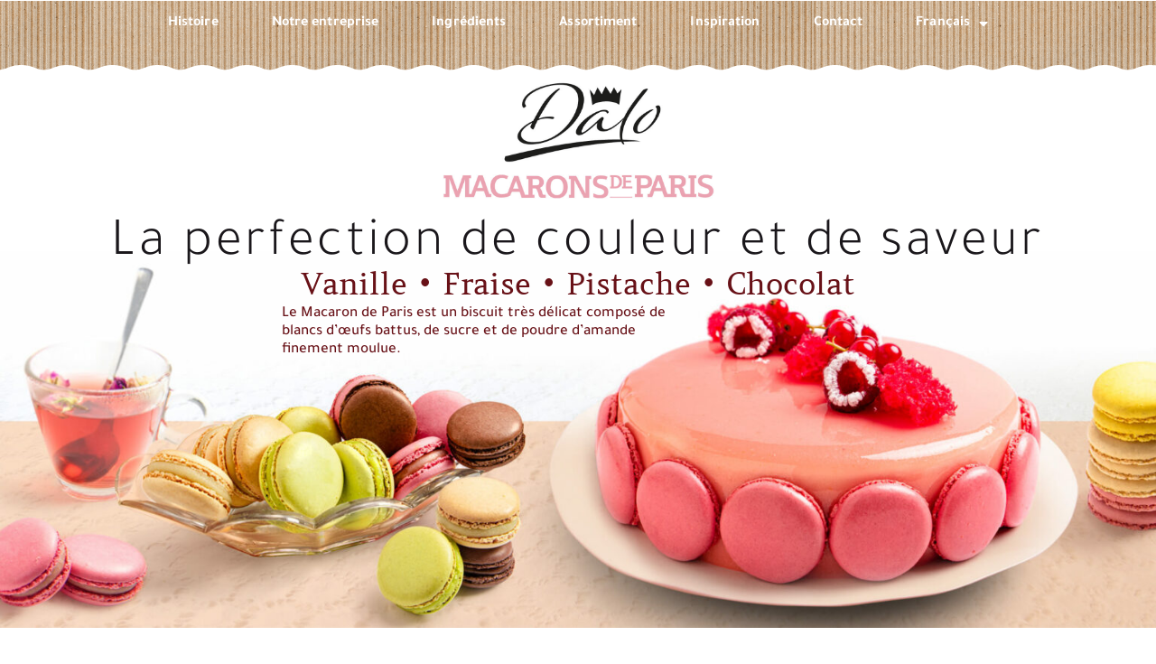

--- FILE ---
content_type: text/html; charset=UTF-8
request_url: https://macaronsdeparis.eu/fr
body_size: 33767
content:
<!doctype html>
<html lang="fr-FR">
<head>
	<meta charset="UTF-8">
	<meta name="viewport" content="width=device-width, initial-scale=1">
	<link rel="profile" href="https://gmpg.org/xfn/11">
	<title></title>
<style id="wpr-usedcss">img.emoji{display:inline!important;border:none!important;box-shadow:none!important;height:1em!important;width:1em!important;margin:0 .07em!important;vertical-align:-.1em!important;background:0 0!important;padding:0!important}body{--wp--preset--color--black:#000000;--wp--preset--color--cyan-bluish-gray:#abb8c3;--wp--preset--color--white:#ffffff;--wp--preset--color--pale-pink:#f78da7;--wp--preset--color--vivid-red:#cf2e2e;--wp--preset--color--luminous-vivid-orange:#ff6900;--wp--preset--color--luminous-vivid-amber:#fcb900;--wp--preset--color--light-green-cyan:#7bdcb5;--wp--preset--color--vivid-green-cyan:#00d084;--wp--preset--color--pale-cyan-blue:#8ed1fc;--wp--preset--color--vivid-cyan-blue:#0693e3;--wp--preset--color--vivid-purple:#9b51e0;--wp--preset--gradient--vivid-cyan-blue-to-vivid-purple:linear-gradient(135deg,rgba(6, 147, 227, 1) 0%,rgb(155, 81, 224) 100%);--wp--preset--gradient--light-green-cyan-to-vivid-green-cyan:linear-gradient(135deg,rgb(122, 220, 180) 0%,rgb(0, 208, 130) 100%);--wp--preset--gradient--luminous-vivid-amber-to-luminous-vivid-orange:linear-gradient(135deg,rgba(252, 185, 0, 1) 0%,rgba(255, 105, 0, 1) 100%);--wp--preset--gradient--luminous-vivid-orange-to-vivid-red:linear-gradient(135deg,rgba(255, 105, 0, 1) 0%,rgb(207, 46, 46) 100%);--wp--preset--gradient--very-light-gray-to-cyan-bluish-gray:linear-gradient(135deg,rgb(238, 238, 238) 0%,rgb(169, 184, 195) 100%);--wp--preset--gradient--cool-to-warm-spectrum:linear-gradient(135deg,rgb(74, 234, 220) 0%,rgb(151, 120, 209) 20%,rgb(207, 42, 186) 40%,rgb(238, 44, 130) 60%,rgb(251, 105, 98) 80%,rgb(254, 248, 76) 100%);--wp--preset--gradient--blush-light-purple:linear-gradient(135deg,rgb(255, 206, 236) 0%,rgb(152, 150, 240) 100%);--wp--preset--gradient--blush-bordeaux:linear-gradient(135deg,rgb(254, 205, 165) 0%,rgb(254, 45, 45) 50%,rgb(107, 0, 62) 100%);--wp--preset--gradient--luminous-dusk:linear-gradient(135deg,rgb(255, 203, 112) 0%,rgb(199, 81, 192) 50%,rgb(65, 88, 208) 100%);--wp--preset--gradient--pale-ocean:linear-gradient(135deg,rgb(255, 245, 203) 0%,rgb(182, 227, 212) 50%,rgb(51, 167, 181) 100%);--wp--preset--gradient--electric-grass:linear-gradient(135deg,rgb(202, 248, 128) 0%,rgb(113, 206, 126) 100%);--wp--preset--gradient--midnight:linear-gradient(135deg,rgb(2, 3, 129) 0%,rgb(40, 116, 252) 100%);--wp--preset--font-size--small:13px;--wp--preset--font-size--medium:20px;--wp--preset--font-size--large:36px;--wp--preset--font-size--x-large:42px;--wp--preset--spacing--20:0.44rem;--wp--preset--spacing--30:0.67rem;--wp--preset--spacing--40:1rem;--wp--preset--spacing--50:1.5rem;--wp--preset--spacing--60:2.25rem;--wp--preset--spacing--70:3.38rem;--wp--preset--spacing--80:5.06rem;--wp--preset--shadow--natural:6px 6px 9px rgba(0, 0, 0, .2);--wp--preset--shadow--deep:12px 12px 50px rgba(0, 0, 0, .4);--wp--preset--shadow--sharp:6px 6px 0px rgba(0, 0, 0, .2);--wp--preset--shadow--outlined:6px 6px 0px -3px rgba(255, 255, 255, 1),6px 6px rgba(0, 0, 0, 1);--wp--preset--shadow--crisp:6px 6px 0px rgba(0, 0, 0, 1)}:where(.is-layout-flex){gap:.5em}:where(.is-layout-grid){gap:.5em}:where(.wp-block-post-template.is-layout-flex){gap:1.25em}:where(.wp-block-post-template.is-layout-grid){gap:1.25em}:where(.wp-block-columns.is-layout-flex){gap:2em}:where(.wp-block-columns.is-layout-grid){gap:2em}body>:not(.preloader-plus){opacity:0}body.complete>:not(.preloader-plus){opacity:1;transition:all 1s ease}.preloader-plus{position:fixed;top:0;left:0;width:100%;height:100%;width:100vw;height:100vh;opacity:1;background-color:#fff;z-index:999;transform:scale(1);transition:opacity 1s ease,transform 1s ease,left 0s ease}.preloader-plus.complete{left:1000%}.preloader-plus *{opacity:1;transform:translate(0,0) scale(1)}.preloader-plus img{display:block;max-width:100%}.preloader-plus .preloader-content{position:absolute;top:50%;left:50%;transform:translate3d(-50%,-50%,0);width:100%;display:-ms-flexbox;display:flex;-ms-flex-flow:column nowrap;flex-flow:column nowrap;-ms-flex-align:center;align-items:center;-ms-flex-pack:center;justify-content:center}.preloader-plus .preloader-content>:not(:last-child){margin-bottom:20px}.preloader-plus .prog-bar-wrapper:not(.middle){position:fixed;width:100%;left:50%;right:50%;transform:translateX(-50%)}.preloader-plus .prog-bar{width:0;height:5px;background-color:red;transition:all 10ms linear}.preloader-plus .prog-bar-bg{position:absolute;width:100%;height:5px}.preloader-plus .prog-bar.complete{width:100%}.preloader-plus{background-color:#fff}.preloader-plus,body.complete>:not(.preloader-plus){transition-duration:0s,0s,0s}.preloader-plus *{color:#65615f}.preloader-plus.complete{opacity:0;transform:scale(1);transition-delay:0s,0s,0s}.preloader-plus #preloader-counter{font-weight:700;font-size:24px}.preloader-plus .preloader-custom-img{animation:linear infinite preloader-none;width:100px}.preloader-plus .prog-bar{height:1px;background-color:#eaa2b1}.preloader-plus .prog-bar-bg{height:1px;background-color:#fff}.preloader-plus .prog-bar-wrapper{middle:0;padding-middle:0;width:28%}html{line-height:1.15;-webkit-text-size-adjust:100%}*,:after,:before{box-sizing:border-box}body{margin:0;font-family:-apple-system,BlinkMacSystemFont,'Segoe UI',Roboto,'Helvetica Neue',Arial,'Noto Sans',sans-serif,'Apple Color Emoji','Segoe UI Emoji','Segoe UI Symbol','Noto Color Emoji';font-size:1rem;font-weight:400;line-height:1.5;color:#333;background-color:#fff;-webkit-font-smoothing:antialiased;-moz-osx-font-smoothing:grayscale}h3,h6{margin-block-start:.5rem;margin-block-end:1rem;font-family:inherit;font-weight:500;line-height:1.2;color:inherit}h3{font-size:1.75rem}h6{font-size:1rem}p{margin-block-start:0;margin-block-end:.9rem}a{background-color:transparent;text-decoration:none;color:#c36}a:active,a:hover{color:#336}a:not([href]):not([tabindex]),a:not([href]):not([tabindex]):focus,a:not([href]):not([tabindex]):hover{color:inherit;text-decoration:none}a:not([href]):not([tabindex]):focus{outline:0}strong{font-weight:bolder}code{font-family:monospace,monospace;font-size:1em}sub{font-size:75%;line-height:0;position:relative;vertical-align:baseline}sub{bottom:-.25em}img{border-style:none;height:auto;max-width:100%}details{display:block}summary{display:list-item}figcaption{font-size:16px;color:#333;line-height:1.4;font-style:italic;font-weight:400}[hidden],template{display:none}@media print{*,:after,:before{background:0 0!important;color:#000!important;box-shadow:none!important;text-shadow:none!important}a,a:visited{text-decoration:underline}a[href]:after{content:" (" attr(href) ")"}a[href^="#"]:after,a[href^="javascript:"]:after{content:""}img,tr{-moz-column-break-inside:avoid;break-inside:avoid}h3,p{orphans:3;widows:3}h3{-moz-column-break-after:avoid;break-after:avoid}}label{display:inline-block;line-height:1;vertical-align:middle}button,input,optgroup,select,textarea{font-family:inherit;font-size:1rem;line-height:1.5;margin:0}input[type=email],input[type=number],input[type=password],input[type=search],input[type=text],input[type=url],select,textarea{width:100%;border:1px solid #666;border-radius:3px;padding:.5rem 1rem;transition:all .3s}input[type=email]:focus,input[type=number]:focus,input[type=password]:focus,input[type=search]:focus,input[type=text]:focus,input[type=url]:focus,select:focus,textarea:focus{border-color:#333}button,input{overflow:visible}button,select{text-transform:none}[type=button],[type=submit],button{width:auto;-webkit-appearance:button}[type=button]::-moz-focus-inner,[type=submit]::-moz-focus-inner,button::-moz-focus-inner{border-style:none;padding:0}[type=button]:-moz-focusring,[type=submit]:-moz-focusring,button:-moz-focusring{outline:ButtonText dotted 1px}[type=button],[type=submit],button{display:inline-block;font-weight:400;color:#c36;text-align:center;white-space:nowrap;-webkit-user-select:none;-moz-user-select:none;user-select:none;background-color:transparent;border:1px solid #c36;padding:.5rem 1rem;font-size:1rem;border-radius:3px;transition:all .3s}[type=button]:focus,[type=submit]:focus,button:focus{outline:-webkit-focus-ring-color auto 5px}[type=button]:focus,[type=button]:hover,[type=submit]:focus,[type=submit]:hover,button:focus,button:hover{color:#fff;background-color:#c36;text-decoration:none}[type=button]:not(:disabled),[type=submit]:not(:disabled),button:not(:disabled){cursor:pointer}fieldset{padding:.35em .75em .625em}legend{box-sizing:border-box;color:inherit;display:table;max-width:100%;padding:0;white-space:normal}progress{vertical-align:baseline}textarea{overflow:auto;resize:vertical}[type=checkbox],[type=radio]{box-sizing:border-box;padding:0}[type=number]::-webkit-inner-spin-button,[type=number]::-webkit-outer-spin-button{height:auto}[type=search]{-webkit-appearance:textfield;outline-offset:-2px}[type=search]::-webkit-search-decoration{-webkit-appearance:none}::-webkit-file-upload-button{-webkit-appearance:button;font:inherit}select{display:block}table{background-color:transparent;width:100%;margin-block-end:15px;font-size:.9em;border-spacing:0;border-collapse:collapse}table td{padding:15px;line-height:1.5;vertical-align:top;border:1px solid hsla(0,0%,50.2%,.5019607843)}table tbody>tr:nth-child(odd)>td{background-color:hsla(0,0%,50.2%,.0705882353)}table tbody tr:hover>td{background-color:hsla(0,0%,50.2%,.1019607843)}table tbody+tbody{border-block-start:2px solid hsla(0,0%,50.2%,.5019607843)}li,ul{margin-block-start:0;margin-block-end:0;border:0;outline:0;font-size:100%;vertical-align:baseline;background:0 0}.wp-caption{margin-block-end:1.25rem;max-width:100%}.wp-caption img{display:block;margin-left:auto;margin-right:auto}.wp-caption-text{margin:0}.sticky{position:relative;display:block}.hide{display:none!important}.screen-reader-text{clip:rect(1px,1px,1px,1px);height:1px;overflow:hidden;position:absolute!important;width:1px;word-wrap:normal!important}.screen-reader-text:focus{background-color:#eee;clip:auto!important;-webkit-clip-path:none;clip-path:none;color:#333;display:block;font-size:1rem;height:auto;left:5px;line-height:normal;padding:15px 23px 14px;text-decoration:none;top:5px;width:auto;z-index:100000}.site-header:not(.dynamic-header){margin-inline-start:auto;margin-inline-end:auto;width:100%}@media (max-width:575px){.site-header:not(.dynamic-header){padding-inline-start:10px;padding-inline-end:10px}}@media (min-width:576px){.site-header:not(.dynamic-header){max-width:500px}}@media (min-width:768px){.site-header:not(.dynamic-header){max-width:600px}}@media (min-width:992px){.site-header:not(.dynamic-header){max-width:800px}}@media (min-width:1200px){.site-header:not(.dynamic-header){max-width:1140px}}.site-header+.elementor{min-height:calc(100vh - 320px)}.site-header{display:flex;flex-wrap:wrap;justify-content:space-between;padding-block-start:1rem;padding-block-end:1rem;position:relative}.site-navigation-toggle-holder{display:flex;align-items:center;justify-content:flex-end;flex-grow:1;max-width:20%;padding:8px 15px}.site-navigation-toggle-holder .site-navigation-toggle{display:flex;align-items:center;justify-content:center;font-size:22px;padding:.25em;cursor:pointer;border:0 solid;border-radius:3px;background-color:rgba(0,0,0,.05);color:#494c4f}.site-navigation-toggle-holder.elementor-active .site-navigation-toggle i:before{content:"\e87f"}.site-navigation-dropdown{margin-block-start:10px;transition:max-height .3s,transform .3s;transform-origin:top;position:absolute;bottom:0;left:0;z-index:10000;width:100%}.site-navigation-toggle-holder:not(.elementor-active)+.site-navigation-dropdown{transform:scaleY(0);max-height:0}.site-navigation-toggle-holder.elementor-active+.site-navigation-dropdown{transform:scaleY(1);max-height:100vh}.site-navigation-dropdown ul{padding:0}.site-navigation-dropdown ul.menu{position:absolute;width:100%;padding:0;margin:0;background:#fff}.site-navigation-dropdown ul.menu li{display:block;width:100%;position:relative}.site-navigation-dropdown ul.menu li a{display:block;padding:20px;background:#fff;color:#55595c;box-shadow:inset 0 -1px 0 rgba(0,0,0,.1019607843)}.site-navigation-dropdown ul.menu>li li{transition:max-height .3s,transform .3s;transform-origin:top;transform:scaleY(0);max-height:0}.site-navigation-dropdown ul.menu li.elementor-active>ul>li{transform:scaleY(1);max-height:100vh}.dialog-widget-content{background-color:#fff;position:absolute;border-radius:3px;-webkit-box-shadow:2px 8px 23px 3px rgba(0,0,0,.2);box-shadow:2px 8px 23px 3px rgba(0,0,0,.2);overflow:hidden}.dialog-message{font-size:12px;line-height:1.5;-webkit-box-sizing:border-box;box-sizing:border-box}.dialog-type-lightbox{position:fixed;height:100%;width:100%;bottom:0;left:0;background-color:rgba(0,0,0,.8);z-index:9999;-webkit-user-select:none;-moz-user-select:none;-ms-user-select:none;user-select:none}.dialog-type-lightbox .dialog-widget-content{margin:auto;width:375px}.dialog-type-lightbox .dialog-header{font-size:15px;color:#495157;padding:30px 0 10px;font-weight:500}.dialog-type-lightbox .dialog-message{padding:0 30px 30px;min-height:50px}.dialog-type-lightbox:not(.elementor-popup-modal) .dialog-header,.dialog-type-lightbox:not(.elementor-popup-modal) .dialog-message{text-align:center}.dialog-type-lightbox .dialog-buttons-wrapper{border-top:1px solid #e6e9ec;text-align:center}.dialog-type-lightbox .dialog-buttons-wrapper>.dialog-button{font-family:Roboto,Arial,Helvetica,Verdana,sans-serif;width:50%;border:none;background:0 0;color:#6d7882;font-size:15px;cursor:pointer;padding:13px 0;outline:0}.dialog-type-lightbox .dialog-buttons-wrapper>.dialog-button:hover{background-color:#f4f6f7}.dialog-type-lightbox .dialog-buttons-wrapper>.dialog-button.dialog-ok{color:#b01b1b}.dialog-type-lightbox .dialog-buttons-wrapper>.dialog-button.dialog-take_over{color:#39b54a}.dialog-type-lightbox .dialog-buttons-wrapper>.dialog-button:active{background-color:rgba(230,233,236,.5)}.dialog-type-lightbox .dialog-buttons-wrapper>.dialog-button::-moz-focus-inner{border:0}.dialog-close-button{cursor:pointer;position:absolute;margin-top:15px;right:15px;font-size:15px;line-height:1}.dialog-close-button:not(:hover){opacity:.4}.dialog-alert-widget .dialog-buttons-wrapper>button{width:100%}.dialog-confirm-widget .dialog-button:first-child{border-right:1px solid #e6e9ec}#elementor-change-exit-preference-dialog .dialog-message a{cursor:pointer}#elementor-change-exit-preference-dialog .dialog-message>div{margin-bottom:10px}#elementor-change-exit-preference-dialog .dialog-ok{color:#39b54a}.dialog-prevent-scroll{overflow:hidden;max-height:100vh}@media (min-width:1024px){body.admin-bar .dialog-lightbox-widget{height:calc(100vh - 32px)}}.elementor-aspect-ratio-219 .elementor-fit-aspect-ratio{padding-bottom:42.8571%}.elementor-aspect-ratio-169 .elementor-fit-aspect-ratio{padding-bottom:56.25%}.elementor-aspect-ratio-43 .elementor-fit-aspect-ratio{padding-bottom:75%}.elementor-aspect-ratio-32 .elementor-fit-aspect-ratio{padding-bottom:66.6666%}.elementor-aspect-ratio-11 .elementor-fit-aspect-ratio{padding-bottom:100%}.elementor-aspect-ratio-916 .elementor-fit-aspect-ratio{padding-bottom:177.8%}.flatpickr-calendar{width:280px}.elementor-templates-modal .dialog-widget-content{font-family:Roboto,Arial,Helvetica,Verdana,sans-serif;background-color:#f1f3f5;width:100%}@media (max-width:1439px){.elementor-templates-modal .dialog-widget-content{max-width:990px}}@media (min-width:1440px){.elementor-templates-modal .dialog-widget-content{max-width:1200px}}.elementor-templates-modal .dialog-header{padding:0;z-index:1}.elementor-templates-modal .dialog-buttons-wrapper,.elementor-templates-modal .dialog-header{background-color:#fff;-webkit-box-shadow:0 0 8px rgba(0,0,0,.1);box-shadow:0 0 8px rgba(0,0,0,.1);position:relative}.elementor-templates-modal .dialog-buttons-wrapper{border:none;display:none;-webkit-box-pack:end;-ms-flex-pack:end;justify-content:flex-end;padding:5px}.elementor-templates-modal .dialog-buttons-wrapper .elementor-button{height:40px;margin-left:5px}.elementor-templates-modal .dialog-buttons-wrapper .elementor-button-success{padding:12px 36px;color:#fff;width:auto;font-size:15px}.elementor-templates-modal .dialog-buttons-wrapper .elementor-button-success:hover{background-color:#39b54a}.elementor-templates-modal .dialog-message{height:750px;max-height:85vh;overflow:auto;padding-top:25px}.elementor-templates-modal .dialog-content{height:100%}.elementor-templates-modal .dialog-loading{display:none}.elementor-screen-only,.screen-reader-text,.screen-reader-text span{position:absolute;top:-10000em;width:1px;height:1px;margin:-1px;padding:0;overflow:hidden;clip:rect(0,0,0,0);border:0}#e-enable-unfiltered-files-dialog-import-template .dialog-confirm-ok{color:#39b54a}#e-enable-unfiltered-files-dialog-import-template .dialog-confirm-cancel{color:#b01b1b}.elementor{-webkit-hyphens:manual;-ms-hyphens:manual;hyphens:manual}.elementor *,.elementor :after,.elementor :before{-webkit-box-sizing:border-box;box-sizing:border-box}.elementor a{-webkit-box-shadow:none;box-shadow:none;text-decoration:none}.elementor img{height:auto;max-width:100%;border:none;border-radius:0;-webkit-box-shadow:none;box-shadow:none}.elementor .elementor-widget:not(.elementor-widget-text-editor):not(.elementor-widget-theme-post-content) figure{margin:0}.elementor embed,.elementor iframe,.elementor object,.elementor video{max-width:100%;width:100%;margin:0;line-height:1;border:none}.elementor .elementor-background-video-container{height:100%;width:100%;top:0;left:0;position:absolute;overflow:hidden;z-index:0;direction:ltr}.elementor .elementor-background-video-container{-webkit-transition:opacity 1s;-o-transition:opacity 1s;transition:opacity 1s;pointer-events:none}.elementor .elementor-background-video-container.elementor-loading{opacity:0}.elementor .elementor-background-video-embed{max-width:none}.elementor .elementor-background-video-embed,.elementor .elementor-background-video-hosted{position:absolute;top:50%;left:50%;-webkit-transform:translate(-50%,-50%);-ms-transform:translate(-50%,-50%);transform:translate(-50%,-50%)}.elementor .elementor-background-overlay,.elementor .elementor-background-slideshow{height:100%;width:100%;top:0;left:0;position:absolute}.elementor .elementor-background-slideshow{z-index:0}.elementor .elementor-background-slideshow__slide__image{width:100%;height:100%;background-position:50%;background-size:cover}.elementor-element{--flex-direction:initial;--flex-wrap:initial;--justify-content:initial;--align-items:initial;--align-content:initial;--gap:initial;--flex-basis:initial;--flex-grow:initial;--flex-shrink:initial;--order:initial;--align-self:initial;-webkit-box-orient:vertical;-webkit-box-direction:normal;-ms-flex-direction:var(--flex-direction);flex-direction:var(--flex-direction);-ms-flex-wrap:var(--flex-wrap);flex-wrap:var(--flex-wrap);-webkit-box-pack:var(--justify-content);-ms-flex-pack:var(--justify-content);justify-content:var(--justify-content);-webkit-box-align:var(--align-items);-ms-flex-align:var(--align-items);align-items:var(--align-items);-ms-flex-line-pack:var(--align-content);align-content:var(--align-content);gap:var(--gap);-ms-flex-preferred-size:var(--flex-basis);flex-basis:var(--flex-basis);-webkit-box-flex:var(--flex-grow);-ms-flex-positive:var(--flex-grow);flex-grow:var(--flex-grow);-ms-flex-negative:var(--flex-shrink);flex-shrink:var(--flex-shrink);-webkit-box-ordinal-group:var(--order);-ms-flex-order:var(--order);order:var(--order);-ms-flex-item-align:var(--align-self);align-self:var(--align-self)}.elementor-invisible{visibility:hidden}.elementor-ken-burns{-webkit-transition-property:-webkit-transform;transition-property:-webkit-transform;-o-transition-property:transform;transition-property:transform;transition-property:transform,-webkit-transform;-webkit-transition-duration:10s;-o-transition-duration:10s;transition-duration:10s;-webkit-transition-timing-function:linear;-o-transition-timing-function:linear;transition-timing-function:linear}.elementor-ken-burns--out{-webkit-transform:scale(1.3);-ms-transform:scale(1.3);transform:scale(1.3)}.elementor-ken-burns--active{-webkit-transition-duration:20s;-o-transition-duration:20s;transition-duration:20s}.elementor-ken-burns--active.elementor-ken-burns--out{-webkit-transform:scale(1);-ms-transform:scale(1);transform:scale(1)}.elementor-ken-burns--active.elementor-ken-burns--in{-webkit-transform:scale(1.3);-ms-transform:scale(1.3);transform:scale(1.3)}:root{--page-title-display:block}.elementor-section{position:relative}.elementor-section .elementor-container{display:-webkit-box;display:-ms-flexbox;display:flex;margin-right:auto;margin-left:auto;position:relative}@media (max-width:1024px){body.admin-bar .dialog-type-lightbox{position:sticky;height:100vh}.elementor-section .elementor-container{-ms-flex-wrap:wrap;flex-wrap:wrap}}.elementor-section.elementor-section-stretched{position:relative;width:100%}.elementor-section.elementor-section-items-top>.elementor-container{-webkit-box-align:start;-ms-flex-align:start;align-items:flex-start}.elementor-section.elementor-section-items-middle>.elementor-container{-webkit-box-align:center;-ms-flex-align:center;align-items:center}.elementor-section.elementor-section-items-bottom>.elementor-container{-webkit-box-align:end;-ms-flex-align:end;align-items:flex-end}.elementor-widget-wrap{position:relative;width:100%;-ms-flex-wrap:wrap;flex-wrap:wrap;-ms-flex-line-pack:start;align-content:flex-start}.elementor:not(.elementor-bc-flex-widget) .elementor-widget-wrap{display:-webkit-box;display:-ms-flexbox;display:flex}.elementor-widget-wrap>.elementor-element{width:100%}.elementor-widget-wrap.e-swiper-container{width:calc(100% - (var(--e-column-margin-left,0px) + var(--e-column-margin-right,0px)))}.elementor-widget{position:relative}.elementor-column{min-height:1px}.elementor-column{position:relative;display:-webkit-box;display:-ms-flexbox;display:flex}.elementor-column-gap-default>.elementor-column>.elementor-element-populated{padding:10px}.elementor-column-gap-extended>.elementor-column>.elementor-element-populated{padding:15px}@media (min-width:768px){.elementor-column.elementor-col-25{width:25%}.elementor-column.elementor-col-33{width:33.333%}.elementor-column.elementor-col-50{width:50%}.elementor-column.elementor-col-100{width:100%}}.elementor-grid{display:grid;grid-column-gap:var(--grid-column-gap);grid-row-gap:var(--grid-row-gap)}.elementor-grid .elementor-grid-item{min-width:0}.elementor-grid-0 .elementor-grid{display:inline-block;width:100%;word-spacing:var(--grid-column-gap);margin-bottom:calc(-1 * var(--grid-row-gap))}.elementor-grid-0 .elementor-grid .elementor-grid-item{display:inline-block;margin-bottom:var(--grid-row-gap);word-break:break-word}@media (min-width:1367px){#elementor-device-mode:after{content:"desktop"}}@media (min-width:2400px){#elementor-device-mode:after{content:"widescreen"}}@media (max-width:1366px){#elementor-device-mode:after{content:"laptop"}}@media (max-width:1200px){#elementor-device-mode:after{content:"tablet_extra"}}@media (max-width:1024px){#elementor-device-mode:after{content:"tablet"}}@media (max-width:880px){#elementor-device-mode:after{content:"mobile_extra"}}@media (max-width:767px){table table{font-size:.8em}table table td{padding:7px;line-height:1.3}.elementor-column{width:100%}#elementor-device-mode:after{content:"mobile"}}.e-container{--border-radius:0;--display:flex;--flex-direction:column;--flex-basis:auto;--flex-grow:0;--flex-shrink:1;--content-width:Min(100%,var(--container-max-width,1140px));--width:100%;--min-height:initial;--height:auto;--text-align:initial;--margin-top:0;--margin-right:0;--margin-bottom:0;--margin-left:0;--padding-top:var(--container-default-padding-top,10px);--padding-right:var(--container-default-padding-right,10px);--padding-bottom:var(--container-default-padding-bottom,10px);--padding-left:var(--container-default-padding-left,10px);--position:relative;--z-index:revert;--overflow:visible;--transition:0;--gap:var(--widgets-spacing,20px);--overlay-mix-blend-mode:initial;--overlay-opacity:1;--overlay-transition:0.3s;position:var(--position);display:var(--display);text-align:var(--text-align);-webkit-box-orient:vertical;-webkit-box-direction:normal;-ms-flex-direction:var(--flex-direction);flex-direction:var(--flex-direction);-webkit-box-flex:var(--flex-grow);-ms-flex:var(--flex-grow) var(--flex-shrink) var(--flex-basis);flex:var(--flex-grow) var(--flex-shrink) var(--flex-basis);width:var(--width);min-width:0;min-height:var(--min-height);height:var(--height);border-radius:var(--border-radius);margin:var(--margin-top) var(--margin-right) var(--margin-bottom) var(--margin-left);padding:var(--padding-top) max(var(--padding-right),(100% - var(--content-width))/2) var(--padding-bottom) max(var(--padding-left),(100% - var(--content-width))/2);z-index:var(--z-index);overflow:var(--overflow);-webkit-transition:var(--transition);-o-transition:var(--transition);transition:var(--transition);isolation:isolate}:is(.elementor-section-wrap,[data-elementor-id])>.e-container{--margin-right:auto;--margin-left:auto;max-width:min(100%,var(--width))}.e-container .elementor-widget.elementor-widget{margin-bottom:0}.e-container:before{content:var(--background-overlay);display:block;position:absolute;z-index:-1;width:100%;height:100%;left:0;top:0;mix-blend-mode:var(--overlay-mix-blend-mode);opacity:var(--overlay-opacity);-webkit-transition:var(--overlay-transition);-o-transition:var(--overlay-transition);transition:var(--overlay-transition);border-radius:var(--border-radius)}.e-container .elementor-background-slideshow,.e-container .elementor-background-video-container{z-index:-2}.e-container .elementor-widget{min-width:0}.e-container .elementor-widget.e-widget-swiper{max-width:100%;-ms-flex-preferred-size:100%;flex-basis:100%}.e-container>.elementor-widget>.elementor-widget-container{height:100%}.elementor .e-container.e-container>.elementor-widget{max-width:100%}@media (max-width:767px){.e-container{--width:100%;--flex-wrap:wrap}}.elementor-element .elementor-widget-container{-webkit-transition:background .3s,border .3s,border-radius .3s,-webkit-box-shadow .3s;transition:background .3s,border .3s,border-radius .3s,-webkit-box-shadow .3s;-o-transition:background .3s,border .3s,border-radius .3s,box-shadow .3s;transition:background .3s,border .3s,border-radius .3s,box-shadow .3s;transition:background .3s,border .3s,border-radius .3s,box-shadow .3s,-webkit-box-shadow .3s}.elementor-icon{display:inline-block;line-height:1;-webkit-transition:.3s;-o-transition:.3s;transition:all .3s;color:#818a91;font-size:50px;text-align:center}.elementor-icon:hover{color:#818a91}.elementor-icon i,.elementor-icon svg{width:1em;height:1em;position:relative;display:block}.elementor-icon i:before,.elementor-icon svg:before{position:absolute;left:50%;-webkit-transform:translateX(-50%);-ms-transform:translateX(-50%);transform:translateX(-50%)}.e-transform .elementor-widget-container{-webkit-transform:perspective(var(--e-transform-perspective,0)) rotate(var(--e-transform-rotateZ,0)) rotateX(var(--e-transform-rotateX,0)) rotateY(var(--e-transform-rotateY,0)) translate(var(--e-transform-translate,0)) translateX(var(--e-transform-translateX,0)) translateY(var(--e-transform-translateY,0)) scaleX(calc(var(--e-transform-flipX,1) * var(--e-transform-scaleX,var(--e-transform-scale,1)))) scaleY(calc(var(--e-transform-flipY,1) * var(--e-transform-scaleY,var(--e-transform-scale,1)))) skewX(var(--e-transform-skewX,0)) skewY(var(--e-transform-skewY,0));transform:perspective(var(--e-transform-perspective,0)) rotate(var(--e-transform-rotateZ,0)) rotateX(var(--e-transform-rotateX,0)) rotateY(var(--e-transform-rotateY,0)) translate(var(--e-transform-translate,0)) translateX(var(--e-transform-translateX,0)) translateY(var(--e-transform-translateY,0)) scaleX(calc(var(--e-transform-flipX,1) * var(--e-transform-scaleX,var(--e-transform-scale,1)))) scaleY(calc(var(--e-transform-flipY,1) * var(--e-transform-scaleY,var(--e-transform-scale,1)))) skewX(var(--e-transform-skewX,0)) skewY(var(--e-transform-skewY,0));-webkit-transform-origin:var(--e-transform-origin-y) var(--e-transform-origin-x);-ms-transform-origin:var(--e-transform-origin-y) var(--e-transform-origin-x);transform-origin:var(--e-transform-origin-y) var(--e-transform-origin-x);-webkit-transition:-webkit-transform var(--e-transform-transition-duration,.4s);transition:-webkit-transform var(--e-transform-transition-duration,.4s);-o-transition:transform var(--e-transform-transition-duration,.4s);transition:transform var(--e-transform-transition-duration,.4s);transition:transform var(--e-transform-transition-duration,.4s),-webkit-transform var(--e-transform-transition-duration,.4s)}.swiper-wrapper{position:relative;width:100%;height:100%;z-index:1;display:-webkit-box;display:-ms-flexbox;display:flex;-webkit-transition-property:-webkit-transform;transition-property:-webkit-transform;-o-transition-property:transform;transition-property:transform;transition-property:transform,-webkit-transform;-webkit-box-sizing:content-box;box-sizing:content-box}.swiper-wrapper{-webkit-transform:translateZ(0);transform:translateZ(0)}.swiper-slide{-ms-flex-negative:0;flex-shrink:0;width:100%;height:100%;position:relative}.swiper-pagination{position:absolute;text-align:center;-webkit-transition:.3s;-o-transition:.3s;transition:.3s;-webkit-transform:translateZ(0);transform:translateZ(0);z-index:10}button.swiper-pagination-bullet{border:none;margin:0;padding:0;-webkit-box-shadow:none;box-shadow:none;appearance:none;-webkit-appearance:none;-moz-appearance:none}.elementor-swiper-button{position:absolute;display:-webkit-inline-box;display:-ms-inline-flexbox;display:inline-flex;z-index:1;cursor:pointer;font-size:25px;color:hsla(0,0%,93.3%,.9);top:50%;-webkit-transform:translateY(-50%);-ms-transform:translateY(-50%);transform:translateY(-50%)}.swiper-lazy-preloader{width:42px;height:42px;position:absolute;left:50%;top:50%;margin-left:-21px;margin-top:-21px;z-index:10;-webkit-transform-origin:50%;-ms-transform-origin:50%;transform-origin:50%;-webkit-animation:1s steps(12) infinite swiper-preloader-spin;animation:1s steps(12) infinite swiper-preloader-spin}@-webkit-keyframes swiper-preloader-spin{to{-webkit-transform:rotate(1turn);transform:rotate(1turn)}}@keyframes swiper-preloader-spin{to{-webkit-transform:rotate(1turn);transform:rotate(1turn)}}.elementor-lightbox .dialog-header{display:none}.elementor-lightbox .dialog-widget-content{background:0 0;-webkit-box-shadow:none;box-shadow:none;width:100%;height:100%}.elementor-lightbox .dialog-message{-webkit-animation-duration:.3s;animation-duration:.3s}.elementor-lightbox .dialog-message:not(.elementor-fit-aspect-ratio){height:100%}.elementor-lightbox .dialog-message.dialog-lightbox-message{padding:0}.elementor-lightbox .dialog-lightbox-close-button{cursor:pointer;position:absolute;font-size:var(--lightbox-header-icons-size);right:.75em;margin-top:13px;padding:.25em;z-index:2;line-height:1;display:-webkit-box;display:-ms-flexbox;display:flex}.elementor-lightbox .dialog-lightbox-close-button svg{height:1em;width:1em}.elementor-lightbox .dialog-lightbox-close-button{color:var(--lightbox-ui-color);-webkit-transition:.3s;-o-transition:.3s;transition:all .3s;opacity:1}.elementor-lightbox .dialog-lightbox-close-button svg{fill:var(--lightbox-ui-color)}.elementor-lightbox .dialog-lightbox-close-button:hover{color:var(--lightbox-ui-color-hover)}.elementor-lightbox .dialog-lightbox-close-button:hover svg{fill:var(--lightbox-ui-color-hover)}@media (min-width:768px) and (max-width:1024px){.elementor-lightbox .elementor-aspect-ratio-916 .elementor-video-container{width:70%}}.animated{-webkit-animation-duration:1.25s;animation-duration:1.25s}.animated.animated-slow{-webkit-animation-duration:2s;animation-duration:2s}.animated.reverse{animation-direction:reverse;-webkit-animation-fill-mode:forwards;animation-fill-mode:forwards}@media (prefers-reduced-motion:reduce){.animated{-webkit-animation:none;animation:none}}.elementor-shape{overflow:hidden;position:absolute;left:0;width:100%;line-height:0;direction:ltr}.elementor-shape-top{top:-1px}.elementor-shape-top:not([data-negative=false]) svg{z-index:-1}.elementor-shape-bottom{bottom:-1px}.elementor-shape-bottom:not([data-negative=true]) svg{z-index:-1}.elementor-shape[data-negative=false].elementor-shape-bottom,.elementor-shape[data-negative=true].elementor-shape-top{-webkit-transform:rotate(180deg);-ms-transform:rotate(180deg);transform:rotate(180deg)}.elementor-shape svg{display:block;width:calc(100% + 1.3px);position:relative;left:50%;-webkit-transform:translateX(-50%);-ms-transform:translateX(-50%);transform:translateX(-50%)}.elementor-shape .elementor-shape-fill{fill:#fff;-webkit-transform-origin:center;-ms-transform-origin:center;transform-origin:center;-webkit-transform:rotateY(0);transform:rotateY(0)}#wpadminbar *{font-style:normal}.elementor-post__thumbnail__link{-webkit-transition:none;-o-transition:none;transition:none}@media (max-width:767px){.elementor .elementor-hidden-mobile{display:none}}@media (min-width:768px) and (max-width:880px){.elementor .elementor-hidden-mobile_extra{display:none}}@media (min-width:881px) and (max-width:1024px){.elementor .elementor-hidden-tablet{display:none}}@media (min-width:1025px) and (max-width:1200px){.elementor .elementor-hidden-tablet_extra{display:none}}@media (min-width:1201px) and (max-width:1366px){.elementor .elementor-hidden-laptop{display:none}}@media (min-width:1367px) and (max-width:2399px){.elementor .elementor-hidden-desktop{display:none}}@media (min-width:2400px){.elementor .elementor-hidden-widescreen{display:none}}.elementor-widget-image{text-align:center}.elementor-widget-image a{display:inline-block}.elementor-widget-image a img[src$=".svg"]{width:48px}.elementor-widget-image img{vertical-align:middle;display:inline-block}.elementor-widget-social-icons.elementor-grid-0 .elementor-widget-container{line-height:1;font-size:0}.elementor-widget-social-icons:not(.elementor-grid-0):not(.elementor-grid-tablet-0):not(.elementor-grid-mobile-0) .elementor-grid{display:inline-grid}.elementor-widget-social-icons .elementor-grid{grid-column-gap:var(--grid-column-gap,5px);grid-row-gap:var(--grid-row-gap,5px);grid-template-columns:var(--grid-template-columns);-webkit-box-pack:var(--justify-content,center);-ms-flex-pack:var(--justify-content,center);justify-content:var(--justify-content,center);justify-items:var(--justify-content,center)}.elementor-icon.elementor-social-icon{font-size:var(--icon-size,25px);line-height:var(--icon-size,25px);width:calc(var(--icon-size,25px) + (2 * var(--icon-padding,.5em)));height:calc(var(--icon-size,25px) + (2 * var(--icon-padding,.5em)))}.elementor-social-icon{--e-social-icon-icon-color:#fff;display:-webkit-inline-box;display:-ms-inline-flexbox;display:inline-flex;background-color:#818a91;-webkit-box-align:center;-ms-flex-align:center;align-items:center;-webkit-box-pack:center;-ms-flex-pack:center;justify-content:center;text-align:center;cursor:pointer}.elementor-social-icon i{color:var(--e-social-icon-icon-color)}.elementor-social-icon svg{fill:var(--e-social-icon-icon-color)}.elementor-social-icon:last-child{margin:0}.elementor-social-icon:hover{opacity:.9;color:#fff}.elementor-social-icon-pinterest{background-color:#bd081c}.elementor-shape-rounded .elementor-icon.elementor-social-icon{border-radius:10%}.e-container{--container-widget-width:100%}.elementor-widget-text-editor:not(.elementor-drop-cap-view-default) .elementor-drop-cap{margin-top:8px}.elementor-widget-text-editor:not(.elementor-drop-cap-view-default) .elementor-drop-cap-letter{width:1em;height:1em}.elementor-widget-text-editor .elementor-drop-cap{float:left;text-align:center;line-height:1;font-size:50px}.elementor-widget-text-editor .elementor-drop-cap-letter{display:inline-block}.elementor-kit-126{--e-global-color-primary:#6EC1E4;--e-global-color-secondary:#54595F;--e-global-color-text:#7A7A7A;--e-global-color-accent:#61CE70;--e-global-color-fc76e08:#681117;--e-global-color-4068e78:#FFFFFF;--e-global-color-c9e932c:#AA182C;--e-global-typography-primary-font-family:"Roboto";--e-global-typography-primary-font-weight:600;--e-global-typography-secondary-font-family:"Roboto Slab";--e-global-typography-secondary-font-weight:400;--e-global-typography-text-font-family:"Roboto";--e-global-typography-text-font-weight:400;--e-global-typography-accent-font-family:"Roboto";--e-global-typography-accent-font-weight:500}.elementor-kit-126 h3{color:#681117;font-family:Amethysta,Sans-serif;font-size:2.4em;line-height:.9em}.elementor-kit-126 h6{color:#1a171b;font-family:Tajawal,Sans-serif;font-size:4.6em;font-weight:300;line-height:34px;letter-spacing:8px}.elementor-section.elementor-section-boxed>.elementor-container{max-width:1140px}.e-container{--container-max-width:1140px}.elementor-widget:not(:last-child){margin-bottom:20px}.elementor-element{--widgets-spacing:20px}.site-header{padding-right:0;padding-left:0}@media(max-width:1366px){.elementor-kit-126 h3{font-size:2.1em;line-height:1em}.elementor-kit-126 h6{font-size:60px;line-height:.5em;letter-spacing:3.4px}.elementor-section.elementor-section-boxed>.elementor-container{max-width:1140px}.e-container{--container-max-width:1140px}}@media(max-width:1200px){.elementor-kit-126 h3{font-size:1.9em;line-height:.9em}.elementor-kit-126 h6{font-size:4.3em;line-height:.8em;letter-spacing:.2px}.elementor-section.elementor-section-boxed>.elementor-container{max-width:1500px}.e-container{--container-max-width:1500px}}@media(max-width:1024px){.elementor-kit-126 h3{font-size:1.6em;line-height:.9em}.elementor-kit-126 h6{font-size:3.9em;line-height:.7em;letter-spacing:-.3px}.elementor-section.elementor-section-boxed>.elementor-container{max-width:1500px}.e-container{--container-max-width:1500px}}@media(max-width:880px){.elementor-kit-126 h3{font-size:1.3em;line-height:1em}.elementor-kit-126 h6{font-size:3.2em;line-height:.6em;letter-spacing:-.2px}.elementor-section.elementor-section-boxed>.elementor-container{max-width:1500px}.e-container{--container-max-width:1500px}}@media(max-width:767px){.elementor-kit-126 h3{font-size:2em;line-height:.9em}.elementor-kit-126 h6{font-size:8.3vw;line-height:.8em;letter-spacing:-.2px}.elementor-section.elementor-section-boxed>.elementor-container{max-width:1500px}.e-container{--container-max-width:1500px}}@media(min-width:2400px){.elementor-kit-126 h3{font-size:3.3em;line-height:.9em}.elementor-kit-126 h6{font-size:121px;line-height:33px;letter-spacing:7.5px}.elementor-section.elementor-section-boxed>.elementor-container{max-width:1500px}.e-container{--container-max-width:1500px}}@font-face{font-display:swap;font-family:eicons;src:url(https://macaronsdeparis.eu/wp-content/plugins/elementor/assets/lib/eicons/fonts/eicons.eot?5.29.0);src:url(https://macaronsdeparis.eu/wp-content/plugins/elementor/assets/lib/eicons/fonts/eicons.eot?5.29.0#iefix) format("embedded-opentype"),url(https://macaronsdeparis.eu/wp-content/plugins/elementor/assets/lib/eicons/fonts/eicons.woff2?5.29.0) format("woff2"),url(https://macaronsdeparis.eu/wp-content/plugins/elementor/assets/lib/eicons/fonts/eicons.woff?5.29.0) format("woff"),url(https://macaronsdeparis.eu/wp-content/plugins/elementor/assets/lib/eicons/fonts/eicons.ttf?5.29.0) format("truetype"),url(https://macaronsdeparis.eu/wp-content/plugins/elementor/assets/lib/eicons/fonts/eicons.svg?5.29.0#eicon) format("svg");font-weight:400;font-style:normal}[class*=" eicon-"],[class^=eicon]{display:inline-block;font-family:eicons;font-size:inherit;font-weight:400;font-style:normal;font-variant:normal;line-height:1;text-rendering:auto;-webkit-font-smoothing:antialiased;-moz-osx-font-smoothing:grayscale}.eicon-menu-bar:before{content:"\e816"}.eicon-close:before{content:"\e87f"}.swiper-container{margin-left:auto;margin-right:auto;position:relative;overflow:hidden;z-index:1}.swiper-container .swiper-slide figure{line-height:0}.swiper-wrapper{position:relative;width:100%;height:100%;z-index:1;display:flex;transition-property:transform;box-sizing:content-box}.swiper-wrapper{transform:translateZ(0)}.swiper-slide{flex-shrink:0;width:100%;height:100%;position:relative}.swiper-pagination{position:absolute;text-align:center;transition:.3s;transform:translateZ(0);z-index:10}.swiper-pagination-bullet{width:6px;height:6px;display:inline-block;border-radius:50%;background:#000;opacity:.2}button.swiper-pagination-bullet{border:none;margin:0;padding:0;box-shadow:none;-webkit-appearance:none;-moz-appearance:none;appearance:none}.elementor-swiper-button{position:absolute;display:inline-flex;z-index:1;cursor:pointer;font-size:25px;color:hsla(0,0%,93.3%,.9);top:50%;transform:translateY(-50%)}.elementor-swiper-button svg{fill:hsla(0,0%,93.3%,.9);height:1em;width:1em}.elementor-swiper-button-prev{left:10px}.elementor-swiper-button-next{right:10px}.swiper-lazy-preloader{width:42px;height:42px;position:absolute;left:50%;top:50%;margin-left:-21px;margin-top:-21px;z-index:10;transform-origin:50%;animation:1s steps(12) infinite swiper-preloader-spin}.swiper-lazy-preloader:after{display:block;content:"";width:100%;height:100%;background-size:100%;background:url("data:image/svg+xml;charset=utf-8,%3Csvg viewBox='0 0 120 120' xmlns='http://www.w3.org/2000/svg' xmlns:xlink='http://www.w3.org/1999/xlink'%3E%3Cdefs%3E%3Cpath id='a' stroke='%236c6c6c' stroke-width='11' stroke-linecap='round' d='M60 7v20'/%3E%3C/defs%3E%3Cuse xlink:href='%23a' opacity='.27'/%3E%3Cuse xlink:href='%23a' opacity='.27' transform='rotate(30 60 60)'/%3E%3Cuse xlink:href='%23a' opacity='.27' transform='rotate(60 60 60)'/%3E%3Cuse xlink:href='%23a' opacity='.27' transform='rotate(90 60 60)'/%3E%3Cuse xlink:href='%23a' opacity='.27' transform='rotate(120 60 60)'/%3E%3Cuse xlink:href='%23a' opacity='.27' transform='rotate(150 60 60)'/%3E%3Cuse xlink:href='%23a' opacity='.37' transform='rotate(180 60 60)'/%3E%3Cuse xlink:href='%23a' opacity='.46' transform='rotate(210 60 60)'/%3E%3Cuse xlink:href='%23a' opacity='.56' transform='rotate(240 60 60)'/%3E%3Cuse xlink:href='%23a' opacity='.66' transform='rotate(270 60 60)'/%3E%3Cuse xlink:href='%23a' opacity='.75' transform='rotate(300 60 60)'/%3E%3Cuse xlink:href='%23a' opacity='.85' transform='rotate(330 60 60)'/%3E%3C/svg%3E") 50% no-repeat}@keyframes swiper-preloader-spin{to{transform:rotate(1turn)}}.elementor-location-footer:before{content:"";display:table;clear:both}.elementor-sticky--active{z-index:99}.e-container .elementor-element.elementor-sticky--active{padding-left:var(--padding-left);padding-right:var(--padding-right)}[data-elementor-type=popup]:not(.elementor-edit-area){display:none}.elementor-popup-modal{display:-webkit-box;display:-ms-flexbox;display:flex;pointer-events:none;background-color:transparent;-webkit-user-select:auto;-moz-user-select:auto;-ms-user-select:auto;user-select:auto}.elementor-popup-modal .dialog-buttons-wrapper,.elementor-popup-modal .dialog-header{display:none}.elementor-popup-modal .dialog-close-button{display:none;top:20px;margin-top:0;right:20px;opacity:1;z-index:9999;pointer-events:all}.elementor-popup-modal .dialog-close-button svg{fill:#373a3c;height:1em;width:1em}.elementor-popup-modal .dialog-widget-content{width:auto;overflow:visible;max-width:100%;max-height:100%;border-radius:0;-webkit-box-shadow:none;box-shadow:none;pointer-events:all}.elementor-popup-modal .dialog-message{width:640px;max-width:100vw;max-height:100vh;padding:0;overflow:auto;display:-webkit-box;display:-ms-flexbox;display:flex}.elementor-popup-modal .elementor{width:100%}.elementor-motion-effects-element,.elementor-motion-effects-layer{-webkit-transition-property:opacity,-webkit-transform;transition-property:opacity,-webkit-transform;-o-transition-property:transform,opacity;transition-property:transform,opacity;transition-property:transform,opacity,-webkit-transform;-webkit-transition-timing-function:cubic-bezier(0,.33,.07,1.03);-o-transition-timing-function:cubic-bezier(0,.33,.07,1.03);transition-timing-function:cubic-bezier(0,.33,.07,1.03);-webkit-transition-duration:1s;-o-transition-duration:1s;transition-duration:1s}.elementor-motion-effects-container{position:absolute;top:0;left:0;width:100%;height:100%;overflow:hidden;-webkit-transform-origin:var(--e-transform-origin-y) var(--e-transform-origin-x);-ms-transform-origin:var(--e-transform-origin-y) var(--e-transform-origin-x);transform-origin:var(--e-transform-origin-y) var(--e-transform-origin-x)}.elementor-motion-effects-layer{position:absolute;top:0;left:0;background-repeat:no-repeat;background-size:cover}.elementor-motion-effects-perspective{-webkit-perspective:1200px;perspective:1200px}body.elementor-default .elementor-widget-woocommerce-menu-cart:not(.elementor-menu-cart--shown) .elementor-menu-cart__container .dialog-lightbox-close-button{display:none}.elementor-widget-woocommerce-cart table tbody tr:hover>td{background-color:inherit}.elementor-search-form--skin-full_screen .elementor-search-form__container:not(.elementor-search-form--full-screen) .dialog-lightbox-close-button{display:none}.elementor-posts-container .elementor-post__thumbnail{overflow:hidden}.elementor-posts-container .elementor-post__thumbnail img{display:block;width:100%;max-height:none;max-width:none;-webkit-transition:-webkit-filter .3s;transition:-webkit-filter .3s;-o-transition:filter .3s;transition:filter .3s;transition:filter .3s,-webkit-filter .3s}.elementor-posts-container .elementor-post__thumbnail__link{position:relative;display:block;width:100%}.elementor-posts-container.elementor-has-item-ratio .elementor-post__thumbnail{top:0;left:0;right:0;bottom:0}.elementor-posts-container.elementor-has-item-ratio .elementor-post__thumbnail img{height:auto;position:absolute;top:calc(50% + 1px);left:calc(50% + 1px);-webkit-transform:scale(1.01) translate(-50%,-50%);-ms-transform:scale(1.01) translate(-50%,-50%);transform:scale(1.01) translate(-50%,-50%)}.elementor-posts-container.elementor-has-item-ratio .elementor-post__thumbnail.elementor-fit-height img{height:100%;width:auto}.elementor-posts .elementor-post__thumbnail{position:relative}.elementor-posts--thumbnail-top .elementor-post__thumbnail__link{margin-bottom:20px}.elementor-posts--thumbnail-top.elementor-posts--align-left .elementor-post__thumbnail__link{margin-right:auto}.elementor-posts--thumbnail-top.elementor-posts--align-right .elementor-post__thumbnail__link{margin-left:auto}.elementor-posts--thumbnail-top.elementor-posts--align-center .elementor-post__thumbnail__link{margin-right:auto;margin-left:auto}.elementor-posts--thumbnail-left .elementor-post__thumbnail__link,.elementor-posts--thumbnail-right .elementor-post__thumbnail__link{-ms-flex-negative:0;flex-shrink:0;width:25%}.elementor-posts--thumbnail-left .elementor-post__thumbnail__link{-webkit-box-ordinal-group:1;-ms-flex-order:0;order:0;margin-right:20px}.elementor-posts--thumbnail-right .elementor-post__thumbnail__link{-webkit-box-ordinal-group:6;-ms-flex-order:5;order:5;margin-left:20px}.elementor-posts--thumbnail-none .elementor-posts-container .elementor-post__thumbnail__link{display:none}.elementor-posts .elementor-post__card .elementor-post__thumbnail{position:relative;transform-style:preserve-3d;-webkit-transform-style:preserve-3d}.elementor-posts .elementor-post__card .elementor-post__thumbnail img{width:calc(100% + 1px)}.elementor-posts--show-avatar .elementor-post__thumbnail__link{margin-bottom:25px}.elementor-posts__hover-gradient .elementor-post__card .elementor-post__thumbnail__link:after{display:block;content:"";background-image:-webkit-gradient(linear,left bottom,left top,from(rgba(0,0,0,.35)),color-stop(75%,transparent));background-image:-o-linear-gradient(bottom,rgba(0,0,0,.35) 0,transparent 75%);background-image:linear-gradient(0deg,rgba(0,0,0,.35),transparent 75%);background-repeat:no-repeat;height:100%;width:100%;position:absolute;bottom:0;opacity:1;-webkit-transition:.3s ease-out;-o-transition:.3s ease-out;transition:all .3s ease-out}.elementor-posts__hover-gradient .elementor-post__card:hover .elementor-post__thumbnail__link:after{opacity:.5}.elementor-posts__hover-zoom-in .elementor-post__card .elementor-post__thumbnail.elementor-fit-height img{height:100%}.elementor-posts__hover-zoom-in .elementor-post__card .elementor-post__thumbnail:not(.elementor-fit-height) img{width:calc(100% + 1px)}.elementor-posts__hover-zoom-in .elementor-post__card:hover .elementor-post__thumbnail.elementor-fit-height img{height:115%}.elementor-posts__hover-zoom-in .elementor-post__card:hover .elementor-post__thumbnail:not(.elementor-fit-height) img{width:115%}.elementor-posts__hover-zoom-out .elementor-post__card .elementor-post__thumbnail.elementor-fit-height img{height:115%}.elementor-posts__hover-zoom-out .elementor-post__card .elementor-post__thumbnail:not(.elementor-fit-height) img{width:115%}.elementor-posts__hover-zoom-out .elementor-post__card:hover .elementor-post__thumbnail.elementor-fit-height img{height:100%}.elementor-posts__hover-zoom-out .elementor-post__card:hover .elementor-post__thumbnail:not(.elementor-fit-height) img{width:calc(100% + 1px)}.elementor-posts__hover-zoom-in .elementor-post__thumbnail img,.elementor-posts__hover-zoom-out .elementor-post__thumbnail img{-webkit-transition:height 1s cubic-bezier(0,.25,.07,1),width 1s cubic-bezier(0,.25,.07,1),-webkit-filter .3s;transition:height 1s cubic-bezier(0,.25,.07,1),width 1s cubic-bezier(0,.25,.07,1),-webkit-filter .3s;-o-transition:filter .3s,height 1s cubic-bezier(0,.25,.07,1),width 1s cubic-bezier(0,.25,.07,1);transition:filter .3s,height 1s cubic-bezier(0,.25,.07,1),width 1s cubic-bezier(0,.25,.07,1);transition:filter .3s,height 1s cubic-bezier(0,.25,.07,1),width 1s cubic-bezier(0,.25,.07,1),-webkit-filter .3s}.elementor-posts--skin-full_content article .elementor-post__thumbnail{padding-bottom:0}body.elementor-editor-active .elementor-posts--skin-archive_full_content .elementor-post__thumbnail__link,body.elementor-editor-active .elementor-posts--skin-full_content .elementor-post__thumbnail__link{display:none}body.elementor-editor-active .elementor-posts--show-thumbnail .elementor-post__thumbnail__link{display:block}.elementor-portfolio.elementor-has-item-ratio{-webkit-transition:height .5s;-o-transition:height .5s;transition:height .5s}.elementor-portfolio.elementor-has-item-ratio .elementor-post__thumbnail{position:absolute;background-color:rgba(0,0,0,.1)}.elementor-portfolio.elementor-has-item-ratio .elementor-post__thumbnail__link{padding-bottom:56.25%}.swiper-pagination-bullets{color:#fff;cursor:default}.swiper-slide{will-change:transform;border-style:solid;border-width:0;-webkit-transition-duration:.5s;-o-transition-duration:.5s;transition-duration:.5s;-webkit-transition-property:border,background,-webkit-transform;transition-property:border,background,-webkit-transform;-o-transition-property:border,background,transform;transition-property:border,background,transform;transition-property:border,background,transform,-webkit-transform;overflow:hidden}.swiper-slide a{display:inline}.elementor-item:after,.elementor-item:before{display:block;position:absolute;-webkit-transition:.3s;-o-transition:.3s;transition:.3s;-webkit-transition-timing-function:cubic-bezier(.58,.3,.005,1);-o-transition-timing-function:cubic-bezier(.58,.3,.005,1);transition-timing-function:cubic-bezier(.58,.3,.005,1)}.elementor-item:not(:hover):not(:focus):not(.elementor-item-active):not(.highlighted):after,.elementor-item:not(:hover):not(:focus):not(.elementor-item-active):not(.highlighted):before{opacity:0}.elementor-item-active:after,.elementor-item-active:before,.elementor-item.highlighted:after,.elementor-item.highlighted:before,.elementor-item:focus:after,.elementor-item:focus:before,.elementor-item:hover:after,.elementor-item:hover:before{-webkit-transform:scale(1);-ms-transform:scale(1);transform:scale(1)}.elementor-nav-menu--main .elementor-nav-menu a{-webkit-transition:.4s;-o-transition:.4s;transition:.4s}.elementor-nav-menu--main .elementor-nav-menu a,.elementor-nav-menu--main .elementor-nav-menu a.highlighted,.elementor-nav-menu--main .elementor-nav-menu a:focus,.elementor-nav-menu--main .elementor-nav-menu a:hover{padding:13px 20px}.elementor-nav-menu--main .elementor-nav-menu a.current{background:#373a3c;color:#fff}.elementor-nav-menu--main .elementor-nav-menu a.disabled{background:#55595c;color:#a1a6a9}.elementor-nav-menu--main .elementor-nav-menu ul{position:absolute;width:12em;border-width:0;border-style:solid;padding:0}.elementor-nav-menu--main .elementor-nav-menu span.scroll-down,.elementor-nav-menu--main .elementor-nav-menu span.scroll-up{position:absolute;display:none;visibility:hidden;overflow:hidden;background:#fff;height:20px}.elementor-nav-menu--main .elementor-nav-menu span.scroll-down-arrow,.elementor-nav-menu--main .elementor-nav-menu span.scroll-up-arrow{position:absolute;top:-2px;left:50%;margin-left:-8px;width:0;height:0;overflow:hidden;border:8px dashed transparent;border-bottom:8px solid #494c4f}.elementor-nav-menu--main .elementor-nav-menu span.scroll-down-arrow{top:6px;border-style:solid dashed dashed;border-color:#494c4f transparent transparent}.elementor-nav-menu--main .elementor-nav-menu--dropdown .sub-arrow i{-webkit-transform:rotate(-90deg);-ms-transform:rotate(-90deg);transform:rotate(-90deg)}.elementor-nav-menu--main .elementor-nav-menu--dropdown .sub-arrow .e-font-icon-svg{height:1em;width:1em}.elementor-nav-menu--layout-horizontal{display:-webkit-box;display:-ms-flexbox;display:flex}.elementor-nav-menu--layout-horizontal .elementor-nav-menu{display:-webkit-box;display:-ms-flexbox;display:flex;-ms-flex-wrap:wrap;flex-wrap:wrap}.elementor-nav-menu--layout-horizontal .elementor-nav-menu a{white-space:nowrap;-webkit-box-flex:1;-ms-flex-positive:1;flex-grow:1}.elementor-nav-menu--layout-horizontal .elementor-nav-menu>li{display:-webkit-box;display:-ms-flexbox;display:flex}.elementor-nav-menu--layout-horizontal .elementor-nav-menu>li ul,.elementor-nav-menu--layout-horizontal .elementor-nav-menu>li>.scroll-down{top:100%!important}.elementor-nav-menu--layout-horizontal .elementor-nav-menu>li:not(:first-child)>a{-webkit-margin-start:var(--e-nav-menu-horizontal-menu-item-margin);margin-inline-start:var(--e-nav-menu-horizontal-menu-item-margin)}.elementor-nav-menu--layout-horizontal .elementor-nav-menu>li:not(:first-child)>.scroll-down,.elementor-nav-menu--layout-horizontal .elementor-nav-menu>li:not(:first-child)>.scroll-up,.elementor-nav-menu--layout-horizontal .elementor-nav-menu>li:not(:first-child)>ul{left:var(--e-nav-menu-horizontal-menu-item-margin)!important}.elementor-nav-menu--layout-horizontal .elementor-nav-menu>li:not(:last-child)>a{-webkit-margin-end:var(--e-nav-menu-horizontal-menu-item-margin);margin-inline-end:var(--e-nav-menu-horizontal-menu-item-margin)}.elementor-nav-menu--layout-horizontal .elementor-nav-menu>li:not(:last-child):after{content:var(--e-nav-menu-divider-content,none);height:var(--e-nav-menu-divider-height,35%);border-left:var(--e-nav-menu-divider-width,2px) var(--e-nav-menu-divider-style,solid) var(--e-nav-menu-divider-color,#000);border-bottom-color:var(--e-nav-menu-divider-color,#000);border-right-color:var(--e-nav-menu-divider-color,#000);border-top-color:var(--e-nav-menu-divider-color,#000);-ms-flex-item-align:center;align-self:center}.elementor-nav-menu__align-center .elementor-nav-menu{margin-left:auto;margin-right:auto}.elementor-nav-menu__align-center .elementor-nav-menu{-webkit-box-pack:center;-ms-flex-pack:center;justify-content:center}.elementor-widget-nav-menu:not(.elementor-nav-menu--toggle) .elementor-menu-toggle{display:none}.elementor-widget-nav-menu .elementor-widget-container{display:-webkit-box;display:-ms-flexbox;display:flex;-webkit-box-orient:vertical;-webkit-box-direction:normal;-ms-flex-direction:column;flex-direction:column}.elementor-nav-menu{position:relative;z-index:2}.elementor-nav-menu:after{content:" ";display:block;height:0;font:0/0 serif;clear:both;visibility:hidden;overflow:hidden}.elementor-nav-menu,.elementor-nav-menu li,.elementor-nav-menu ul{display:block;list-style:none;margin:0;padding:0;line-height:normal;-webkit-tap-highlight-color:transparent}.elementor-nav-menu ul{display:none}.elementor-nav-menu ul ul a,.elementor-nav-menu ul ul a:active,.elementor-nav-menu ul ul a:focus,.elementor-nav-menu ul ul a:hover{border-left:16px solid transparent}.elementor-nav-menu ul ul ul a,.elementor-nav-menu ul ul ul a:active,.elementor-nav-menu ul ul ul a:focus,.elementor-nav-menu ul ul ul a:hover{border-left:24px solid transparent}.elementor-nav-menu ul ul ul ul a,.elementor-nav-menu ul ul ul ul a:active,.elementor-nav-menu ul ul ul ul a:focus,.elementor-nav-menu ul ul ul ul a:hover{border-left:32px solid transparent}.elementor-nav-menu ul ul ul ul ul a,.elementor-nav-menu ul ul ul ul ul a:active,.elementor-nav-menu ul ul ul ul ul a:focus,.elementor-nav-menu ul ul ul ul ul a:hover{border-left:40px solid transparent}.elementor-nav-menu a,.elementor-nav-menu li{position:relative}.elementor-nav-menu li{border-width:0}.elementor-nav-menu a{display:-webkit-box;display:-ms-flexbox;display:flex;-webkit-box-align:center;-ms-flex-align:center;align-items:center}.elementor-nav-menu a,.elementor-nav-menu a:focus,.elementor-nav-menu a:hover{padding:10px 20px;line-height:20px}.elementor-nav-menu a.current{background:#373a3c;color:#fff}.elementor-nav-menu a.disabled{cursor:not-allowed;color:#a1a6a9}.elementor-nav-menu .sub-arrow{line-height:1;padding:10px 0 10px 10px;margin-top:-10px;margin-bottom:-10px;display:-webkit-box;display:-ms-flexbox;display:flex;-webkit-box-align:center;-ms-flex-align:center;align-items:center}.elementor-nav-menu .sub-arrow i{pointer-events:none}.elementor-nav-menu .sub-arrow .e-font-icon-svg{height:1em;width:1em}.elementor-nav-menu--dropdown .elementor-item.elementor-item-active,.elementor-nav-menu--dropdown .elementor-item.highlighted,.elementor-nav-menu--dropdown .elementor-item:focus,.elementor-nav-menu--dropdown .elementor-item:hover,.elementor-sub-item.elementor-item-active,.elementor-sub-item.highlighted,.elementor-sub-item:focus,.elementor-sub-item:hover{background-color:#55595c;color:#fff}.elementor-menu-toggle{display:-webkit-box;display:-ms-flexbox;display:flex;-webkit-box-align:center;-ms-flex-align:center;align-items:center;-webkit-box-pack:center;-ms-flex-pack:center;justify-content:center;font-size:var(--nav-menu-icon-size,22px);padding:.25em;cursor:pointer;border:0 solid;border-radius:3px;background-color:rgba(0,0,0,.05);color:#494c4f}.elementor-menu-toggle.elementor-active .elementor-menu-toggle__icon--open,.elementor-menu-toggle:not(.elementor-active) .elementor-menu-toggle__icon--close{display:none}.elementor-menu-toggle .e-font-icon-svg{fill:#494c4f;height:1em;width:1em}.elementor-menu-toggle svg{width:1em;height:auto;fill:var(--nav-menu-icon-color,currentColor)}span.elementor-menu-toggle__icon--close,span.elementor-menu-toggle__icon--open{line-height:1}.elementor-nav-menu--dropdown{background-color:#fff;font-size:13px}.elementor-nav-menu--dropdown.elementor-nav-menu__container{margin-top:10px;-webkit-transition:max-height .3s,-webkit-transform .3s;transition:max-height .3s,-webkit-transform .3s;-o-transition:max-height .3s,transform .3s;transition:max-height .3s,transform .3s;transition:max-height .3s,transform .3s,-webkit-transform .3s;-webkit-transform-origin:top;-ms-transform-origin:top;transform-origin:top;overflow-y:hidden}.elementor-nav-menu--dropdown.elementor-nav-menu__container .elementor-sub-item{font-size:.85em}.elementor-nav-menu--dropdown a{color:#494c4f}.elementor-nav-menu--dropdown a.current{background:#373a3c;color:#fff}.elementor-nav-menu--dropdown a.disabled{color:#b3b3b3}ul.elementor-nav-menu--dropdown a,ul.elementor-nav-menu--dropdown a:focus,ul.elementor-nav-menu--dropdown a:hover{text-shadow:none;border-left:8px solid transparent}.elementor-nav-menu__text-align-center .elementor-nav-menu--dropdown .elementor-nav-menu a{-webkit-box-pack:center;-ms-flex-pack:center;justify-content:center}.elementor-nav-menu--toggle .elementor-menu-toggle:not(.elementor-active)+.elementor-nav-menu__container{-webkit-transform:scaleY(0);-ms-transform:scaleY(0);transform:scaleY(0);max-height:0}.elementor-nav-menu--toggle .elementor-menu-toggle.elementor-active+.elementor-nav-menu__container{-webkit-transform:scaleY(1);-ms-transform:scaleY(1);transform:scaleY(1);max-height:100vh}.elementor-nav-menu--stretch .elementor-nav-menu__container.elementor-nav-menu--dropdown{position:absolute;z-index:9997}@media (max-width:880px){.elementor-nav-menu--dropdown-mobile_extra .elementor-nav-menu--main{display:none}}@media (min-width:881px){.elementor-nav-menu--dropdown-mobile_extra .elementor-menu-toggle,.elementor-nav-menu--dropdown-mobile_extra .elementor-nav-menu--dropdown{display:none}}.elementor-1065 .elementor-element.elementor-element-4a8360c3>.elementor-container{min-height:99px}.elementor-1065 .elementor-element.elementor-element-4a8360c3>.elementor-container>.elementor-column>.elementor-widget-wrap{align-content:flex-start;align-items:flex-start}.elementor-1065 .elementor-element.elementor-element-4a8360c3:not(.elementor-motion-effects-element-type-background),.elementor-1065 .elementor-element.elementor-element-4a8360c3>.elementor-motion-effects-container>.elementor-motion-effects-layer{background-image:url("http://macaronsdeparis.eu/wp-content/uploads/2022/07/kraft-2-2.png");background-position:499px 1px;background-repeat:repeat-x;background-size:contain}.elementor-1065 .elementor-element.elementor-element-4a8360c3{transition:background .3s,border .3s,border-radius .3s,box-shadow .3s;z-index:4}.elementor-1065 .elementor-element.elementor-element-4a8360c3>.elementor-background-overlay{transition:background .3s,border-radius .3s,opacity .3s}.elementor-1065 .elementor-element.elementor-element-6ac750ea>.elementor-element-populated{transition:background .3s,border .3s,border-radius .3s,box-shadow .3s}.elementor-1065 .elementor-element.elementor-element-6ac750ea>.elementor-element-populated>.elementor-background-overlay{transition:background .3s,border-radius .3s,opacity .3s}.elementor-1065 .elementor-element.elementor-element-2e597e06 .elementor-menu-toggle{margin:0 auto;background-color:#fffFFF00}.elementor-1065 .elementor-element.elementor-element-2e597e06 .elementor-nav-menu .elementor-item{font-family:Tajawal,Sans-serif;font-size:1.2em;font-weight:600;letter-spacing:.1px}.elementor-1065 .elementor-element.elementor-element-2e597e06 .elementor-nav-menu--main .elementor-item{color:#fff;fill:#FFFFFF}.elementor-1065 .elementor-element.elementor-element-2e597e06 .elementor-nav-menu--main .elementor-item.elementor-item-active,.elementor-1065 .elementor-element.elementor-element-2e597e06 .elementor-nav-menu--main .elementor-item.highlighted,.elementor-1065 .elementor-element.elementor-element-2e597e06 .elementor-nav-menu--main .elementor-item:focus,.elementor-1065 .elementor-element.elementor-element-2e597e06 .elementor-nav-menu--main .elementor-item:hover{color:#fc1a29;fill:#FC1A29}.elementor-1065 .elementor-element.elementor-element-2e597e06 .elementor-nav-menu--main .elementor-item.elementor-item-active{color:#681117}.elementor-1065 .elementor-element.elementor-element-2e597e06{--e-nav-menu-horizontal-menu-item-margin:calc( 71px / 2 )}.elementor-1065 .elementor-element.elementor-element-2e597e06 .elementor-nav-menu--main:not(.elementor-nav-menu--layout-horizontal) .elementor-nav-menu>li:not(:last-child){margin-bottom:71px}.elementor-1065 .elementor-element.elementor-element-2e597e06 .elementor-menu-toggle,.elementor-1065 .elementor-element.elementor-element-2e597e06 .elementor-nav-menu--dropdown a{color:#fff}.elementor-1065 .elementor-element.elementor-element-2e597e06 .elementor-nav-menu--dropdown{background-color:#deba8e}.elementor-1065 .elementor-element.elementor-element-2e597e06 .elementor-menu-toggle:hover,.elementor-1065 .elementor-element.elementor-element-2e597e06 .elementor-nav-menu--dropdown a.elementor-item-active,.elementor-1065 .elementor-element.elementor-element-2e597e06 .elementor-nav-menu--dropdown a.highlighted,.elementor-1065 .elementor-element.elementor-element-2e597e06 .elementor-nav-menu--dropdown a:hover{color:#fc1a29}.elementor-1065 .elementor-element.elementor-element-2e597e06 .elementor-nav-menu--dropdown a.elementor-item-active,.elementor-1065 .elementor-element.elementor-element-2e597e06 .elementor-nav-menu--dropdown a.highlighted,.elementor-1065 .elementor-element.elementor-element-2e597e06 .elementor-nav-menu--dropdown a:hover{background-color:#deba8e}.elementor-1065 .elementor-element.elementor-element-2e597e06 .elementor-nav-menu--dropdown a.elementor-item-active{color:#681117;background-color:#deba8e}.elementor-1065 .elementor-element.elementor-element-2e597e06 .elementor-nav-menu--dropdown .elementor-item,.elementor-1065 .elementor-element.elementor-element-2e597e06 .elementor-nav-menu--dropdown .elementor-sub-item{font-family:Tajawal,Sans-serif;font-size:1em;font-weight:500}.elementor-1065 .elementor-element.elementor-element-2e597e06 div.elementor-menu-toggle{color:#fff}.elementor-1065 .elementor-element.elementor-element-2e597e06 div.elementor-menu-toggle svg{fill:#FFFFFF}.elementor-1065 .elementor-element.elementor-element-2e597e06 div.elementor-menu-toggle:hover{color:#aa182c}.elementor-1065 .elementor-element.elementor-element-2e597e06 div.elementor-menu-toggle:hover svg{fill:#AA182C}.elementor-1065 .elementor-element.elementor-element-2e597e06 .elementor-menu-toggle:hover{background-color:#fffFFF00}.elementor-1065 .elementor-element.elementor-element-2e597e06>.elementor-widget-container{margin:11px 0 0}.elementor-1065 .elementor-element.elementor-element-3a9de0a>.elementor-container{min-height:192px}.elementor-1065 .elementor-element.elementor-element-3a9de0a>.elementor-container>.elementor-column>.elementor-widget-wrap{align-content:flex-start;align-items:flex-start}.elementor-1065 .elementor-element.elementor-element-3a9de0a{margin-top:29px;margin-bottom:0;z-index:2}.elementor-1065 .elementor-element.elementor-element-50f2d9c4 img{width:410px;max-width:354px}.elementor-1065 .elementor-element.elementor-element-7175c57>.elementor-container{min-height:91px}.elementor-1065 .elementor-element.elementor-element-7175c57>.elementor-container>.elementor-column>.elementor-widget-wrap{align-content:center;align-items:center}.elementor-1065 .elementor-element.elementor-element-7175c57:not(.elementor-motion-effects-element-type-background),.elementor-1065 .elementor-element.elementor-element-7175c57>.elementor-motion-effects-container>.elementor-motion-effects-layer{background-color:#fffFFF00}.elementor-1065 .elementor-element.elementor-element-7175c57{transition:background .3s,border .3s,border-radius .3s,box-shadow .3s;margin-top:0;margin-bottom:0;z-index:1}.elementor-1065 .elementor-element.elementor-element-7175c57>.elementor-background-overlay{transition:background .3s,border-radius .3s,opacity .3s}.elementor-1065 .elementor-element.elementor-element-63c577cc.elementor-column.elementor-element[data-element_type=column]>.elementor-widget-wrap.elementor-element-populated{align-content:flex-start;align-items:flex-start}.elementor-1065 .elementor-element.elementor-element-94335b2{font-family:Roboto,Sans-serif;font-weight:400}.elementor-1065 .elementor-element.elementor-element-c3bbb91>.elementor-container{min-height:179px}.elementor-1065 .elementor-element.elementor-element-c3bbb91{margin-top:-1%;margin-bottom:0;z-index:1}.elementor-1065 .elementor-element.elementor-element-2d7601f5>.elementor-widget-wrap>.elementor-widget:not(.elementor-widget__width-auto):not(.elementor-widget__width-initial):not(:last-child):not(.elementor-absolute){margin-bottom:0}.elementor-1065 .elementor-element.elementor-element-459d6dfe{text-align:center}.elementor-1065 .elementor-element.elementor-element-459d6dfe>.elementor-widget-container{margin:0}.elementor-1065 .elementor-element.elementor-element-444f9de5{font-family:Tajawal,Sans-serif;font-size:19px;font-weight:500;line-height:23px}.elementor-1065 .elementor-element.elementor-element-444f9de5>.elementor-widget-container{margin:0 0 0 68px;padding:0 573px 0 128px}.elementor-1065 .elementor-element.elementor-element-b047d96>.elementor-container{min-height:400px}.elementor-1065 .elementor-element.elementor-element-b047d96>.elementor-container>.elementor-column>.elementor-widget-wrap{align-content:flex-start;align-items:flex-start}.elementor-1065 .elementor-element.elementor-element-039d6e6>.elementor-container{min-height:0}.elementor-1065 .elementor-element.elementor-element-039d6e6>.elementor-container>.elementor-column>.elementor-widget-wrap{align-content:center;align-items:center}.elementor-1065 .elementor-element.elementor-element-039d6e6{transition:background .3s,border .3s,border-radius .3s,box-shadow .3s;margin-top:-11%;margin-bottom:0}.elementor-1065 .elementor-element.elementor-element-039d6e6>.elementor-background-overlay{transition:background .3s,border-radius .3s,opacity .3s}.elementor-1065 .elementor-element.elementor-element-7b803a67 img{width:100vw;max-width:100vw}.elementor-1065 .elementor-element.elementor-element-24c2af3a>.elementor-container{max-width:737px;min-height:326px}.elementor-1065 .elementor-element.elementor-element-24c2af3a .elementor-column-gap-custom .elementor-column>.elementor-element-populated{padding:18%}.elementor-1065 .elementor-element.elementor-element-24c2af3a>.elementor-container>.elementor-column>.elementor-widget-wrap{align-content:flex-start;align-items:flex-start}.elementor-1065 .elementor-element.elementor-element-24c2af3a{margin-top:0;margin-bottom:0}.elementor-1065 .elementor-element.elementor-element-1cef8244:hover img{filter:brightness( 100% ) contrast( 100% ) saturate( 200% ) blur( 0px ) hue-rotate( 0deg )}.elementor-1065 .elementor-element.elementor-element-1cef8244 .widget-image-caption{color:#aa182c;font-family:Litania,Sans-serif;font-size:19px;font-style:normal}.elementor-1065 .elementor-element.elementor-element-3b2d9bb9:hover img{filter:brightness( 100% ) contrast( 100% ) saturate( 200% ) blur( 0px ) hue-rotate( 0deg )}.elementor-1065 .elementor-element.elementor-element-3b2d9bb9 .widget-image-caption{color:#aa182c;font-family:Litania,Sans-serif;font-size:19px;font-style:normal}.elementor-1065 .elementor-element.elementor-element-6387ebc3 img{opacity:1}.elementor-1065 .elementor-element.elementor-element-6387ebc3:hover img{opacity:1;filter:brightness( 100% ) contrast( 109% ) saturate( 200% ) blur( 0px ) hue-rotate( 0deg )}.elementor-1065 .elementor-element.elementor-element-6387ebc3 .widget-image-caption{text-align:center;color:#aa182c;font-family:Litania,Sans-serif;font-size:19px;font-style:normal}.elementor-1065 .elementor-element.elementor-element-476b9b9a>.elementor-container{min-height:102px}.elementor-1065 .elementor-element.elementor-element-476b9b9a{transition:background .3s,border .3s,border-radius .3s,box-shadow .3s}.elementor-1065 .elementor-element.elementor-element-476b9b9a>.elementor-background-overlay{transition:background .3s,border-radius .3s,opacity .3s}.elementor-1065 .elementor-element.elementor-element-6364bfd2.elementor-column.elementor-element[data-element_type=column]>.elementor-widget-wrap.elementor-element-populated{align-content:flex-end;align-items:flex-end}.elementor-1065 .elementor-element.elementor-element-6364bfd2>.elementor-widget-wrap>.elementor-widget:not(.elementor-widget__width-auto):not(.elementor-widget__width-initial):not(:last-child):not(.elementor-absolute){margin-bottom:20px}.elementor-1065 .elementor-element.elementor-element-6364bfd2:not(.elementor-motion-effects-element-type-background)>.elementor-widget-wrap,.elementor-1065 .elementor-element.elementor-element-6364bfd2>.elementor-widget-wrap>.elementor-motion-effects-container>.elementor-motion-effects-layer{background-color:#fffFFF00}.elementor-1065 .elementor-element.elementor-element-6364bfd2>.elementor-element-populated{transition:background .3s,border .3s,border-radius .3s,box-shadow .3s;padding:0}.elementor-1065 .elementor-element.elementor-element-6364bfd2>.elementor-element-populated>.elementor-background-overlay{transition:background .3s,border-radius .3s,opacity .3s}.elementor-1065 .elementor-element.elementor-element-5530e639{column-gap:0;text-align:center;font-family:Tajawal,Sans-serif;font-size:41px;line-height:36px}.elementor-1065 .elementor-element.elementor-element-5530e639>.elementor-widget-container{margin:0;background-color:#fffFFF00;border-radius:-4px -4px -4px -4px}.elementor-1065 .elementor-element.elementor-element-66e2515d>.elementor-container{min-height:25px}.elementor-1065 .elementor-element.elementor-element-66e2515d>.elementor-container>.elementor-column>.elementor-widget-wrap{align-content:flex-start;align-items:flex-start}.elementor-1065 .elementor-element.elementor-element-a59505e img{max-width:21%}.elementor-1065 .elementor-element.elementor-element-3135d0f7>.elementor-container{max-width:1271px;min-height:732px}.elementor-1065 .elementor-element.elementor-element-3135d0f7>.elementor-container>.elementor-column>.elementor-widget-wrap{align-content:flex-start;align-items:flex-start}.elementor-1065 .elementor-element.elementor-element-3135d0f7:not(.elementor-motion-effects-element-type-background),.elementor-1065 .elementor-element.elementor-element-3135d0f7>.elementor-motion-effects-container>.elementor-motion-effects-layer{background-image:url("http://macaronsdeparis.eu/wp-content/uploads/2022/07/achtergrond.jpg");background-position:top center;background-repeat:no-repeat;background-size:cover}.elementor-1065 .elementor-element.elementor-element-3135d0f7>.elementor-background-overlay{background-color:transparent;background-image:linear-gradient(180deg,#fff 3%,#fffFFF00 61%);opacity:1;transition:background .3s,border-radius .3s,opacity .3s}.elementor-1065 .elementor-element.elementor-element-3135d0f7 .elementor-background-overlay{filter:brightness( 100% ) contrast( 100% ) saturate( 100% ) blur( 0px ) hue-rotate( 0deg )}.elementor-1065 .elementor-element.elementor-element-3135d0f7{transition:background .3s,border .3s,border-radius .3s,box-shadow .3s}.elementor-1065 .elementor-element.elementor-element-a7576ae>.elementor-widget-wrap>.elementor-widget:not(.elementor-widget__width-auto):not(.elementor-widget__width-initial):not(:last-child):not(.elementor-absolute){margin-bottom:-76px}.elementor-1065 .elementor-element.elementor-element-a7576ae>.elementor-element-populated{transition:background .3s,border .3s,border-radius .3s,box-shadow .3s}.elementor-1065 .elementor-element.elementor-element-a7576ae>.elementor-element-populated>.elementor-background-overlay{transition:background .3s,border-radius .3s,opacity .3s}.elementor-1065 .elementor-element.elementor-element-599b1e60 img{width:92%;max-width:100%;height:85px;object-fit:contain;filter:brightness( 100% ) contrast( 100% ) saturate( 100% ) blur( 0px ) hue-rotate( 0deg )}.elementor-1065 .elementor-element.elementor-element-599b1e60:hover img{opacity:1;filter:brightness( 100% ) contrast( 101% ) saturate( 200% ) blur( 0px ) hue-rotate( 0deg )}.elementor-1065 .elementor-element.elementor-element-599b1e60{z-index:1}.elementor-1065 .elementor-element.elementor-element-599b1e60>.elementor-widget-container{--e-transform-translateX:0px}.elementor-1065 .elementor-element.elementor-element-1c074447 img{width:100%;max-width:66%;height:456px;object-fit:contain}.elementor-1065 .elementor-element.elementor-element-1c074447:hover img{filter:brightness( 100% ) contrast( 100% ) saturate( 100% ) blur( 0px ) hue-rotate( 0deg )}.elementor-1065 .elementor-element.elementor-element-1c074447>.elementor-widget-container{margin:0 0 0 34px}.elementor-1065 .elementor-element.elementor-element-1c074447{z-index:0}.elementor-1065 .elementor-element.elementor-element-55e03d95>.elementor-widget-wrap>.elementor-widget:not(.elementor-widget__width-auto):not(.elementor-widget__width-initial):not(:last-child):not(.elementor-absolute){margin-bottom:-19px}.elementor-1065 .elementor-element.elementor-element-42114860 img{width:92%;max-width:100%;height:85px;object-fit:contain}.elementor-1065 .elementor-element.elementor-element-42114860:hover img{filter:brightness( 100% ) contrast( 100% ) saturate( 200% ) blur( 0px ) hue-rotate( 0deg )}.elementor-1065 .elementor-element.elementor-element-53581492 img{width:92%;max-width:100%;height:359px;object-fit:contain}.elementor-1065 .elementor-element.elementor-element-53581492>.elementor-widget-container{margin:0}.elementor-1065 .elementor-element.elementor-element-55bdccbf>.elementor-container{max-width:1271px}.elementor-1065 .elementor-element.elementor-element-55bdccbf>.elementor-container>.elementor-column>.elementor-widget-wrap{align-content:center;align-items:center}.elementor-1065 .elementor-element.elementor-element-55bdccbf{margin-top:-223px;margin-bottom:0}.elementor-1065 .elementor-element.elementor-element-1a38449b>.elementor-widget-wrap>.elementor-widget:not(.elementor-widget__width-auto):not(.elementor-widget__width-initial):not(:last-child):not(.elementor-absolute){margin-bottom:25px}.elementor-1065 .elementor-element.elementor-element-1a38449b:not(.elementor-motion-effects-element-type-background)>.elementor-widget-wrap,.elementor-1065 .elementor-element.elementor-element-1a38449b>.elementor-widget-wrap>.elementor-motion-effects-container>.elementor-motion-effects-layer{background-color:#aa182C14}.elementor-1065 .elementor-element.elementor-element-1a38449b:hover>.elementor-element-populated{background-color:#aa182C2B}.elementor-1065 .elementor-element.elementor-element-1a38449b>.elementor-element-populated>.elementor-background-overlay{filter:brightness( 100% ) contrast( 100% ) saturate( 100% ) blur( 0px ) hue-rotate( 0deg )}.elementor-1065 .elementor-element.elementor-element-1a38449b>.elementor-element-populated{border-style:dotted;border-width:4px 0;border-color:#aa182c;transition:background .3s,border .3s,border-radius .3s,box-shadow .3s;text-align:center}.elementor-1065 .elementor-element.elementor-element-1a38449b>.elementor-element-populated>.elementor-background-overlay{transition:background .3s,border-radius .3s,opacity .3s}.elementor-1065 .elementor-element.elementor-element-1a38449b .elementor-element-populated a{color:var(--e-global-color-fc76e08)}.elementor-1065 .elementor-element.elementor-element-1a38449b .elementor-element-populated a:hover{color:var(--e-global-color-4068e78)}.elementor-1065 .elementor-element.elementor-element-2f73fddd{font-family:Tajawal,Sans-serif;font-size:53px;line-height:50px}.elementor-1065 .elementor-element.elementor-element-2f73fddd>.elementor-widget-container{margin:76px 0 0}.elementor-1065 .elementor-element.elementor-element-116ef25 img{width:100%;max-width:99%;height:90px;object-fit:contain}.elementor-1065 .elementor-element.elementor-element-366b9b97:hover>.elementor-element-populated{background-color:#aa182C2B}.elementor-1065 .elementor-element.elementor-element-366b9b97>.elementor-element-populated{border-style:dotted;border-width:4px 0;border-color:#aa182c;transition:background .3s,border .3s,border-radius .3s,box-shadow .3s}.elementor-1065 .elementor-element.elementor-element-366b9b97>.elementor-element-populated>.elementor-background-overlay{transition:background .3s,border-radius .3s,opacity .3s}.elementor-1065 .elementor-element.elementor-element-a2d0a5a{text-align:left}.elementor-1065 .elementor-element.elementor-element-a2d0a5a img{max-width:100%;height:338px;object-fit:contain;filter:brightness( 100% ) contrast( 100% ) saturate( 100% ) blur( 0px ) hue-rotate( 0deg )}.elementor-1065 .elementor-element.elementor-element-843660e>.elementor-container{min-height:122px}.elementor-1065 .elementor-element.elementor-element-843660e>.elementor-container>.elementor-column>.elementor-widget-wrap{align-content:flex-end;align-items:flex-end}.elementor-1065 .elementor-element.elementor-element-843660e:not(.elementor-motion-effects-element-type-background),.elementor-1065 .elementor-element.elementor-element-843660e>.elementor-motion-effects-container>.elementor-motion-effects-layer{background-color:#fffFFF80}.elementor-1065 .elementor-element.elementor-element-843660e{transition:background .3s,border .3s,border-radius .3s,box-shadow .3s}.elementor-1065 .elementor-element.elementor-element-843660e>.elementor-background-overlay{transition:background .3s,border-radius .3s,opacity .3s}.elementor-1065 .elementor-element.elementor-element-27c5c73f{text-align:center;font-family:Tajawal,Sans-serif;font-size:1.6em;font-weight:500}.elementor-1065 .elementor-element.elementor-element-3c5f8ead:not(.elementor-motion-effects-element-type-background),.elementor-1065 .elementor-element.elementor-element-3c5f8ead>.elementor-motion-effects-container>.elementor-motion-effects-layer{background-color:#fffFFF80}.elementor-1065 .elementor-element.elementor-element-3c5f8ead{transition:background .3s,border .3s,border-radius .3s,box-shadow .3s}.elementor-1065 .elementor-element.elementor-element-3c5f8ead>.elementor-background-overlay{transition:background .3s,border-radius .3s,opacity .3s}.elementor-1065 .elementor-element.elementor-element-cb41ef9 img{max-width:78%}:root{--page-title-display:none}@media(min-width:768px){.elementor-1065 .elementor-element.elementor-element-6ac750ea{width:100%}.elementor-1065 .elementor-element.elementor-element-6364bfd2{width:100%}.elementor-1065 .elementor-element.elementor-element-a7576ae{width:50%}.elementor-1065 .elementor-element.elementor-element-55e03d95{width:50%}.elementor-1065 .elementor-element.elementor-element-1a38449b{width:62%}.elementor-1065 .elementor-element.elementor-element-366b9b97{width:38%}}@media(max-width:1366px){.elementor-1065 .elementor-element.elementor-element-4a8360c3>.elementor-container{min-height:78px}.elementor-1065 .elementor-element.elementor-element-2e597e06 .elementor-nav-menu .elementor-item{font-size:1em}.elementor-1065 .elementor-element.elementor-element-2e597e06{--e-nav-menu-horizontal-menu-item-margin:calc( 19px / 2 )}.elementor-1065 .elementor-element.elementor-element-2e597e06 .elementor-nav-menu--main:not(.elementor-nav-menu--layout-horizontal) .elementor-nav-menu>li:not(:last-child){margin-bottom:19px}.elementor-1065 .elementor-element.elementor-element-2e597e06>.elementor-widget-container{margin:3px 0 0}.elementor-1065 .elementor-element.elementor-element-3a9de0a>.elementor-container{min-height:137px}.elementor-1065 .elementor-element.elementor-element-3a9de0a{margin-top:24px;margin-bottom:0}.elementor-1065 .elementor-element.elementor-element-50f2d9c4 img{width:301px;max-width:321px}.elementor-1065 .elementor-element.elementor-element-50f2d9c4>.elementor-widget-container{margin:-15px 0 0}.elementor-1065 .elementor-element.elementor-element-7175c57>.elementor-container{min-height:89px}.elementor-1065 .elementor-element.elementor-element-7175c57{margin-top:0;margin-bottom:0}.elementor-1065 .elementor-element.elementor-element-c3bbb91>.elementor-container{min-height:142px}.elementor-1065 .elementor-element.elementor-element-c3bbb91{margin-top:-3%;margin-bottom:0}.elementor-1065 .elementor-element.elementor-element-2d7601f5>.elementor-widget-wrap>.elementor-widget:not(.elementor-widget__width-auto):not(.elementor-widget__width-initial):not(:last-child):not(.elementor-absolute){margin-bottom:-9px}.elementor-1065 .elementor-element.elementor-element-459d6dfe>.elementor-widget-container{margin:0;padding:0}.elementor-1065 .elementor-element.elementor-element-444f9de5{text-align:left;font-size:17px;line-height:20px}.elementor-1065 .elementor-element.elementor-element-444f9de5>.elementor-widget-container{margin:0 0 0 54px;padding:0 469px 0 188px}.elementor-1065 .elementor-element.elementor-element-039d6e6>.elementor-container{min-height:300px}.elementor-1065 .elementor-element.elementor-element-039d6e6{margin-top:-12%;margin-bottom:0}.elementor-1065 .elementor-element.elementor-element-7b803a67{text-align:center}.elementor-1065 .elementor-element.elementor-element-7b803a67 img{width:100vw;max-width:100vw}.elementor-1065 .elementor-element.elementor-element-24c2af3a>.elementor-container{max-width:702px;min-height:271px}.elementor-1065 .elementor-element.elementor-element-24c2af3a .elementor-column-gap-custom .elementor-column>.elementor-element-populated{padding:21%}.elementor-1065 .elementor-element.elementor-element-24c2af3a{margin-top:0;margin-bottom:0}.elementor-1065 .elementor-element.elementor-element-1cef8244 .widget-image-caption{font-size:16px}.elementor-1065 .elementor-element.elementor-element-3b2d9bb9 .widget-image-caption{font-size:16px}.elementor-1065 .elementor-element.elementor-element-6387ebc3 .widget-image-caption{font-size:16px}.elementor-1065 .elementor-element.elementor-element-476b9b9a>.elementor-container{min-height:68px}.elementor-1065 .elementor-element.elementor-element-5530e639{font-size:38px;line-height:32px}.elementor-1065 .elementor-element.elementor-element-5530e639>.elementor-widget-container{border-radius:0 0 0 0}.elementor-1065 .elementor-element.elementor-element-a59505e img{width:19%;max-width:100%}.elementor-1065 .elementor-element.elementor-element-3135d0f7>.elementor-container{max-width:907px;min-height:606px}.elementor-1065 .elementor-element.elementor-element-a7576ae>.elementor-widget-wrap>.elementor-widget:not(.elementor-widget__width-auto):not(.elementor-widget__width-initial):not(:last-child):not(.elementor-absolute){margin-bottom:-19px}.elementor-1065 .elementor-element.elementor-element-599b1e60 img{width:445px;max-width:718px}.elementor-1065 .elementor-element.elementor-element-1c074447 img{width:100%;height:362px}.elementor-1065 .elementor-element.elementor-element-1c074447>.elementor-widget-container{margin:-57px 0 0 -8px}.elementor-1065 .elementor-element.elementor-element-55e03d95>.elementor-widget-wrap>.elementor-widget:not(.elementor-widget__width-auto):not(.elementor-widget__width-initial):not(:last-child):not(.elementor-absolute){margin-bottom:-50px}.elementor-1065 .elementor-element.elementor-element-42114860 img{width:445px;max-width:718px}.elementor-1065 .elementor-element.elementor-element-53581492 img{width:77%;height:350px}.elementor-1065 .elementor-element.elementor-element-53581492>.elementor-widget-container{margin:-19px 0 0 19px}.elementor-1065 .elementor-element.elementor-element-55bdccbf>.elementor-container{max-width:907px}.elementor-1065 .elementor-element.elementor-element-55bdccbf{margin-top:-199px;margin-bottom:0}.elementor-1065 .elementor-element.elementor-element-1a38449b>.elementor-widget-wrap>.elementor-widget:not(.elementor-widget__width-auto):not(.elementor-widget__width-initial):not(:last-child):not(.elementor-absolute){margin-bottom:11px}.elementor-1065 .elementor-element.elementor-element-1a38449b>.elementor-element-populated{border-width:3px 0}.elementor-1065 .elementor-element.elementor-element-2f73fddd{font-size:39px;line-height:39px}.elementor-1065 .elementor-element.elementor-element-2f73fddd>.elementor-widget-container{margin:89px 0 0}.elementor-1065 .elementor-element.elementor-element-116ef25 img{width:91%;height:64px}.elementor-1065 .elementor-element.elementor-element-366b9b97>.elementor-element-populated{border-width:3px 0}.elementor-1065 .elementor-element.elementor-element-a2d0a5a img{height:249px}.elementor-1065 .elementor-element.elementor-element-843660e>.elementor-container{min-height:143px}.elementor-1065 .elementor-element.elementor-element-27c5c73f{font-size:1.4em}.elementor-1065 .elementor-element.elementor-element-cb41ef9 img{max-width:775px}}@media(max-width:1200px){.elementor-1065 .elementor-element.elementor-element-4a8360c3>.elementor-container{min-height:55px}.elementor-1065 .elementor-element.elementor-element-2e597e06 .elementor-nav-menu .elementor-item{font-size:1em}.elementor-1065 .elementor-element.elementor-element-2e597e06{--e-nav-menu-horizontal-menu-item-margin:calc( 5px / 2 )}.elementor-1065 .elementor-element.elementor-element-2e597e06 .elementor-nav-menu--main:not(.elementor-nav-menu--layout-horizontal) .elementor-nav-menu>li:not(:last-child){margin-bottom:5px}.elementor-1065 .elementor-element.elementor-element-2e597e06>.elementor-widget-container{margin:0}.elementor-1065 .elementor-element.elementor-element-3a9de0a>.elementor-container{min-height:76px}.elementor-1065 .elementor-element.elementor-element-3a9de0a{margin-top:16px;margin-bottom:0}.elementor-1065 .elementor-element.elementor-element-50f2d9c4 img{width:219px;max-width:240px}.elementor-1065 .elementor-element.elementor-element-50f2d9c4>.elementor-widget-container{margin:-9px 0 0}.elementor-1065 .elementor-element.elementor-element-7175c57>.elementor-container{min-height:42px}.elementor-1065 .elementor-element.elementor-element-7175c57{margin-top:1%;margin-bottom:0}.elementor-1065 .elementor-element.elementor-element-c3bbb91>.elementor-container{min-height:165px}.elementor-1065 .elementor-element.elementor-element-c3bbb91{margin-top:-3%;margin-bottom:0}.elementor-1065 .elementor-element.elementor-element-459d6dfe>.elementor-widget-container{margin:0}.elementor-1065 .elementor-element.elementor-element-444f9de5{font-size:17px;line-height:20px}.elementor-1065 .elementor-element.elementor-element-444f9de5>.elementor-widget-container{margin:6px 0 0 217px;padding:0 150px 0 0}.elementor-1065 .elementor-element.elementor-element-039d6e6>.elementor-container{min-height:273px}.elementor-1065 .elementor-element.elementor-element-039d6e6{margin-top:-12%;margin-bottom:0}.elementor-1065 .elementor-element.elementor-element-24c2af3a>.elementor-container{max-width:661px;min-height:257px}.elementor-1065 .elementor-element.elementor-element-24c2af3a .elementor-column-gap-custom .elementor-column>.elementor-element-populated{padding:40px}.elementor-1065 .elementor-element.elementor-element-24c2af3a{margin-top:0;margin-bottom:0}.elementor-1065 .elementor-element.elementor-element-1cef8244 .widget-image-caption{font-size:16px}.elementor-1065 .elementor-element.elementor-element-3b2d9bb9 .widget-image-caption{font-size:16px}.elementor-1065 .elementor-element.elementor-element-6387ebc3 .widget-image-caption{font-size:16px}.elementor-1065 .elementor-element.elementor-element-5530e639{font-size:32px}.elementor-1065 .elementor-element.elementor-element-a59505e img{width:18%}.elementor-1065 .elementor-element.elementor-element-3135d0f7>.elementor-container{max-width:827px;min-height:537px}.elementor-1065 .elementor-element.elementor-element-a7576ae.elementor-column>.elementor-widget-wrap{justify-content:center}.elementor-1065 .elementor-element.elementor-element-a7576ae>.elementor-widget-wrap>.elementor-widget:not(.elementor-widget__width-auto):not(.elementor-widget__width-initial):not(:last-child):not(.elementor-absolute){margin-bottom:-5px}.elementor-1065 .elementor-element.elementor-element-599b1e60{text-align:center}.elementor-1065 .elementor-element.elementor-element-599b1e60 img{width:97%;max-width:100%;height:63px}.elementor-1065 .elementor-element.elementor-element-599b1e60>.elementor-widget-container{margin:0;padding:0}.elementor-1065 .elementor-element.elementor-element-1c074447 img{max-width:273px;height:313px}.elementor-1065 .elementor-element.elementor-element-1c074447>.elementor-widget-container{margin:-46px 0 0 30px}.elementor-1065 .elementor-element.elementor-element-55e03d95.elementor-column>.elementor-widget-wrap{justify-content:center}.elementor-1065 .elementor-element.elementor-element-55e03d95>.elementor-widget-wrap>.elementor-widget:not(.elementor-widget__width-auto):not(.elementor-widget__width-initial):not(:last-child):not(.elementor-absolute){margin-bottom:-25px}.elementor-1065 .elementor-element.elementor-element-42114860 img{width:97%;max-width:100%;height:63px}.elementor-1065 .elementor-element.elementor-element-53581492 img{width:76%;height:301px}.elementor-1065 .elementor-element.elementor-element-55bdccbf>.elementor-container{max-width:827px}.elementor-1065 .elementor-element.elementor-element-55bdccbf{margin-top:-189px;margin-bottom:0}.elementor-1065 .elementor-element.elementor-element-1a38449b>.elementor-widget-wrap>.elementor-widget:not(.elementor-widget__width-auto):not(.elementor-widget__width-initial):not(:last-child):not(.elementor-absolute){margin-bottom:16px}.elementor-1065 .elementor-element.elementor-element-2f73fddd{font-size:35px;line-height:34px}.elementor-1065 .elementor-element.elementor-element-116ef25 img{height:55px}.elementor-1065 .elementor-element.elementor-element-a2d0a5a img{height:234px}.elementor-1065 .elementor-element.elementor-element-843660e>.elementor-container{min-height:140px}.elementor-1065 .elementor-element.elementor-element-27c5c73f{font-size:1.2em}.elementor-1065 .elementor-element.elementor-element-cb41ef9 img{max-width:67%}}@media(max-width:1024px){.elementor-1065 .elementor-element.elementor-element-4a8360c3>.elementor-container{min-height:59px}.elementor-1065 .elementor-element.elementor-element-6ac750ea.elementor-column>.elementor-widget-wrap{justify-content:center}.elementor-1065 .elementor-element.elementor-element-6ac750ea>.elementor-element-populated{margin:0;--e-column-margin-right:0px;--e-column-margin-left:0px}.elementor-1065 .elementor-element.elementor-element-2e597e06 .elementor-nav-menu .elementor-item{font-size:.9em;letter-spacing:-.1px;word-spacing:0.1em}.elementor-1065 .elementor-element.elementor-element-2e597e06{--e-nav-menu-horizontal-menu-item-margin:calc( 0px / 2 )}.elementor-1065 .elementor-element.elementor-element-2e597e06 .elementor-nav-menu--main:not(.elementor-nav-menu--layout-horizontal) .elementor-nav-menu>li:not(:last-child){margin-bottom:0}.elementor-1065 .elementor-element.elementor-element-2e597e06 .elementor-nav-menu--dropdown .elementor-item,.elementor-1065 .elementor-element.elementor-element-2e597e06 .elementor-nav-menu--dropdown .elementor-sub-item{font-size:1.3em}.elementor-1065 .elementor-element.elementor-element-2e597e06 .elementor-nav-menu--main>.elementor-nav-menu>li>.elementor-nav-menu--dropdown,.elementor-1065 .elementor-element.elementor-element-2e597e06 .elementor-nav-menu__container.elementor-nav-menu--dropdown{margin-top:-32px!important}.elementor-1065 .elementor-element.elementor-element-2e597e06>.elementor-widget-container{margin:0}.elementor-1065 .elementor-element.elementor-element-3a9de0a>.elementor-container{min-height:104px}.elementor-1065 .elementor-element.elementor-element-3a9de0a{margin-top:10px;margin-bottom:0}.elementor-1065 .elementor-element.elementor-element-50f2d9c4 img{width:230px;max-width:219px}.elementor-1065 .elementor-element.elementor-element-7175c57>.elementor-container{min-height:86px}.elementor-1065 .elementor-element.elementor-element-7175c57{margin-top:1%;margin-bottom:0}.elementor-1065 .elementor-element.elementor-element-c3bbb91>.elementor-container{min-height:150px}.elementor-1065 .elementor-element.elementor-element-c3bbb91{margin-top:-3%;margin-bottom:0}.elementor-1065 .elementor-element.elementor-element-444f9de5{font-size:17px;line-height:20px}.elementor-1065 .elementor-element.elementor-element-444f9de5>.elementor-widget-container{margin:4px 0 0 191px}.elementor-1065 .elementor-element.elementor-element-039d6e6>.elementor-container{min-height:251px}.elementor-1065 .elementor-element.elementor-element-039d6e6{margin-top:-11%;margin-bottom:0}.elementor-1065 .elementor-element.elementor-element-24c2af3a>.elementor-container{max-width:681px;min-height:264px}.elementor-1065 .elementor-element.elementor-element-24c2af3a .elementor-column-gap-custom .elementor-column>.elementor-element-populated{padding:20%}.elementor-1065 .elementor-element.elementor-element-24c2af3a{margin-top:0;margin-bottom:0}.elementor-1065 .elementor-element.elementor-element-5530e639{font-size:29px;line-height:30px}.elementor-1065 .elementor-element.elementor-element-a59505e img{width:18%;max-width:100%}.elementor-1065 .elementor-element.elementor-element-3135d0f7>.elementor-container{max-width:726px;min-height:435px}.elementor-1065 .elementor-element.elementor-element-a7576ae>.elementor-widget-wrap>.elementor-widget:not(.elementor-widget__width-auto):not(.elementor-widget__width-initial):not(:last-child):not(.elementor-absolute){margin-bottom:6px}.elementor-1065 .elementor-element.elementor-element-599b1e60 img{width:97%;max-width:100%}.elementor-1065 .elementor-element.elementor-element-1c074447 img{width:245px;height:250px}.elementor-1065 .elementor-element.elementor-element-55e03d95>.elementor-widget-wrap>.elementor-widget:not(.elementor-widget__width-auto):not(.elementor-widget__width-initial):not(:last-child):not(.elementor-absolute){margin-bottom:-3px}.elementor-1065 .elementor-element.elementor-element-42114860 img{width:97%;max-width:100%}.elementor-1065 .elementor-element.elementor-element-53581492 img{width:90%;max-width:100%;height:193px}.elementor-1065 .elementor-element.elementor-element-55bdccbf>.elementor-container{max-width:726px}.elementor-1065 .elementor-element.elementor-element-55bdccbf{margin-top:-151px;margin-bottom:0}.elementor-1065 .elementor-element.elementor-element-1a38449b>.elementor-widget-wrap>.elementor-widget:not(.elementor-widget__width-auto):not(.elementor-widget__width-initial):not(:last-child):not(.elementor-absolute){margin-bottom:7px}.elementor-1065 .elementor-element.elementor-element-2f73fddd{font-size:32px;line-height:30px}.elementor-1065 .elementor-element.elementor-element-2f73fddd>.elementor-widget-container{margin:67px 0 0}.elementor-1065 .elementor-element.elementor-element-a2d0a5a img{height:214px}.elementor-1065 .elementor-element.elementor-element-843660e>.elementor-container{min-height:130px}.elementor-1065 .elementor-element.elementor-element-27c5c73f{font-size:1.2em}.elementor-1065 .elementor-element.elementor-element-cb41ef9 img{max-width:598px}}@media(max-width:880px){.elementor-1065 .elementor-element.elementor-element-4a8360c3>.elementor-container{min-height:59px}.elementor-1065 .elementor-element.elementor-element-2e597e06 .elementor-nav-menu .elementor-item{line-height:.6em}.elementor-1065 .elementor-element.elementor-element-2e597e06 .elementor-nav-menu--dropdown .elementor-item,.elementor-1065 .elementor-element.elementor-element-2e597e06 .elementor-nav-menu--dropdown .elementor-sub-item{font-size:2.1em}.elementor-1065 .elementor-element.elementor-element-2e597e06 .elementor-nav-menu--dropdown a{padding-left:0;padding-right:0;padding-top:31px;padding-bottom:31px}.elementor-1065 .elementor-element.elementor-element-2e597e06 .elementor-nav-menu--main>.elementor-nav-menu>li>.elementor-nav-menu--dropdown,.elementor-1065 .elementor-element.elementor-element-2e597e06 .elementor-nav-menu__container.elementor-nav-menu--dropdown{margin-top:38px!important}.elementor-1065 .elementor-element.elementor-element-2e597e06 .elementor-menu-toggle{border-width:0}.elementor-1065 .elementor-element.elementor-element-2e597e06>.elementor-widget-container{margin:0}.elementor-1065 .elementor-element.elementor-element-3a9de0a>.elementor-container{min-height:93px}.elementor-1065 .elementor-element.elementor-element-3a9de0a{margin-top:10px;margin-bottom:0}.elementor-1065 .elementor-element.elementor-element-50f2d9c4 img{width:203px}.elementor-1065 .elementor-element.elementor-element-7175c57>.elementor-container{min-height:23px}.elementor-1065 .elementor-element.elementor-element-7175c57{margin-top:0;margin-bottom:0}.elementor-1065 .elementor-element.elementor-element-c3bbb91>.elementor-container{min-height:135px}.elementor-1065 .elementor-element.elementor-element-c3bbb91{margin-top:-4%;margin-bottom:0}.elementor-1065 .elementor-element.elementor-element-444f9de5{font-size:15px;line-height:19px}.elementor-1065 .elementor-element.elementor-element-444f9de5>.elementor-widget-container{margin:3px 0 0 179px}.elementor-1065 .elementor-element.elementor-element-039d6e6>.elementor-container{min-height:237px}.elementor-1065 .elementor-element.elementor-element-039d6e6{margin-top:-11%;margin-bottom:0}.elementor-1065 .elementor-element.elementor-element-24c2af3a>.elementor-container{max-width:541px;min-height:217px}.elementor-1065 .elementor-element.elementor-element-24c2af3a .elementor-column-gap-custom .elementor-column>.elementor-element-populated{padding:33px}.elementor-1065 .elementor-element.elementor-element-24c2af3a{margin-top:0;margin-bottom:0}.elementor-1065 .elementor-element.elementor-element-1cef8244 .widget-image-caption{font-size:16px}.elementor-1065 .elementor-element.elementor-element-3b2d9bb9 .widget-image-caption{font-size:16px}.elementor-1065 .elementor-element.elementor-element-6387ebc3 .widget-image-caption{font-size:16px}.elementor-1065 .elementor-element.elementor-element-5530e639{font-size:25px;line-height:26px}.elementor-1065 .elementor-element.elementor-element-66e2515d>.elementor-container{min-height:0}.elementor-1065 .elementor-element.elementor-element-a59505e img{width:21%;max-width:100%}.elementor-1065 .elementor-element.elementor-element-3135d0f7>.elementor-container{max-width:648px;min-height:360px}.elementor-1065 .elementor-element.elementor-element-a7576ae>.elementor-widget-wrap>.elementor-widget:not(.elementor-widget__width-auto):not(.elementor-widget__width-initial):not(:last-child):not(.elementor-absolute){margin-bottom:13px}.elementor-1065 .elementor-element.elementor-element-599b1e60 img{width:96%;max-width:100%;height:50px}.elementor-1065 .elementor-element.elementor-element-1c074447 img{width:219px;height:218px}.elementor-1065 .elementor-element.elementor-element-55e03d95>.elementor-widget-wrap>.elementor-widget:not(.elementor-widget__width-auto):not(.elementor-widget__width-initial):not(:last-child):not(.elementor-absolute){margin-bottom:-4px}.elementor-1065 .elementor-element.elementor-element-42114860 img{width:96%;max-width:100%;height:50px}.elementor-1065 .elementor-element.elementor-element-53581492 img{width:85%}.elementor-1065 .elementor-element.elementor-element-55bdccbf>.elementor-container{max-width:648px}.elementor-1065 .elementor-element.elementor-element-55bdccbf{margin-top:-118px;margin-bottom:0}.elementor-1065 .elementor-element.elementor-element-1a38449b>.elementor-widget-wrap>.elementor-widget:not(.elementor-widget__width-auto):not(.elementor-widget__width-initial):not(:last-child):not(.elementor-absolute){margin-bottom:9px}.elementor-1065 .elementor-element.elementor-element-2f73fddd{font-size:29px;line-height:29px;letter-spacing:-.8px}.elementor-1065 .elementor-element.elementor-element-2f73fddd>.elementor-widget-container{margin:34px 0 0}.elementor-1065 .elementor-element.elementor-element-116ef25 img{height:49px}.elementor-1065 .elementor-element.elementor-element-a2d0a5a img{width:100%;height:177px}.elementor-1065 .elementor-element.elementor-element-843660e>.elementor-container{min-height:108px}.elementor-1065 .elementor-element.elementor-element-27c5c73f{font-size:1.1em}.elementor-1065 .elementor-element.elementor-element-cb41ef9 img{max-width:598px}}@media(max-width:767px){.elementor-1065 .elementor-element.elementor-element-4a8360c3>.elementor-container{min-height:65px}.elementor-1065 .elementor-element.elementor-element-6ac750ea{width:100%}.elementor-1065 .elementor-element.elementor-element-2e597e06 .elementor-nav-menu .elementor-item{line-height:.5em}.elementor-1065 .elementor-element.elementor-element-2e597e06 .elementor-nav-menu--dropdown .elementor-item,.elementor-1065 .elementor-element.elementor-element-2e597e06 .elementor-nav-menu--dropdown .elementor-sub-item{letter-spacing:.4px;word-spacing:3px}.elementor-1065 .elementor-element.elementor-element-2e597e06 .elementor-nav-menu--dropdown a{padding-left:0;padding-right:0;padding-top:11px;padding-bottom:11px}.elementor-1065 .elementor-element.elementor-element-2e597e06 .elementor-nav-menu--main>.elementor-nav-menu>li>.elementor-nav-menu--dropdown,.elementor-1065 .elementor-element.elementor-element-2e597e06 .elementor-nav-menu__container.elementor-nav-menu--dropdown{margin-top:24px!important}.elementor-1065 .elementor-element.elementor-element-2e597e06>.elementor-widget-container{margin:0}.elementor-1065 .elementor-element.elementor-element-3a9de0a>.elementor-container{min-height:72px}.elementor-1065 .elementor-element.elementor-element-3a9de0a{margin-top:16px;margin-bottom:0}.elementor-1065 .elementor-element.elementor-element-50f2d9c4 img{width:202px;max-width:249px}.elementor-1065 .elementor-element.elementor-element-7175c57>.elementor-container{min-height:70px}.elementor-1065 .elementor-element.elementor-element-7175c57{margin-top:4px;margin-bottom:0}.elementor-1065 .elementor-element.elementor-element-63c577cc{width:100%}.elementor-1065 .elementor-element.elementor-element-c3bbb91>.elementor-container{min-height:81px}.elementor-1065 .elementor-element.elementor-element-c3bbb91{margin-top:-22px;margin-bottom:0;z-index:1}.elementor-1065 .elementor-element.elementor-element-2d7601f5>.elementor-widget-wrap>.elementor-widget:not(.elementor-widget__width-auto):not(.elementor-widget__width-initial):not(:last-child):not(.elementor-absolute){margin-bottom:-4px}.elementor-1065 .elementor-element.elementor-element-459d6dfe{font-size:9px}.elementor-1065 .elementor-element.elementor-element-444f9de5{font-size:15px;line-height:16px}.elementor-1065 .elementor-element.elementor-element-444f9de5>.elementor-widget-container{margin:0;padding:0 10px}.elementor-1065 .elementor-element.elementor-element-b047d96>.elementor-container{min-height:0}.elementor-1065 .elementor-element.elementor-element-b047d96{margin-top:-43px;margin-bottom:0;z-index:0}.elementor-1065 .elementor-element.elementor-element-f5fd291>.elementor-widget-wrap>.elementor-widget:not(.elementor-widget__width-auto):not(.elementor-widget__width-initial):not(:last-child):not(.elementor-absolute){margin-bottom:0}.elementor-1065 .elementor-element.elementor-element-cbb7d36{text-align:center}.elementor-1065 .elementor-element.elementor-element-cbb7d36 img{width:1000px;height:308px;object-fit:contain}.elementor-1065 .elementor-element.elementor-element-cbb7d36>.elementor-widget-container{margin:0;padding:0}.elementor-1065 .elementor-element.elementor-element-039d6e6>.elementor-container{min-height:9vw}.elementor-1065 .elementor-element.elementor-element-039d6e6{margin-top:-16px;margin-bottom:0}.elementor-1065 .elementor-element.elementor-element-79fe212e{width:100%}.elementor-1065 .elementor-element.elementor-element-79fe212e>.elementor-element-populated{margin:0;--e-column-margin-right:0px;--e-column-margin-left:0px}.elementor-1065 .elementor-element.elementor-element-7b803a67 img{width:100%;max-width:100%}.elementor-1065 .elementor-element.elementor-element-7b803a67>.elementor-widget-container{margin:0;padding:0}.elementor-1065 .elementor-element.elementor-element-24c2af3a>.elementor-container{max-width:500px;min-height:158px}.elementor-1065 .elementor-element.elementor-element-24c2af3a .elementor-column-gap-custom .elementor-column>.elementor-element-populated{padding:16%}.elementor-1065 .elementor-element.elementor-element-24c2af3a{margin-top:0;margin-bottom:0}.elementor-1065 .elementor-element.elementor-element-29b66304{width:33%}.elementor-1065 .elementor-element.elementor-element-1cef8244 .widget-image-caption{font-size:11px}.elementor-1065 .elementor-element.elementor-element-25f5f728{width:33%}.elementor-1065 .elementor-element.elementor-element-3b2d9bb9 .widget-image-caption{font-size:11px}.elementor-1065 .elementor-element.elementor-element-6049dbf9{width:33%}.elementor-1065 .elementor-element.elementor-element-6387ebc3 .widget-image-caption{font-size:11px}.elementor-1065 .elementor-element.elementor-element-476b9b9a>.elementor-container{min-height:2vh}.elementor-1065 .elementor-element.elementor-element-6364bfd2{width:100%}.elementor-1065 .elementor-element.elementor-element-6364bfd2>.elementor-element-populated{padding:0 5px}.elementor-1065 .elementor-element.elementor-element-5530e639{text-align:center;font-size:22px;line-height:26px}.elementor-1065 .elementor-element.elementor-element-66e2515d>.elementor-container{min-height:32px}.elementor-1065 .elementor-element.elementor-element-a59505e img{width:23%;max-width:100%}.elementor-1065 .elementor-element.elementor-element-3135d0f7>.elementor-container{max-width:752px;min-height:386px}.elementor-1065 .elementor-element.elementor-element-3135d0f7:not(.elementor-motion-effects-element-type-background),.elementor-1065 .elementor-element.elementor-element-3135d0f7>.elementor-motion-effects-container>.elementor-motion-effects-layer{background-image:url("http://daloflorentines.com/wp-content/uploads/2022/05/achtergrond.jpg");background-size:initial}.elementor-1065 .elementor-element.elementor-element-3135d0f7{margin-top:-14px;margin-bottom:0}.elementor-1065 .elementor-element.elementor-element-a7576ae{width:50%}.elementor-1065 .elementor-element.elementor-element-a7576ae.elementor-column>.elementor-widget-wrap{justify-content:center}.elementor-1065 .elementor-element.elementor-element-a7576ae>.elementor-widget-wrap>.elementor-widget:not(.elementor-widget__width-auto):not(.elementor-widget__width-initial):not(:last-child):not(.elementor-absolute){margin-bottom:-40px}.elementor-1065 .elementor-element.elementor-element-599b1e60 img{width:100%;max-width:100%;height:48px;object-fit:contain}.elementor-1065 .elementor-element.elementor-element-599b1e60>.elementor-widget-container{margin:0}.elementor-1065 .elementor-element.elementor-element-1c074447{text-align:center}.elementor-1065 .elementor-element.elementor-element-1c074447 img{width:157px;height:183px}.elementor-1065 .elementor-element.elementor-element-1c074447>.elementor-widget-container{margin:0 0 0 1em;padding:0}.elementor-1065 .elementor-element.elementor-element-55e03d95{width:50%}.elementor-1065 .elementor-element.elementor-element-55e03d95>.elementor-widget-wrap>.elementor-widget:not(.elementor-widget__width-auto):not(.elementor-widget__width-initial):not(:last-child):not(.elementor-absolute){margin-bottom:-28px}.elementor-1065 .elementor-element.elementor-element-42114860 img{width:100%;max-width:100%;height:48px}.elementor-1065 .elementor-element.elementor-element-42114860>.elementor-widget-container{margin:0}.elementor-1065 .elementor-element.elementor-element-53581492 img{width:82%;max-width:100%;height:167px}.elementor-1065 .elementor-element.elementor-element-53581492>.elementor-widget-container{margin:0}.elementor-1065 .elementor-element.elementor-element-55bdccbf>.elementor-container{max-width:500px}.elementor-1065 .elementor-element.elementor-element-55bdccbf{margin-top:-180px;margin-bottom:0}.elementor-1065 .elementor-element.elementor-element-1a38449b>.elementor-widget-wrap>.elementor-widget:not(.elementor-widget__width-auto):not(.elementor-widget__width-initial):not(:last-child):not(.elementor-absolute){margin-bottom:-7px}.elementor-1065 .elementor-element.elementor-element-1a38449b>.elementor-element-populated{border-width:3px 0 0;margin:8px 0 0;--e-column-margin-right:0px;--e-column-margin-left:0px}.elementor-1065 .elementor-element.elementor-element-2f73fddd{font-size:28px;letter-spacing:-1.1px}.elementor-1065 .elementor-element.elementor-element-366b9b97.elementor-column.elementor-element[data-element_type=column]>.elementor-widget-wrap.elementor-element-populated{align-content:flex-end;align-items:flex-end}.elementor-1065 .elementor-element.elementor-element-366b9b97>.elementor-element-populated{border-width:0 0 3px;margin:0;--e-column-margin-right:0px;--e-column-margin-left:0px}.elementor-1065 .elementor-element.elementor-element-a2d0a5a{text-align:center}.elementor-1065 .elementor-element.elementor-element-a2d0a5a img{width:100%;height:190px;object-fit:cover}.elementor-1065 .elementor-element.elementor-element-a2d0a5a>.elementor-widget-container{margin:-19px 0 0}.elementor-1065 .elementor-element.elementor-element-843660e>.elementor-container{min-height:140px}.elementor-1065 .elementor-element.elementor-element-27c5c73f{font-size:1.1em}.elementor-1065 .elementor-element.elementor-element-cb41ef9 img{max-width:92%}}@media(max-width:1366px) and (min-width:768px){.elementor-1065 .elementor-element.elementor-element-6ac750ea{width:100%}.elementor-1065 .elementor-element.elementor-element-79fe212e{width:100%}.elementor-1065 .elementor-element.elementor-element-6364bfd2{width:100%}.elementor-1065 .elementor-element.elementor-element-a7576ae{width:50%}.elementor-1065 .elementor-element.elementor-element-55e03d95{width:50%}.elementor-1065 .elementor-element.elementor-element-1a38449b{width:57%}.elementor-1065 .elementor-element.elementor-element-366b9b97{width:43%}}@media(max-width:1200px) and (min-width:768px){.elementor-1065 .elementor-element.elementor-element-6ac750ea{width:100%}.elementor-1065 .elementor-element.elementor-element-a7576ae{width:50%}.elementor-1065 .elementor-element.elementor-element-55e03d95{width:50%}}@media(max-width:1024px) and (min-width:768px){.elementor-1065 .elementor-element.elementor-element-6ac750ea{width:100%}.elementor-1065 .elementor-element.elementor-element-6364bfd2{width:100%}.elementor-1065 .elementor-element.elementor-element-a7576ae{width:50%}.elementor-1065 .elementor-element.elementor-element-55e03d95{width:50%}}@media(max-width:880px) and (min-width:768px){.elementor-1065 .elementor-element.elementor-element-6ac750ea{width:100%}}@media(min-width:2400px){.elementor-1065 .elementor-element.elementor-element-4a8360c3>.elementor-container{min-height:98px}.elementor-1065 .elementor-element.elementor-element-4a8360c3{z-index:6}.elementor-1065 .elementor-element.elementor-element-6ac750ea{width:100%}.elementor-1065 .elementor-element.elementor-element-2e597e06 .elementor-nav-menu .elementor-item{font-size:1.5em;letter-spacing:0}.elementor-1065 .elementor-element.elementor-element-2e597e06{--e-nav-menu-horizontal-menu-item-margin:calc( 71px / 2 )}.elementor-1065 .elementor-element.elementor-element-2e597e06 .elementor-nav-menu--main:not(.elementor-nav-menu--layout-horizontal) .elementor-nav-menu>li:not(:last-child){margin-bottom:71px}.elementor-1065 .elementor-element.elementor-element-2e597e06>.elementor-widget-container{margin:10px 0 0}.elementor-1065 .elementor-element.elementor-element-3a9de0a>.elementor-container{max-width:500px;min-height:237px}.elementor-1065 .elementor-element.elementor-element-3a9de0a{margin-top:1%;margin-bottom:0;z-index:5}.elementor-1065 .elementor-element.elementor-element-45ed9d95>.elementor-widget-wrap>.elementor-widget:not(.elementor-widget__width-auto):not(.elementor-widget__width-initial):not(:last-child):not(.elementor-absolute){margin-bottom:0}.elementor-1065 .elementor-element.elementor-element-50f2d9c4 img{width:410px;max-width:807px}.elementor-1065 .elementor-element.elementor-element-7175c57>.elementor-container{min-height:95px}.elementor-1065 .elementor-element.elementor-element-7175c57{margin-top:0;margin-bottom:0;z-index:4}.elementor-1065 .elementor-element.elementor-element-94335b2{letter-spacing:-.8px}.elementor-1065 .elementor-element.elementor-element-94335b2>.elementor-widget-container{margin:0;padding:0}.elementor-1065 .elementor-element.elementor-element-c3bbb91>.elementor-container{max-width:1336px;min-height:198px}.elementor-1065 .elementor-element.elementor-element-c3bbb91{margin-top:0;margin-bottom:0;z-index:3}.elementor-1065 .elementor-element.elementor-element-2d7601f5>.elementor-element-populated{margin:0 0 0 -33px;--e-column-margin-right:0px;--e-column-margin-left:-33px}.elementor-1065 .elementor-element.elementor-element-459d6dfe{text-align:center}.elementor-1065 .elementor-element.elementor-element-459d6dfe>.elementor-widget-container{margin:0;padding:0}.elementor-1065 .elementor-element.elementor-element-444f9de5{text-align:left;font-size:26px;line-height:32px}.elementor-1065 .elementor-element.elementor-element-444f9de5>.elementor-widget-container{margin:0 0 0 153px;padding:0 629px 0 0}.elementor-1065 .elementor-element.elementor-element-b047d96{z-index:1}.elementor-1065 .elementor-element.elementor-element-039d6e6>.elementor-container{min-height:292px}.elementor-1065 .elementor-element.elementor-element-039d6e6{margin-top:-10%;margin-bottom:0}.elementor-1065 .elementor-element.elementor-element-79fe212e{width:100%;z-index:2}.elementor-1065 .elementor-element.elementor-element-7b803a67 img{width:100%;max-width:100vw;height:72vh}.elementor-1065 .elementor-element.elementor-element-24c2af3a>.elementor-container{max-width:988px;min-height:400px}.elementor-1065 .elementor-element.elementor-element-24c2af3a .elementor-column-gap-custom .elementor-column>.elementor-element-populated{padding:18%}.elementor-1065 .elementor-element.elementor-element-24c2af3a{margin-top:0;margin-bottom:0}.elementor-1065 .elementor-element.elementor-element-1cef8244 img{border-radius:0 0 0 0}.elementor-1065 .elementor-element.elementor-element-1cef8244 .widget-image-caption{font-size:23px}.elementor-1065 .elementor-element.elementor-element-3b2d9bb9 img{border-radius:0 0 0 0}.elementor-1065 .elementor-element.elementor-element-3b2d9bb9 .widget-image-caption{font-size:23px}.elementor-1065 .elementor-element.elementor-element-6387ebc3{text-align:center}.elementor-1065 .elementor-element.elementor-element-6387ebc3 img{border-radius:0 0 0 0}.elementor-1065 .elementor-element.elementor-element-6387ebc3 .widget-image-caption{font-size:23px;letter-spacing:0}.elementor-1065 .elementor-element.elementor-element-476b9b9a>.elementor-container{min-height:129px}.elementor-1065 .elementor-element.elementor-element-6364bfd2{width:100%}.elementor-1065 .elementor-element.elementor-element-5530e639{text-align:center;font-size:59px;line-height:51px}.elementor-1065 .elementor-element.elementor-element-5530e639>.elementor-widget-container{border-radius:0 0 0 0}.elementor-1065 .elementor-element.elementor-element-66e2515d>.elementor-container{min-height:0}.elementor-1065 .elementor-element.elementor-element-a59505e img{width:21%;max-width:100%}.elementor-1065 .elementor-element.elementor-element-3135d0f7>.elementor-container{max-width:1551px;min-height:901px}.elementor-1065 .elementor-element.elementor-element-3135d0f7:not(.elementor-motion-effects-element-type-background),.elementor-1065 .elementor-element.elementor-element-3135d0f7>.elementor-motion-effects-container>.elementor-motion-effects-layer{background-image:url("http://macaronsdeparis.eu/wp-content/uploads/2022/07/achtergrond.jpg")}.elementor-1065 .elementor-element.elementor-element-a7576ae{width:50%}.elementor-1065 .elementor-element.elementor-element-a7576ae>.elementor-widget-wrap>.elementor-widget:not(.elementor-widget__width-auto):not(.elementor-widget__width-initial):not(:last-child):not(.elementor-absolute){margin-bottom:-12px}.elementor-1065 .elementor-element.elementor-element-599b1e60{text-align:center}.elementor-1065 .elementor-element.elementor-element-599b1e60 img{width:90%;max-width:100%;height:100px}.elementor-1065 .elementor-element.elementor-element-1c074447 img{max-width:399px;height:490px}.elementor-1065 .elementor-element.elementor-element-1c074447>.elementor-widget-container{margin:-71px 0 0;padding:0}.elementor-1065 .elementor-element.elementor-element-55e03d95{width:50%}.elementor-1065 .elementor-element.elementor-element-55e03d95>.elementor-widget-wrap>.elementor-widget:not(.elementor-widget__width-auto):not(.elementor-widget__width-initial):not(:last-child):not(.elementor-absolute){margin-bottom:-15px}.elementor-1065 .elementor-element.elementor-element-42114860 img{width:90%;max-width:100%;height:100px}.elementor-1065 .elementor-element.elementor-element-53581492 img{width:92%;max-width:100%;height:368px}.elementor-1065 .elementor-element.elementor-element-53581492>.elementor-widget-container{margin:0 0 0 49px}.elementor-1065 .elementor-element.elementor-element-55bdccbf>.elementor-container{max-width:1551px}.elementor-1065 .elementor-element.elementor-element-55bdccbf{margin-top:-313px;margin-bottom:0}.elementor-1065 .elementor-element.elementor-element-1a38449b{width:61%}.elementor-1065 .elementor-element.elementor-element-1a38449b>.elementor-widget-wrap>.elementor-widget:not(.elementor-widget__width-auto):not(.elementor-widget__width-initial):not(:last-child):not(.elementor-absolute){margin-bottom:36px}.elementor-1065 .elementor-element.elementor-element-1a38449b>.elementor-element-populated{border-width:4px 0}.elementor-1065 .elementor-element.elementor-element-2f73fddd{font-size:72px;line-height:70px;letter-spacing:-.8px}.elementor-1065 .elementor-element.elementor-element-2f73fddd>.elementor-widget-container{margin:115px 0 0}.elementor-1065 .elementor-element.elementor-element-366b9b97{width:39%}.elementor-1065 .elementor-element.elementor-element-366b9b97>.elementor-element-populated{border-width:4px 0}.elementor-1065 .elementor-element.elementor-element-a2d0a5a{text-align:left}.elementor-1065 .elementor-element.elementor-element-a2d0a5a img{width:100%;height:470px}.elementor-1065 .elementor-element.elementor-element-843660e>.elementor-container{min-height:177px}.elementor-1065 .elementor-element.elementor-element-3cf61b6d{width:100%}.elementor-1065 .elementor-element.elementor-element-27c5c73f{font-size:2.4em}.elementor-1065 .elementor-element.elementor-element-3681d42a{width:100%}.elementor-1065 .elementor-element.elementor-element-cb41ef9 img{width:62%;max-width:100%}}.elementor-116 .elementor-element.elementor-element-6d3d17bd>.elementor-container{max-width:1093px;min-height:155px}.elementor-116 .elementor-element.elementor-element-6d3d17bd>.elementor-container>.elementor-column>.elementor-widget-wrap{align-content:center;align-items:center}.elementor-116 .elementor-element.elementor-element-6d3d17bd:not(.elementor-motion-effects-element-type-background),.elementor-116 .elementor-element.elementor-element-6d3d17bd>.elementor-motion-effects-container>.elementor-motion-effects-layer{background-color:#eadBB4C2}.elementor-116 .elementor-element.elementor-element-6d3d17bd{transition:background .3s,border .3s,border-radius .3s,box-shadow .3s}.elementor-116 .elementor-element.elementor-element-6d3d17bd>.elementor-background-overlay{transition:background .3s,border-radius .3s,opacity .3s}.elementor-116 .elementor-element.elementor-element-6d3d17bd>.elementor-shape-top svg{width:calc(148% + 1.3px);height:9px}.elementor-116 .elementor-element.elementor-element-6d3d17bd>.elementor-shape-bottom svg{width:calc(148% + 1.3px);height:9px}.elementor-116 .elementor-element.elementor-element-1b6b80a6.elementor-column>.elementor-widget-wrap{justify-content:space-evenly}.elementor-116 .elementor-element.elementor-element-1b6b80a6>.elementor-widget-wrap>.elementor-widget:not(.elementor-widget__width-auto):not(.elementor-widget__width-initial):not(:last-child):not(.elementor-absolute){margin-bottom:8px}.elementor-116 .elementor-element.elementor-element-1b6b80a6>.elementor-element-populated{transition:background .3s,border .3s,border-radius .3s,box-shadow .3s}.elementor-116 .elementor-element.elementor-element-1b6b80a6>.elementor-element-populated>.elementor-background-overlay{transition:background .3s,border-radius .3s,opacity .3s}.elementor-116 .elementor-element.elementor-element-31916c71{color:#681117;font-family:Tajawal,Sans-serif;font-size:17px;font-weight:400;line-height:.6em}.elementor-116 .elementor-element.elementor-element-31916c71>.elementor-widget-container{--e-transform-translateY:53%}.elementor-116 .elementor-element.elementor-element-74d7c98b{font-family:Tajawal,Sans-serif;font-size:13px}.elementor-116 .elementor-element.elementor-element-74d7c98b>.elementor-widget-container{--e-transform-translateY:17px}.elementor-116 .elementor-element.elementor-element-6f623d3b.elementor-column>.elementor-widget-wrap{justify-content:space-evenly}.elementor-116 .elementor-element.elementor-element-6f623d3b>.elementor-element-populated{transition:background .3s,border .3s,border-radius .3s,box-shadow .3s}.elementor-116 .elementor-element.elementor-element-6f623d3b>.elementor-element-populated>.elementor-background-overlay{transition:background .3s,border-radius .3s,opacity .3s}.elementor-116 .elementor-element.elementor-element-1c5152a5{color:#681117;font-family:Tajawal,Sans-serif;font-size:17px;font-weight:400;line-height:.6em}.elementor-116 .elementor-element.elementor-element-1c5152a5>.elementor-widget-container{--e-transform-translateY:7px}.elementor-116 .elementor-element.elementor-element-1816ae47>.elementor-element-populated{transition:background .3s,border .3s,border-radius .3s,box-shadow .3s}.elementor-116 .elementor-element.elementor-element-1816ae47>.elementor-element-populated>.elementor-background-overlay{transition:background .3s,border-radius .3s,opacity .3s}.elementor-116 .elementor-element.elementor-element-283d9aed{color:#681117;font-family:Tajawal,Sans-serif;font-size:17px;font-weight:400;line-height:.6em}.elementor-116 .elementor-element.elementor-element-283d9aed>.elementor-widget-container{--e-transform-translateY:7px}.elementor-116 .elementor-element.elementor-element-488e1223>.elementor-element-populated{transition:background .3s,border .3s,border-radius .3s,box-shadow .3s}.elementor-116 .elementor-element.elementor-element-488e1223>.elementor-element-populated>.elementor-background-overlay{transition:background .3s,border-radius .3s,opacity .3s}.elementor-116 .elementor-element.elementor-element-aacaae .elementor-repeater-item-d3c8c44.elementor-social-icon{background-color:#fff}.elementor-116 .elementor-element.elementor-element-aacaae .elementor-repeater-item-d3c8c44.elementor-social-icon i{color:#681117}.elementor-116 .elementor-element.elementor-element-aacaae .elementor-repeater-item-d3c8c44.elementor-social-icon svg{fill:#681117}.elementor-116 .elementor-element.elementor-element-aacaae{--grid-template-columns:repeat(0, auto);--grid-column-gap:5px;--grid-row-gap:0px}.elementor-116 .elementor-element.elementor-element-aacaae .elementor-widget-container{text-align:center}.elementor-116 .elementor-element.elementor-element-aacaae .elementor-social-icon{background-color:#eadBB4C2}@media(max-width:1024px) and (min-width:768px){.elementor-116 .elementor-element.elementor-element-1b6b80a6{width:25%}.elementor-116 .elementor-element.elementor-element-6f623d3b{width:25%}.elementor-116 .elementor-element.elementor-element-1816ae47{width:25%}.elementor-116 .elementor-element.elementor-element-488e1223{width:25%}}@media(max-width:1366px){.elementor-116 .elementor-element.elementor-element-6d3d17bd>.elementor-container{max-width:998px;min-height:134px}.elementor-116 .elementor-element.elementor-element-31916c71{font-size:16px}.elementor-116 .elementor-element.elementor-element-31916c71>.elementor-widget-container{--e-transform-translateX:0%;--e-transform-translateY:16px}.elementor-116 .elementor-element.elementor-element-74d7c98b{font-size:11px}.elementor-116 .elementor-element.elementor-element-1c5152a5{font-size:16px}.elementor-116 .elementor-element.elementor-element-1c5152a5>.elementor-widget-container{--e-transform-translateY:8px}.elementor-116 .elementor-element.elementor-element-283d9aed{font-size:16px}.elementor-116 .elementor-element.elementor-element-283d9aed>.elementor-widget-container{--e-transform-translateY:8px}}@media(max-width:1200px){.elementor-116 .elementor-element.elementor-element-6d3d17bd>.elementor-container{max-width:932px;min-height:119px}.elementor-116 .elementor-element.elementor-element-31916c71{font-size:13px;line-height:4px;width:100%;max-width:100%}.elementor-116 .elementor-element.elementor-element-31916c71>.elementor-widget-container{margin:0;padding:0;--e-transform-translateY:79%}.elementor-116 .elementor-element.elementor-element-74d7c98b{font-size:11px}.elementor-116 .elementor-element.elementor-element-1c5152a5{font-size:13px;line-height:4px}.elementor-116 .elementor-element.elementor-element-1c5152a5>.elementor-widget-container{--e-transform-translateY:9px}.elementor-116 .elementor-element.elementor-element-283d9aed{font-size:13px;line-height:4px}.elementor-116 .elementor-element.elementor-element-283d9aed>.elementor-widget-container{--e-transform-translateY:7px}}@media(max-width:1024px){.elementor-116 .elementor-element.elementor-element-6d3d17bd>.elementor-container{max-width:831px}.elementor-116 .elementor-element.elementor-element-6d3d17bd>.elementor-shape-top svg{width:calc(216% + 1.3px);height:8px}.elementor-116 .elementor-element.elementor-element-6d3d17bd>.elementor-shape-bottom svg{width:calc(216% + 1.3px);height:8px}.elementor-116 .elementor-element.elementor-element-31916c71{font-size:13px;line-height:2px}.elementor-116 .elementor-element.elementor-element-31916c71>.elementor-widget-container{--e-transform-translateY:82%}.elementor-116 .elementor-element.elementor-element-74d7c98b{font-size:11px}.elementor-116 .elementor-element.elementor-element-1c5152a5{font-size:13px;line-height:4px}.elementor-116 .elementor-element.elementor-element-283d9aed{font-size:13px;line-height:4px}.elementor-116 .elementor-element.elementor-element-aacaae{--icon-size:25px}}@media(max-width:880px){.elementor-116 .elementor-element.elementor-element-6d3d17bd>.elementor-container{max-width:666px;min-height:12vh}.elementor-116 .elementor-element.elementor-element-6d3d17bd>.elementor-shape-top svg{width:calc(1600px + 1.3px);height:7px}.elementor-116 .elementor-element.elementor-element-6d3d17bd>.elementor-shape-bottom svg{width:calc(1600px + 1.3px);height:7px}.elementor-116 .elementor-element.elementor-element-31916c71{font-size:10px;line-height:3px}.elementor-116 .elementor-element.elementor-element-31916c71>.elementor-widget-container{--e-transform-translateY:98%}.elementor-116 .elementor-element.elementor-element-74d7c98b{font-size:11px}.elementor-116 .elementor-element.elementor-element-74d7c98b>.elementor-widget-container{margin:0;--e-transform-translateY:17px}.elementor-116 .elementor-element.elementor-element-1c5152a5{font-size:10px;line-height:3px}.elementor-116 .elementor-element.elementor-element-283d9aed{font-size:10px;line-height:3px}}@media(max-width:767px){.elementor-116 .elementor-element.elementor-element-6d3d17bd>.elementor-container{max-width:1600px;min-height:0}.elementor-116 .elementor-element.elementor-element-1b6b80a6{width:100%}.elementor-116 .elementor-element.elementor-element-1b6b80a6>.elementor-widget-wrap>.elementor-widget:not(.elementor-widget__width-auto):not(.elementor-widget__width-initial):not(:last-child):not(.elementor-absolute){margin-bottom:6px}.elementor-116 .elementor-element.elementor-element-31916c71{font-size:15px;line-height:5px}.elementor-116 .elementor-element.elementor-element-74d7c98b{font-size:11px}.elementor-116 .elementor-element.elementor-element-6f623d3b{width:100%;z-index:0}.elementor-116 .elementor-element.elementor-element-6f623d3b>.elementor-element-populated{margin:0;--e-column-margin-right:0px;--e-column-margin-left:0px}.elementor-116 .elementor-element.elementor-element-1c5152a5{font-size:15px;line-height:5px}.elementor-116 .elementor-element.elementor-element-1c5152a5>.elementor-widget-container{margin:0}.elementor-116 .elementor-element.elementor-element-1816ae47{width:100%}.elementor-116 .elementor-element.elementor-element-1816ae47>.elementor-element-populated{margin:0;--e-column-margin-right:0px;--e-column-margin-left:0px}.elementor-116 .elementor-element.elementor-element-283d9aed{font-size:15px;line-height:5px}.elementor-116 .elementor-element.elementor-element-283d9aed>.elementor-widget-container{margin:0}.elementor-116 .elementor-element.elementor-element-488e1223{width:100%}.elementor-116 .elementor-element.elementor-element-aacaae .elementor-widget-container{text-align:left}.elementor-116 .elementor-element.elementor-element-aacaae>.elementor-widget-container{margin:0}}@media(max-width:1366px) and (min-width:768px){.elementor-116 .elementor-element.elementor-element-1b6b80a6{width:25%}.elementor-116 .elementor-element.elementor-element-6f623d3b{width:25%}.elementor-116 .elementor-element.elementor-element-1816ae47{width:25%}}@media(max-width:1200px) and (min-width:768px){.elementor-116 .elementor-element.elementor-element-1816ae47{width:25%}}@media(max-width:880px) and (min-width:768px){.elementor-116 .elementor-element.elementor-element-1b6b80a6{width:25%}.elementor-116 .elementor-element.elementor-element-6f623d3b{width:25%}.elementor-116 .elementor-element.elementor-element-1816ae47{width:25%}.elementor-116 .elementor-element.elementor-element-488e1223{width:25%}}@media(min-width:2400px){.elementor-116 .elementor-element.elementor-element-6d3d17bd>.elementor-container{max-width:1600px;min-height:146px}.elementor-116 .elementor-element.elementor-element-6d3d17bd>.elementor-shape-top svg{width:calc(3200px + 1.3px);height:11px}.elementor-116 .elementor-element.elementor-element-6d3d17bd>.elementor-shape-bottom svg{width:calc(3200px + 1.3px);height:11px}.elementor-116 .elementor-element.elementor-element-1b6b80a6{width:25%}.elementor-116 .elementor-element.elementor-element-1b6b80a6.elementor-column.elementor-element[data-element_type=column]>.elementor-widget-wrap.elementor-element-populated{align-content:center;align-items:center}.elementor-116 .elementor-element.elementor-element-1b6b80a6>.elementor-widget-wrap>.elementor-widget:not(.elementor-widget__width-auto):not(.elementor-widget__width-initial):not(:last-child):not(.elementor-absolute){margin-bottom:24px}.elementor-116 .elementor-element.elementor-element-31916c71{font-size:19px;line-height:.6em;letter-spacing:-.2px}.elementor-116 .elementor-element.elementor-element-31916c71>.elementor-widget-container{margin:0;padding:0;--e-transform-translateY:74%}.elementor-116 .elementor-element.elementor-element-74d7c98b{font-size:15px}.elementor-116 .elementor-element.elementor-element-74d7c98b>.elementor-widget-container{--e-transform-translateY:9px}.elementor-116 .elementor-element.elementor-element-6f623d3b{width:25%}.elementor-116 .elementor-element.elementor-element-1c5152a5{font-size:19px;line-height:.6em}.elementor-116 .elementor-element.elementor-element-1c5152a5>.elementor-widget-container{--e-transform-translateY:12px}.elementor-116 .elementor-element.elementor-element-1816ae47{width:25%}.elementor-116 .elementor-element.elementor-element-283d9aed{font-size:19px;line-height:.6em}.elementor-116 .elementor-element.elementor-element-283d9aed>.elementor-widget-container{--e-transform-translateY:12px}.elementor-116 .elementor-element.elementor-element-488e1223{width:25%}.elementor-116 .elementor-element.elementor-element-488e1223.elementor-column.elementor-element[data-element_type=column]>.elementor-widget-wrap.elementor-element-populated{align-content:center;align-items:center}.elementor-116 .elementor-element.elementor-element-488e1223>.elementor-widget-wrap>.elementor-widget:not(.elementor-widget__width-auto):not(.elementor-widget__width-initial):not(:last-child):not(.elementor-absolute){margin-bottom:8px}.elementor-116 .elementor-element.elementor-element-488e1223>.elementor-element-populated{margin:0;--e-column-margin-right:0px;--e-column-margin-left:0px;padding:0}.elementor-116 .elementor-element.elementor-element-aacaae{--icon-size:32px}}@font-face{font-display:swap;font-family:Amethysta;font-style:normal;font-weight:400;src:url(https://fonts.gstatic.com/s/amethysta/v16/rP2Fp2K15kgb_F3ibfW4Hz-D.woff2) format('woff2');unicode-range:U+0000-00FF,U+0131,U+0152-0153,U+02BB-02BC,U+02C6,U+02DA,U+02DC,U+0304,U+0308,U+0329,U+2000-206F,U+2074,U+20AC,U+2122,U+2191,U+2193,U+2212,U+2215,U+FEFF,U+FFFD}@font-face{font-display:swap;font-family:Roboto;font-style:normal;font-weight:400;src:url(https://fonts.gstatic.com/s/roboto/v30/KFOmCnqEu92Fr1Mu4mxK.woff2) format('woff2');unicode-range:U+0000-00FF,U+0131,U+0152-0153,U+02BB-02BC,U+02C6,U+02DA,U+02DC,U+0304,U+0308,U+0329,U+2000-206F,U+2074,U+20AC,U+2122,U+2191,U+2193,U+2212,U+2215,U+FEFF,U+FFFD}@font-face{font-display:swap;font-family:Tajawal;font-style:normal;font-weight:300;src:url(https://fonts.gstatic.com/s/tajawal/v9/Iurf6YBj_oCad4k1l5qjHrFpiQ.woff2) format('woff2');unicode-range:U+0000-00FF,U+0131,U+0152-0153,U+02BB-02BC,U+02C6,U+02DA,U+02DC,U+0304,U+0308,U+0329,U+2000-206F,U+2074,U+20AC,U+2122,U+2191,U+2193,U+2212,U+2215,U+FEFF,U+FFFD}@font-face{font-display:swap;font-family:Tajawal;font-style:normal;font-weight:400;src:url(https://fonts.gstatic.com/s/tajawal/v9/Iura6YBj_oCad4k1nzGBCw.woff2) format('woff2');unicode-range:U+0000-00FF,U+0131,U+0152-0153,U+02BB-02BC,U+02C6,U+02DA,U+02DC,U+0304,U+0308,U+0329,U+2000-206F,U+2074,U+20AC,U+2122,U+2191,U+2193,U+2212,U+2215,U+FEFF,U+FFFD}@font-face{font-display:swap;font-family:Tajawal;font-style:normal;font-weight:500;src:url(https://fonts.gstatic.com/s/tajawal/v9/Iurf6YBj_oCad4k1l8KiHrFpiQ.woff2) format('woff2');unicode-range:U+0000-00FF,U+0131,U+0152-0153,U+02BB-02BC,U+02C6,U+02DA,U+02DC,U+0304,U+0308,U+0329,U+2000-206F,U+2074,U+20AC,U+2122,U+2191,U+2193,U+2212,U+2215,U+FEFF,U+FFFD}@font-face{font-display:swap;font-family:Tajawal;font-style:normal;font-weight:700;src:url(https://fonts.gstatic.com/s/tajawal/v9/Iurf6YBj_oCad4k1l4qkHrFpiQ.woff2) format('woff2');unicode-range:U+0000-00FF,U+0131,U+0152-0153,U+02BB-02BC,U+02C6,U+02DA,U+02DC,U+0304,U+0308,U+0329,U+2000-206F,U+2074,U+20AC,U+2122,U+2191,U+2193,U+2212,U+2215,U+FEFF,U+FFFD}.fab,.far,.fas{-moz-osx-font-smoothing:grayscale;-webkit-font-smoothing:antialiased;display:inline-block;font-style:normal;font-variant:normal;text-rendering:auto;line-height:1}.fa-caret-down:before{content:"\f0d7"}.fa-pinterest:before{content:"\f0d2"}@font-face{font-family:"Font Awesome 5 Free";font-style:normal;font-weight:900;font-display:swap;src:url(https://macaronsdeparis.eu/wp-content/plugins/elementor/assets/lib/font-awesome/webfonts/fa-solid-900.eot);src:url(https://macaronsdeparis.eu/wp-content/plugins/elementor/assets/lib/font-awesome/webfonts/fa-solid-900.eot?#iefix) format("embedded-opentype"),url(https://macaronsdeparis.eu/wp-content/plugins/elementor/assets/lib/font-awesome/webfonts/fa-solid-900.woff2) format("woff2"),url(https://macaronsdeparis.eu/wp-content/plugins/elementor/assets/lib/font-awesome/webfonts/fa-solid-900.woff) format("woff"),url(https://macaronsdeparis.eu/wp-content/plugins/elementor/assets/lib/font-awesome/webfonts/fa-solid-900.ttf) format("truetype"),url(https://macaronsdeparis.eu/wp-content/plugins/elementor/assets/lib/font-awesome/webfonts/fa-solid-900.svg#fontawesome) format("svg")}.fas{font-family:"Font Awesome 5 Free";font-weight:900}@font-face{font-family:"Font Awesome 5 Brands";font-style:normal;font-weight:400;font-display:swap;src:url(https://macaronsdeparis.eu/wp-content/plugins/elementor/assets/lib/font-awesome/webfonts/fa-brands-400.eot);src:url(https://macaronsdeparis.eu/wp-content/plugins/elementor/assets/lib/font-awesome/webfonts/fa-brands-400.eot?#iefix) format("embedded-opentype"),url(https://macaronsdeparis.eu/wp-content/plugins/elementor/assets/lib/font-awesome/webfonts/fa-brands-400.woff2) format("woff2"),url(https://macaronsdeparis.eu/wp-content/plugins/elementor/assets/lib/font-awesome/webfonts/fa-brands-400.woff) format("woff"),url(https://macaronsdeparis.eu/wp-content/plugins/elementor/assets/lib/font-awesome/webfonts/fa-brands-400.ttf) format("truetype"),url(https://macaronsdeparis.eu/wp-content/plugins/elementor/assets/lib/font-awesome/webfonts/fa-brands-400.svg#fontawesome) format("svg")}.fab{font-family:"Font Awesome 5 Brands";font-weight:400}@keyframes bounce{20%,53%,80%,from,to{animation-timing-function:cubic-bezier(.215,.61,.355,1);transform:translate3d(0,0,0)}40%,43%{animation-timing-function:cubic-bezier(.755,.050,.855,.060);transform:translate3d(0,-30px,0)}70%{animation-timing-function:cubic-bezier(.755,.050,.855,.060);transform:translate3d(0,-15px,0)}90%{transform:translate3d(0,-4px,0)}}.bounce{animation-name:bounce;transform-origin:center bottom}@keyframes flash{50%,from,to{opacity:1}25%,75%{opacity:0}}.flash{animation-name:flash}@keyframes pulse{from,to{transform:scale3d(1,1,1)}50%{transform:scale3d(1.05,1.05,1.05)}}.pulse{animation-name:pulse}@keyframes rubberBand{from,to{transform:scale3d(1,1,1)}30%{transform:scale3d(1.25,.75,1)}40%{transform:scale3d(.75,1.25,1)}50%{transform:scale3d(1.15,.85,1)}65%{transform:scale3d(.95,1.05,1)}75%{transform:scale3d(1.05,.95,1)}}.rubberBand{animation-name:rubberBand}@keyframes shake{from,to{transform:translate3d(0,0,0)}10%,30%,50%,70%,90%{transform:translate3d(-10px,0,0)}20%,40%,60%,80%{transform:translate3d(10px,0,0)}}.shake{animation-name:shake}@keyframes headShake{0%{transform:translateX(0)}6.5%{transform:translateX(-6px) rotateY(-9deg)}18.5%{transform:translateX(5px) rotateY(7deg)}31.5%{transform:translateX(-3px) rotateY(-5deg)}43.5%{transform:translateX(2px) rotateY(3deg)}50%{transform:translateX(0)}}.headShake{animation-timing-function:ease-in-out;animation-name:headShake}@keyframes swing{20%{transform:rotate3d(0,0,1,15deg)}40%{transform:rotate3d(0,0,1,-10deg)}60%{transform:rotate3d(0,0,1,5deg)}80%{transform:rotate3d(0,0,1,-5deg)}to{transform:rotate3d(0,0,1,0deg)}}.swing{transform-origin:top center;animation-name:swing}@keyframes tada{from,to{transform:scale3d(1,1,1)}10%,20%{transform:scale3d(.9,.9,.9) rotate3d(0,0,1,-3deg)}30%,50%,70%,90%{transform:scale3d(1.1,1.1,1.1) rotate3d(0,0,1,3deg)}40%,60%,80%{transform:scale3d(1.1,1.1,1.1) rotate3d(0,0,1,-3deg)}}.tada{animation-name:tada}@keyframes wobble{from,to{transform:none}15%{transform:translate3d(-25%,0,0) rotate3d(0,0,1,-5deg)}30%{transform:translate3d(20%,0,0) rotate3d(0,0,1,3deg)}45%{transform:translate3d(-15%,0,0) rotate3d(0,0,1,-3deg)}60%{transform:translate3d(10%,0,0) rotate3d(0,0,1,2deg)}75%{transform:translate3d(-5%,0,0) rotate3d(0,0,1,-1deg)}}.wobble{animation-name:wobble}@keyframes jello{11.1%,from,to{transform:none}22.2%{transform:skewX(-12.5deg) skewY(-12.5deg)}33.3%{transform:skewX(6.25deg) skewY(6.25deg)}44.4%{transform:skewX(-3.125deg) skewY(-3.125deg)}55.5%{transform:skewX(1.5625deg) skewY(1.5625deg)}66.6%{transform:skewX(-.78125deg) skewY(-.78125deg)}77.7%{transform:skewX(.390625deg) skewY(.390625deg)}88.8%{transform:skewX(-.1953125deg) skewY(-.1953125deg)}}.jello{animation-name:jello;transform-origin:center}@keyframes bounceIn{20%,40%,60%,80%,from,to{animation-timing-function:cubic-bezier(.215,.61,.355,1)}0%{opacity:0;transform:scale3d(.3,.3,.3)}20%{transform:scale3d(1.1,1.1,1.1)}40%{transform:scale3d(.9,.9,.9)}60%{opacity:1;transform:scale3d(1.03,1.03,1.03)}80%{transform:scale3d(.97,.97,.97)}to{opacity:1;transform:scale3d(1,1,1)}}.bounceIn{animation-name:bounceIn}@keyframes bounceInDown{60%,75%,90%,from,to{animation-timing-function:cubic-bezier(.215,.61,.355,1)}0%{opacity:0;transform:translate3d(0,-3000px,0)}60%{opacity:1;transform:translate3d(0,25px,0)}75%{transform:translate3d(0,-10px,0)}90%{transform:translate3d(0,5px,0)}to{transform:none}}.bounceInDown{animation-name:bounceInDown}@keyframes bounceInLeft{60%,75%,90%,from,to{animation-timing-function:cubic-bezier(.215,.61,.355,1)}0%{opacity:0;transform:translate3d(-3000px,0,0)}60%{opacity:1;transform:translate3d(25px,0,0)}75%{transform:translate3d(-10px,0,0)}90%{transform:translate3d(5px,0,0)}to{transform:none}}.bounceInLeft{animation-name:bounceInLeft}@keyframes bounceInRight{60%,75%,90%,from,to{animation-timing-function:cubic-bezier(.215,.61,.355,1)}from{opacity:0;transform:translate3d(3000px,0,0)}60%{opacity:1;transform:translate3d(-25px,0,0)}75%{transform:translate3d(10px,0,0)}90%{transform:translate3d(-5px,0,0)}to{transform:none}}.bounceInRight{animation-name:bounceInRight}@keyframes bounceInUp{60%,75%,90%,from,to{animation-timing-function:cubic-bezier(.215,.61,.355,1)}from{opacity:0;transform:translate3d(0,3000px,0)}60%{opacity:1;transform:translate3d(0,-20px,0)}75%{transform:translate3d(0,10px,0)}90%{transform:translate3d(0,-5px,0)}to{transform:translate3d(0,0,0)}}.bounceInUp{animation-name:bounceInUp}@keyframes fadeIn{from{opacity:0}to{opacity:1}}.fadeIn{animation-name:fadeIn}@keyframes fadeInDown{from{opacity:0;transform:translate3d(0,-100%,0)}to{opacity:1;transform:none}}.fadeInDown{animation-name:fadeInDown}@keyframes fadeInLeft{from{opacity:0;transform:translate3d(-100%,0,0)}to{opacity:1;transform:none}}.fadeInLeft{animation-name:fadeInLeft}@keyframes fadeInRight{from{opacity:0;transform:translate3d(100%,0,0)}to{opacity:1;transform:none}}.fadeInRight{animation-name:fadeInRight}@keyframes fadeInUp{from{opacity:0;transform:translate3d(0,100%,0)}to{opacity:1;transform:none}}.fadeInUp{animation-name:fadeInUp}@keyframes lightSpeedIn{from{transform:translate3d(100%,0,0) skewX(-30deg);opacity:0}60%{transform:skewX(20deg);opacity:1}80%{transform:skewX(-5deg);opacity:1}to{transform:none;opacity:1}}.lightSpeedIn{animation-name:lightSpeedIn;animation-timing-function:ease-out}@keyframes rotateIn{from{transform-origin:center;transform:rotate3d(0,0,1,-200deg);opacity:0}to{transform-origin:center;transform:none;opacity:1}}.rotateIn{animation-name:rotateIn}@keyframes rotateInDownLeft{from{transform-origin:left bottom;transform:rotate3d(0,0,1,-45deg);opacity:0}to{transform-origin:left bottom;transform:none;opacity:1}}.rotateInDownLeft{animation-name:rotateInDownLeft}@keyframes rotateInDownRight{from{transform-origin:right bottom;transform:rotate3d(0,0,1,45deg);opacity:0}to{transform-origin:right bottom;transform:none;opacity:1}}.rotateInDownRight{animation-name:rotateInDownRight}@keyframes rotateInUpLeft{from{transform-origin:left bottom;transform:rotate3d(0,0,1,45deg);opacity:0}to{transform-origin:left bottom;transform:none;opacity:1}}.rotateInUpLeft{animation-name:rotateInUpLeft}@keyframes rotateInUpRight{from{transform-origin:right bottom;transform:rotate3d(0,0,1,-90deg);opacity:0}to{transform-origin:right bottom;transform:none;opacity:1}}.rotateInUpRight{animation-name:rotateInUpRight}@keyframes rollIn{from{opacity:0;transform:translate3d(-100%,0,0) rotate3d(0,0,1,-120deg)}to{opacity:1;transform:none}}.rollIn{animation-name:rollIn}@keyframes zoomIn{from{opacity:0;transform:scale3d(.3,.3,.3)}50%{opacity:1}}.zoomIn{animation-name:zoomIn}@keyframes zoomInDown{from{opacity:0;transform:scale3d(.1,.1,.1) translate3d(0,-1000px,0);animation-timing-function:cubic-bezier(.55,.055,.675,.19)}60%{opacity:1;transform:scale3d(.475,.475,.475) translate3d(0,60px,0);animation-timing-function:cubic-bezier(.175,.885,.32,1)}}.zoomInDown{animation-name:zoomInDown}@keyframes zoomInLeft{from{opacity:0;transform:scale3d(.1,.1,.1) translate3d(-1000px,0,0);animation-timing-function:cubic-bezier(.55,.055,.675,.19)}60%{opacity:1;transform:scale3d(.475,.475,.475) translate3d(10px,0,0);animation-timing-function:cubic-bezier(.175,.885,.32,1)}}.zoomInLeft{animation-name:zoomInLeft}@keyframes zoomInRight{from{opacity:0;transform:scale3d(.1,.1,.1) translate3d(1000px,0,0);animation-timing-function:cubic-bezier(.55,.055,.675,.19)}60%{opacity:1;transform:scale3d(.475,.475,.475) translate3d(-10px,0,0);animation-timing-function:cubic-bezier(.175,.885,.32,1)}}.zoomInRight{animation-name:zoomInRight}@keyframes zoomInUp{from{opacity:0;transform:scale3d(.1,.1,.1) translate3d(0,1000px,0);animation-timing-function:cubic-bezier(.55,.055,.675,.19)}60%{opacity:1;transform:scale3d(.475,.475,.475) translate3d(0,-60px,0);animation-timing-function:cubic-bezier(.175,.885,.32,1)}}.zoomInUp{animation-name:zoomInUp}@keyframes slideInDown{from{transform:translate3d(0,-100%,0);visibility:visible}to{transform:translate3d(0,0,0)}}.slideInDown{animation-name:slideInDown}@keyframes slideInLeft{from{transform:translate3d(-100%,0,0);visibility:visible}to{transform:translate3d(0,0,0)}}.slideInLeft{animation-name:slideInLeft}@keyframes slideInRight{from{transform:translate3d(100%,0,0);visibility:visible}to{transform:translate3d(0,0,0)}}.slideInRight{animation-name:slideInRight}@keyframes slideInUp{from{transform:translate3d(0,100%,0);visibility:visible}to{transform:translate3d(0,0,0)}}.slideInUp{animation-name:slideInUp}.elementor-animation-grow{transition-duration:.3s;transition-property:transform}.elementor-animation-grow:active,.elementor-animation-grow:focus,.elementor-animation-grow:hover{transform:scale(1.1)}.elementor-animation-shrink{transition-duration:.3s;transition-property:transform}.elementor-animation-shrink:active,.elementor-animation-shrink:focus,.elementor-animation-shrink:hover{transform:scale(.9)}@keyframes elementor-animation-pulse{25%{transform:scale(1.1)}75%{transform:scale(.9)}}.elementor-animation-pulse:active,.elementor-animation-pulse:focus,.elementor-animation-pulse:hover{animation-name:elementor-animation-pulse;animation-duration:1s;animation-timing-function:linear;animation-iteration-count:infinite}@keyframes elementor-animation-pulse-grow{to{transform:scale(1.1)}}.elementor-animation-pulse-grow:active,.elementor-animation-pulse-grow:focus,.elementor-animation-pulse-grow:hover{animation-name:elementor-animation-pulse-grow;animation-duration:.3s;animation-timing-function:linear;animation-iteration-count:infinite;animation-direction:alternate}@keyframes elementor-animation-pulse-shrink{to{transform:scale(.9)}}.elementor-animation-pulse-shrink:active,.elementor-animation-pulse-shrink:focus,.elementor-animation-pulse-shrink:hover{animation-name:elementor-animation-pulse-shrink;animation-duration:.3s;animation-timing-function:linear;animation-iteration-count:infinite;animation-direction:alternate}@keyframes elementor-animation-push{50%{transform:scale(.8)}100%{transform:scale(1)}}.elementor-animation-push:active,.elementor-animation-push:focus,.elementor-animation-push:hover{animation-name:elementor-animation-push;animation-duration:.3s;animation-timing-function:linear;animation-iteration-count:1}@keyframes elementor-animation-pop{50%{transform:scale(1.2)}}.elementor-animation-pop:active,.elementor-animation-pop:focus,.elementor-animation-pop:hover{animation-name:elementor-animation-pop;animation-duration:.3s;animation-timing-function:linear;animation-iteration-count:1}.elementor-animation-bounce-in{transition-duration:.5s}.elementor-animation-bounce-in:active,.elementor-animation-bounce-in:focus,.elementor-animation-bounce-in:hover{transform:scale(1.2);transition-timing-function:cubic-bezier(0.47,2.02,.31,-.36)}.elementor-animation-bounce-out{transition-duration:.5s}.elementor-animation-bounce-out:active,.elementor-animation-bounce-out:focus,.elementor-animation-bounce-out:hover{transform:scale(.8);transition-timing-function:cubic-bezier(0.47,2.02,.31,-.36)}.elementor-animation-rotate{transition-duration:.3s;transition-property:transform}.elementor-animation-rotate:active,.elementor-animation-rotate:focus,.elementor-animation-rotate:hover{transform:rotate(4deg)}.elementor-animation-grow-rotate{transition-duration:.3s;transition-property:transform}.elementor-animation-grow-rotate:active,.elementor-animation-grow-rotate:focus,.elementor-animation-grow-rotate:hover{transform:scale(1.1) rotate(4deg)}.elementor-animation-float{transition-duration:.3s;transition-property:transform;transition-timing-function:ease-out}.elementor-animation-float:active,.elementor-animation-float:focus,.elementor-animation-float:hover{transform:translateY(-8px)}.elementor-animation-sink{transition-duration:.3s;transition-property:transform;transition-timing-function:ease-out}.elementor-animation-sink:active,.elementor-animation-sink:focus,.elementor-animation-sink:hover{transform:translateY(8px)}@keyframes elementor-animation-bob{0%{transform:translateY(-8px)}50%{transform:translateY(-4px)}100%{transform:translateY(-8px)}}@keyframes elementor-animation-bob-float{100%{transform:translateY(-8px)}}.elementor-animation-bob:active,.elementor-animation-bob:focus,.elementor-animation-bob:hover{animation-name:elementor-animation-bob-float,elementor-animation-bob;animation-duration:.3s,1.5s;animation-delay:0s,.3s;animation-timing-function:ease-out,ease-in-out;animation-iteration-count:1,infinite;animation-fill-mode:forwards;animation-direction:normal,alternate}@keyframes elementor-animation-hang{0%{transform:translateY(8px)}50%{transform:translateY(4px)}100%{transform:translateY(8px)}}@keyframes elementor-animation-hang-sink{100%{transform:translateY(8px)}}.elementor-animation-hang:active,.elementor-animation-hang:focus,.elementor-animation-hang:hover{animation-name:elementor-animation-hang-sink,elementor-animation-hang;animation-duration:.3s,1.5s;animation-delay:0s,.3s;animation-timing-function:ease-out,ease-in-out;animation-iteration-count:1,infinite;animation-fill-mode:forwards;animation-direction:normal,alternate}.elementor-animation-skew{transition-duration:.3s;transition-property:transform}.elementor-animation-skew:active,.elementor-animation-skew:focus,.elementor-animation-skew:hover{transform:skew(-10deg)}.elementor-animation-skew-forward{transition-duration:.3s;transition-property:transform;transform-origin:0 100%}.elementor-animation-skew-forward:active,.elementor-animation-skew-forward:focus,.elementor-animation-skew-forward:hover{transform:skew(-10deg)}.elementor-animation-skew-backward{transition-duration:.3s;transition-property:transform;transform-origin:0 100%}.elementor-animation-skew-backward:active,.elementor-animation-skew-backward:focus,.elementor-animation-skew-backward:hover{transform:skew(10deg)}@keyframes elementor-animation-wobble-vertical{16.65%{transform:translateY(8px)}33.3%{transform:translateY(-6px)}49.95%{transform:translateY(4px)}66.6%{transform:translateY(-2px)}83.25%{transform:translateY(1px)}100%{transform:translateY(0)}}.elementor-animation-wobble-vertical:active,.elementor-animation-wobble-vertical:focus,.elementor-animation-wobble-vertical:hover{animation-name:elementor-animation-wobble-vertical;animation-duration:1s;animation-timing-function:ease-in-out;animation-iteration-count:1}@keyframes elementor-animation-wobble-horizontal{16.65%{transform:translateX(8px)}33.3%{transform:translateX(-6px)}49.95%{transform:translateX(4px)}66.6%{transform:translateX(-2px)}83.25%{transform:translateX(1px)}100%{transform:translateX(0)}}.elementor-animation-wobble-horizontal:active,.elementor-animation-wobble-horizontal:focus,.elementor-animation-wobble-horizontal:hover{animation-name:elementor-animation-wobble-horizontal;animation-duration:1s;animation-timing-function:ease-in-out;animation-iteration-count:1}@keyframes elementor-animation-wobble-to-bottom-right{16.65%{transform:translate(8px,8px)}33.3%{transform:translate(-6px,-6px)}49.95%{transform:translate(4px,4px)}66.6%{transform:translate(-2px,-2px)}83.25%{transform:translate(1px,1px)}100%{transform:translate(0,0)}}.elementor-animation-wobble-to-bottom-right:active,.elementor-animation-wobble-to-bottom-right:focus,.elementor-animation-wobble-to-bottom-right:hover{animation-name:elementor-animation-wobble-to-bottom-right;animation-duration:1s;animation-timing-function:ease-in-out;animation-iteration-count:1}@keyframes elementor-animation-wobble-to-top-right{16.65%{transform:translate(8px,-8px)}33.3%{transform:translate(-6px,6px)}49.95%{transform:translate(4px,-4px)}66.6%{transform:translate(-2px,2px)}83.25%{transform:translate(1px,-1px)}100%{transform:translate(0,0)}}.elementor-animation-wobble-to-top-right:active,.elementor-animation-wobble-to-top-right:focus,.elementor-animation-wobble-to-top-right:hover{animation-name:elementor-animation-wobble-to-top-right;animation-duration:1s;animation-timing-function:ease-in-out;animation-iteration-count:1}@keyframes elementor-animation-wobble-top{16.65%{transform:skew(-12deg)}33.3%{transform:skew(10deg)}49.95%{transform:skew(-6deg)}66.6%{transform:skew(4deg)}83.25%{transform:skew(-2deg)}100%{transform:skew(0)}}.elementor-animation-wobble-top{transform-origin:0 100%}.elementor-animation-wobble-top:active,.elementor-animation-wobble-top:focus,.elementor-animation-wobble-top:hover{animation-name:elementor-animation-wobble-top;animation-duration:1s;animation-timing-function:ease-in-out;animation-iteration-count:1}@keyframes elementor-animation-wobble-bottom{16.65%{transform:skew(-12deg)}33.3%{transform:skew(10deg)}49.95%{transform:skew(-6deg)}66.6%{transform:skew(4deg)}83.25%{transform:skew(-2deg)}100%{transform:skew(0)}}.elementor-animation-wobble-bottom{transform-origin:100% 0}.elementor-animation-wobble-bottom:active,.elementor-animation-wobble-bottom:focus,.elementor-animation-wobble-bottom:hover{animation-name:elementor-animation-wobble-bottom;animation-duration:1s;animation-timing-function:ease-in-out;animation-iteration-count:1}@keyframes elementor-animation-wobble-skew{16.65%{transform:skew(-12deg)}33.3%{transform:skew(10deg)}49.95%{transform:skew(-6deg)}66.6%{transform:skew(4deg)}83.25%{transform:skew(-2deg)}100%{transform:skew(0)}}.elementor-animation-wobble-skew:active,.elementor-animation-wobble-skew:focus,.elementor-animation-wobble-skew:hover{animation-name:elementor-animation-wobble-skew;animation-duration:1s;animation-timing-function:ease-in-out;animation-iteration-count:1}@keyframes elementor-animation-buzz{50%{transform:translateX(3px) rotate(2deg)}100%{transform:translateX(-3px) rotate(-2deg)}}.elementor-animation-buzz:active,.elementor-animation-buzz:focus,.elementor-animation-buzz:hover{animation-name:elementor-animation-buzz;animation-duration:.15s;animation-timing-function:linear;animation-iteration-count:infinite}@keyframes elementor-animation-buzz-out{10%{transform:translateX(3px) rotate(2deg)}20%{transform:translateX(-3px) rotate(-2deg)}30%{transform:translateX(3px) rotate(2deg)}40%{transform:translateX(-3px) rotate(-2deg)}50%{transform:translateX(2px) rotate(1deg)}60%{transform:translateX(-2px) rotate(-1deg)}70%{transform:translateX(2px) rotate(1deg)}80%{transform:translateX(-2px) rotate(-1deg)}90%{transform:translateX(1px) rotate(0)}100%{transform:translateX(-1px) rotate(0)}}.elementor-animation-buzz-out:active,.elementor-animation-buzz-out:focus,.elementor-animation-buzz-out:hover{animation-name:elementor-animation-buzz-out;animation-duration:.75s;animation-timing-function:linear;animation-iteration-count:1}</style>
<meta name='robots' content='max-image-preview:large' />
<link rel="alternate" hreflang="nl" href="http://macaronsdeparis.eu/" />
<link rel="alternate" hreflang="fr" href="http://macaronsdeparis.eu/fr" />
<link rel="alternate" hreflang="de" href="http://macaronsdeparis.eu/de" />
<link rel="alternate" hreflang="en" href="http://macaronsdeparis.eu/en" />
<link rel="alternate" hreflang="es" href="http://macaronsdeparis.eu/es" />
<link rel="alternate" hreflang="x-default" href="http://macaronsdeparis.eu/" />
<script id="cookieyes" type="text/javascript" src="https://cdn-cookieyes.com/client_data/8f2e04b3356fa819c4427f67/script.js"></script>
<link rel="alternate" type="application/rss+xml" title=" &raquo; Flux" href="https://macaronsdeparis.eu/fr/feed" />
<link rel="alternate" type="application/rss+xml" title=" &raquo; Flux des commentaires" href="https://macaronsdeparis.eu/fr/comments/feed" />
<link rel="alternate" title="oEmbed (JSON)" type="application/json+oembed" href="https://macaronsdeparis.eu/fr/wp-json/oembed/1.0/embed?url=https%3A%2F%2Fmacaronsdeparis.eu%2Ffr" />
<link rel="alternate" title="oEmbed (XML)" type="text/xml+oembed" href="https://macaronsdeparis.eu/fr/wp-json/oembed/1.0/embed?url=https%3A%2F%2Fmacaronsdeparis.eu%2Ffr&#038;format=xml" />
<style id='wp-img-auto-sizes-contain-inline-css'></style>
<style id='wp-emoji-styles-inline-css'></style>
<style id='global-styles-inline-css'></style>

<style id='preloader-plus-inline-css'></style>




























<script id="wpml-cookie-js-extra">
var wpml_cookies = {"wp-wpml_current_language":{"value":"fr","expires":1,"path":"/"}};
var wpml_cookies = {"wp-wpml_current_language":{"value":"fr","expires":1,"path":"/"}};
//# sourceURL=wpml-cookie-js-extra
</script>
<script src="https://macaronsdeparis.eu/wp-content/plugins/sitepress-multilingual-cms/res/js/cookies/language-cookie.js?ver=486900" id="wpml-cookie-js" defer data-wp-strategy="defer"></script>
<script src="https://macaronsdeparis.eu/wp-includes/js/jquery/jquery.min.js?ver=3.7.1" id="jquery-core-js" data-rocket-defer defer></script>
<script src="https://macaronsdeparis.eu/wp-includes/js/jquery/jquery-migrate.min.js?ver=3.4.1" id="jquery-migrate-js" data-rocket-defer defer></script>
<script id="preloader-plus-js-extra">
var preloader_plus = {"animation_delay":"0","animation_duration":"0"};
//# sourceURL=preloader-plus-js-extra
</script>
<script src="https://macaronsdeparis.eu/wp-content/plugins/preloader-plus//assets/js/preloader-plus.min.js?ver=2.2.1" id="preloader-plus-js" data-rocket-defer defer></script>
<script src="https://macaronsdeparis.eu/wp-content/plugins/elementor-pro/assets/js/page-transitions.min.js?ver=3.34.0" id="page-transitions-js" data-rocket-defer defer></script>
<link rel="https://api.w.org/" href="https://macaronsdeparis.eu/fr/wp-json/" /><link rel="alternate" title="JSON" type="application/json" href="https://macaronsdeparis.eu/fr/wp-json/wp/v2/pages/1065" /><link rel="EditURI" type="application/rsd+xml" title="RSD" href="https://macaronsdeparis.eu/xmlrpc.php?rsd" />
<meta name="generator" content="WordPress 6.9" />
<link rel="canonical" href="https://macaronsdeparis.eu/fr" />
<link rel='shortlink' href='https://macaronsdeparis.eu/fr' />
<meta name="generator" content="WPML ver:4.8.6 stt:37,1,4,3,2;" />
<meta name="generator" content="Elementor 3.34.1; features: additional_custom_breakpoints; settings: css_print_method-external, google_font-enabled, font_display-auto">
			<style></style>
			<link rel="icon" href="https://macaronsdeparis.eu/wp-content/uploads/2022/07/cropped-Dalo-favicon-B-32x32.jpg" sizes="32x32" />
<link rel="icon" href="https://macaronsdeparis.eu/wp-content/uploads/2022/07/cropped-Dalo-favicon-B-192x192.jpg" sizes="192x192" />
<link rel="apple-touch-icon" href="https://macaronsdeparis.eu/wp-content/uploads/2022/07/cropped-Dalo-favicon-B-180x180.jpg" />
<meta name="msapplication-TileImage" content="https://macaronsdeparis.eu/wp-content/uploads/2022/07/cropped-Dalo-favicon-B-270x270.jpg" />
<noscript><style id="rocket-lazyload-nojs-css">.rll-youtube-player, [data-lazy-src]{display:none !important;}</style></noscript><meta name="generator" content="WP Rocket 3.20.2" data-wpr-features="wpr_remove_unused_css wpr_defer_js wpr_lazyload_images wpr_minify_css wpr_cdn wpr_preload_links wpr_desktop" /></head>
<body class="home wp-singular page-template-default page page-id-1065 wp-embed-responsive wp-theme-hello-elementor hello-elementor-default elementor-default elementor-template-full-width elementor-kit-126 elementor-page elementor-page-1065">

		<e-page-transition preloader-type="image" preloader-image-url="http://daloflorentines.com/wp-content/uploads/2022/06/Dalo.jpg" class="e-page-transition--entering" exclude="^https\:\/\/macaronsdeparis\.eu\/wp\-admin\/">
					</e-page-transition>
		
<a class="skip-link screen-reader-text" href="#content">Aller au contenu</a>

		<div data-rocket-location-hash="ad865fa6a0b9280364f6417fed393276" data-elementor-type="wp-page" data-elementor-id="1065" class="elementor elementor-1065" data-elementor-post-type="page">
						<section class="elementor-section elementor-top-section elementor-element elementor-element-4a8360c3 elementor-section-full_width elementor-section-height-min-height elementor-section-stretched elementor-section-items-stretch elementor-section-content-top elementor-section-height-default" data-id="4a8360c3" data-element_type="section" data-settings="{&quot;background_background&quot;:&quot;classic&quot;,&quot;sticky&quot;:&quot;top&quot;,&quot;stretch_section&quot;:&quot;section-stretched&quot;,&quot;sticky_on&quot;:[&quot;widescreen&quot;,&quot;desktop&quot;,&quot;laptop&quot;,&quot;tablet_extra&quot;,&quot;tablet&quot;,&quot;mobile_extra&quot;,&quot;mobile&quot;],&quot;sticky_offset&quot;:0,&quot;sticky_effects_offset&quot;:0,&quot;sticky_anchor_link_offset&quot;:0}">
						<div data-rocket-location-hash="0b3376bad69c5a64f5d59c7096455786" class="elementor-container elementor-column-gap-no">
					<div class="elementor-column elementor-col-100 elementor-top-column elementor-element elementor-element-6ac750ea" data-id="6ac750ea" data-element_type="column" data-settings="{&quot;background_background&quot;:&quot;classic&quot;}">
			<div class="elementor-widget-wrap elementor-element-populated">
						<div class="elementor-element elementor-element-2e597e06 elementor-nav-menu__align-center elementor-nav-menu__text-align-center elementor-nav-menu--dropdown-mobile_extra elementor-nav-menu--stretch elementor-nav-menu--toggle elementor-nav-menu--burger elementor-widget elementor-widget-nav-menu" data-id="2e597e06" data-element_type="widget" data-settings="{&quot;full_width&quot;:&quot;stretch&quot;,&quot;layout&quot;:&quot;horizontal&quot;,&quot;submenu_icon&quot;:{&quot;value&quot;:&quot;&lt;i class=\&quot;fas fa-caret-down\&quot; aria-hidden=\&quot;true\&quot;&gt;&lt;\/i&gt;&quot;,&quot;library&quot;:&quot;fa-solid&quot;},&quot;toggle&quot;:&quot;burger&quot;}" data-widget_type="nav-menu.default">
				<div class="elementor-widget-container">
								<nav aria-label="Menu" class="elementor-nav-menu--main elementor-nav-menu__container elementor-nav-menu--layout-horizontal e--pointer-none">
				<ul id="menu-1-2e597e06" class="elementor-nav-menu"><li class="menu-item menu-item-type-post_type menu-item-object-page menu-item-2806"><a href="https://macaronsdeparis.eu/fr/histoire" class="elementor-item">Histoire</a></li>
<li class="menu-item menu-item-type-post_type menu-item-object-page menu-item-2808"><a href="https://macaronsdeparis.eu/fr/notre-entreprise" class="elementor-item">Notre entreprise</a></li>
<li class="menu-item menu-item-type-post_type menu-item-object-page menu-item-2809"><a href="https://macaronsdeparis.eu/fr/ingredients" class="elementor-item">Ingrédients</a></li>
<li class="menu-item menu-item-type-post_type menu-item-object-page menu-item-2810"><a href="https://macaronsdeparis.eu/fr/assortiment" class="elementor-item">Assortiment</a></li>
<li class="menu-item menu-item-type-post_type menu-item-object-page menu-item-2807"><a href="https://macaronsdeparis.eu/fr/inspiration" class="elementor-item">Inspiration</a></li>
<li class="menu-item menu-item-type-post_type menu-item-object-page menu-item-2805"><a href="https://macaronsdeparis.eu/fr/contact" class="elementor-item">Contact</a></li>
<li class="menu-item wpml-ls-slot-35 wpml-ls-item wpml-ls-item-fr wpml-ls-current-language wpml-ls-menu-item menu-item-type-wpml_ls_menu_item menu-item-object-wpml_ls_menu_item menu-item-has-children menu-item-wpml-ls-35-fr"><a href="http://macaronsdeparis.eu/fr" role="menuitem" class="elementor-item"><span class="wpml-ls-native" lang="fr">Français</span></a>
<ul class="sub-menu elementor-nav-menu--dropdown">
	<li class="menu-item wpml-ls-slot-35 wpml-ls-item wpml-ls-item-nl wpml-ls-menu-item wpml-ls-first-item menu-item-type-wpml_ls_menu_item menu-item-object-wpml_ls_menu_item menu-item-wpml-ls-35-nl"><a href="http://macaronsdeparis.eu/" title="Passer à Nederlands" aria-label="Passer à Nederlands" role="menuitem" class="elementor-sub-item"><span class="wpml-ls-native" lang="nl">Nederlands</span></a></li>
	<li class="menu-item wpml-ls-slot-35 wpml-ls-item wpml-ls-item-de wpml-ls-menu-item menu-item-type-wpml_ls_menu_item menu-item-object-wpml_ls_menu_item menu-item-wpml-ls-35-de"><a href="http://macaronsdeparis.eu/de" title="Passer à Deutsch" aria-label="Passer à Deutsch" role="menuitem" class="elementor-sub-item"><span class="wpml-ls-native" lang="de">Deutsch</span></a></li>
	<li class="menu-item wpml-ls-slot-35 wpml-ls-item wpml-ls-item-en wpml-ls-menu-item menu-item-type-wpml_ls_menu_item menu-item-object-wpml_ls_menu_item menu-item-wpml-ls-35-en"><a href="http://macaronsdeparis.eu/en" title="Passer à English" aria-label="Passer à English" role="menuitem" class="elementor-sub-item"><span class="wpml-ls-native" lang="en">English</span></a></li>
	<li class="menu-item wpml-ls-slot-35 wpml-ls-item wpml-ls-item-es wpml-ls-menu-item wpml-ls-last-item menu-item-type-wpml_ls_menu_item menu-item-object-wpml_ls_menu_item menu-item-wpml-ls-35-es"><a href="http://macaronsdeparis.eu/es" title="Passer à Español" aria-label="Passer à Español" role="menuitem" class="elementor-sub-item"><span class="wpml-ls-native" lang="es">Español</span></a></li>
</ul>
</li>
</ul>			</nav>
					<div class="elementor-menu-toggle" role="button" tabindex="0" aria-label="Permuter le menu" aria-expanded="false">
			<i aria-hidden="true" role="presentation" class="elementor-menu-toggle__icon--open eicon-menu-bar"></i><i aria-hidden="true" role="presentation" class="elementor-menu-toggle__icon--close eicon-close"></i>		</div>
					<nav class="elementor-nav-menu--dropdown elementor-nav-menu__container" aria-hidden="true">
				<ul id="menu-2-2e597e06" class="elementor-nav-menu"><li class="menu-item menu-item-type-post_type menu-item-object-page menu-item-2806"><a href="https://macaronsdeparis.eu/fr/histoire" class="elementor-item" tabindex="-1">Histoire</a></li>
<li class="menu-item menu-item-type-post_type menu-item-object-page menu-item-2808"><a href="https://macaronsdeparis.eu/fr/notre-entreprise" class="elementor-item" tabindex="-1">Notre entreprise</a></li>
<li class="menu-item menu-item-type-post_type menu-item-object-page menu-item-2809"><a href="https://macaronsdeparis.eu/fr/ingredients" class="elementor-item" tabindex="-1">Ingrédients</a></li>
<li class="menu-item menu-item-type-post_type menu-item-object-page menu-item-2810"><a href="https://macaronsdeparis.eu/fr/assortiment" class="elementor-item" tabindex="-1">Assortiment</a></li>
<li class="menu-item menu-item-type-post_type menu-item-object-page menu-item-2807"><a href="https://macaronsdeparis.eu/fr/inspiration" class="elementor-item" tabindex="-1">Inspiration</a></li>
<li class="menu-item menu-item-type-post_type menu-item-object-page menu-item-2805"><a href="https://macaronsdeparis.eu/fr/contact" class="elementor-item" tabindex="-1">Contact</a></li>
<li class="menu-item wpml-ls-slot-35 wpml-ls-item wpml-ls-item-fr wpml-ls-current-language wpml-ls-menu-item menu-item-type-wpml_ls_menu_item menu-item-object-wpml_ls_menu_item menu-item-has-children menu-item-wpml-ls-35-fr"><a href="http://macaronsdeparis.eu/fr" role="menuitem" class="elementor-item" tabindex="-1"><span class="wpml-ls-native" lang="fr">Français</span></a>
<ul class="sub-menu elementor-nav-menu--dropdown">
	<li class="menu-item wpml-ls-slot-35 wpml-ls-item wpml-ls-item-nl wpml-ls-menu-item wpml-ls-first-item menu-item-type-wpml_ls_menu_item menu-item-object-wpml_ls_menu_item menu-item-wpml-ls-35-nl"><a href="http://macaronsdeparis.eu/" title="Passer à Nederlands" aria-label="Passer à Nederlands" role="menuitem" class="elementor-sub-item" tabindex="-1"><span class="wpml-ls-native" lang="nl">Nederlands</span></a></li>
	<li class="menu-item wpml-ls-slot-35 wpml-ls-item wpml-ls-item-de wpml-ls-menu-item menu-item-type-wpml_ls_menu_item menu-item-object-wpml_ls_menu_item menu-item-wpml-ls-35-de"><a href="http://macaronsdeparis.eu/de" title="Passer à Deutsch" aria-label="Passer à Deutsch" role="menuitem" class="elementor-sub-item" tabindex="-1"><span class="wpml-ls-native" lang="de">Deutsch</span></a></li>
	<li class="menu-item wpml-ls-slot-35 wpml-ls-item wpml-ls-item-en wpml-ls-menu-item menu-item-type-wpml_ls_menu_item menu-item-object-wpml_ls_menu_item menu-item-wpml-ls-35-en"><a href="http://macaronsdeparis.eu/en" title="Passer à English" aria-label="Passer à English" role="menuitem" class="elementor-sub-item" tabindex="-1"><span class="wpml-ls-native" lang="en">English</span></a></li>
	<li class="menu-item wpml-ls-slot-35 wpml-ls-item wpml-ls-item-es wpml-ls-menu-item wpml-ls-last-item menu-item-type-wpml_ls_menu_item menu-item-object-wpml_ls_menu_item menu-item-wpml-ls-35-es"><a href="http://macaronsdeparis.eu/es" title="Passer à Español" aria-label="Passer à Español" role="menuitem" class="elementor-sub-item" tabindex="-1"><span class="wpml-ls-native" lang="es">Español</span></a></li>
</ul>
</li>
</ul>			</nav>
						</div>
				</div>
					</div>
		</div>
					</div>
		</section>
				<section class="elementor-section elementor-top-section elementor-element elementor-element-3a9de0a elementor-section-items-top elementor-section-height-min-height animated-slow elementor-section-content-top elementor-section-boxed elementor-section-height-default elementor-invisible" data-id="3a9de0a" data-element_type="section" data-settings="{&quot;animation&quot;:&quot;fadeIn&quot;,&quot;animation_delay&quot;:100,&quot;animation_widescreen&quot;:&quot;fadeIn&quot;}">
						<div data-rocket-location-hash="454d71d7a359e26742fd2e85b3b45169" class="elementor-container elementor-column-gap-no">
					<div class="elementor-column elementor-col-100 elementor-top-column elementor-element elementor-element-45ed9d95" data-id="45ed9d95" data-element_type="column">
			<div class="elementor-widget-wrap elementor-element-populated">
						<div class="elementor-element elementor-element-50f2d9c4 elementor-widget elementor-widget-image" data-id="50f2d9c4" data-element_type="widget" data-widget_type="image.default">
				<div class="elementor-widget-container">
															<img fetchpriority="high" decoding="async" width="910" height="410" src="data:image/svg+xml,%3Csvg%20xmlns='http://www.w3.org/2000/svg'%20viewBox='0%200%20910%20410'%3E%3C/svg%3E" class="attachment-full size-full wp-image-67" alt="" data-lazy-srcset="https://macaronsdeparis.eu/wp-content/uploads/2022/07/logo-Dalo-Mac-de-P.jpg 910w, https://macaronsdeparis.eu/wp-content/uploads/2022/07/logo-Dalo-Mac-de-P-300x135.jpg 300w, https://macaronsdeparis.eu/wp-content/uploads/2022/07/logo-Dalo-Mac-de-P-768x346.jpg 768w" data-lazy-sizes="(max-width: 910px) 100vw, 910px" data-lazy-src="https://macaronsdeparis.eu/wp-content/uploads/2022/07/logo-Dalo-Mac-de-P.jpg" /><noscript><img fetchpriority="high" decoding="async" width="910" height="410" src="https://macaronsdeparis.eu/wp-content/uploads/2022/07/logo-Dalo-Mac-de-P.jpg" class="attachment-full size-full wp-image-67" alt="" srcset="https://macaronsdeparis.eu/wp-content/uploads/2022/07/logo-Dalo-Mac-de-P.jpg 910w, https://macaronsdeparis.eu/wp-content/uploads/2022/07/logo-Dalo-Mac-de-P-300x135.jpg 300w, https://macaronsdeparis.eu/wp-content/uploads/2022/07/logo-Dalo-Mac-de-P-768x346.jpg 768w" sizes="(max-width: 910px) 100vw, 910px" /></noscript>															</div>
				</div>
					</div>
		</div>
					</div>
		</section>
				<section class="elementor-section elementor-top-section elementor-element elementor-element-7175c57 elementor-section-full_width elementor-section-height-min-height elementor-section-items-top elementor-section-content-middle elementor-section-height-default" data-id="7175c57" data-element_type="section" data-settings="{&quot;animation_widescreen&quot;:&quot;fadeIn&quot;,&quot;background_background&quot;:&quot;classic&quot;,&quot;animation&quot;:&quot;none&quot;}">
						<div data-rocket-location-hash="d980f33cebda42b9db2d1a70c42a55aa" class="elementor-container elementor-column-gap-default">
					<div class="elementor-column elementor-col-100 elementor-top-column elementor-element elementor-element-63c577cc" data-id="63c577cc" data-element_type="column">
			<div class="elementor-widget-wrap elementor-element-populated">
						<div class="elementor-element elementor-element-94335b2 elementor-widget elementor-widget-text-editor" data-id="94335b2" data-element_type="widget" data-widget_type="text-editor.default">
				<div class="elementor-widget-container">
									<h6 style="text-align: center;">La perfection de couleur et de saveur</h6>								</div>
				</div>
					</div>
		</div>
					</div>
		</section>
				<section class="elementor-section elementor-top-section elementor-element elementor-element-c3bbb91 elementor-section-height-min-height elementor-section-items-top elementor-section-boxed elementor-section-height-default" data-id="c3bbb91" data-element_type="section" data-settings="{&quot;animation_widescreen&quot;:&quot;none&quot;,&quot;animation&quot;:&quot;none&quot;}">
						<div data-rocket-location-hash="d31440aa942a444a69cb42ee50b0dfd2" class="elementor-container elementor-column-gap-no">
					<div class="elementor-column elementor-col-100 elementor-top-column elementor-element elementor-element-2d7601f5" data-id="2d7601f5" data-element_type="column">
			<div class="elementor-widget-wrap elementor-element-populated">
						<div class="elementor-element elementor-element-459d6dfe elementor-widget elementor-widget-text-editor" data-id="459d6dfe" data-element_type="widget" data-widget_type="text-editor.default">
				<div class="elementor-widget-container">
									<h3>Vanille • Fraise • Pistache • Chocolat</h3>								</div>
				</div>
				<div class="elementor-element elementor-element-444f9de5 elementor-widget elementor-widget-text-editor" data-id="444f9de5" data-element_type="widget" data-widget_type="text-editor.default">
				<div class="elementor-widget-container">
									<p class="p1"><span style="color: #681117;">Le Macaron de Paris est un biscuit très délicat composé de blancs d&rsquo;œufs battus, de sucre et de poudre d&rsquo;amande finement moulue.</span></p>								</div>
				</div>
					</div>
		</div>
					</div>
		</section>
				<section data-rocket-location-hash="242226312d7d4896d95a0b8e99efd9f8" class="elementor-section elementor-top-section elementor-element elementor-element-b047d96 elementor-section-height-min-height elementor-section-items-top elementor-hidden-widescreen elementor-hidden-desktop elementor-hidden-laptop elementor-hidden-tablet_extra elementor-hidden-tablet elementor-hidden-mobile_extra elementor-section-content-top elementor-section-boxed elementor-section-height-default" data-id="b047d96" data-element_type="section">
						<div data-rocket-location-hash="a300110931994dff244f7ebcfd7c94dd" class="elementor-container elementor-column-gap-no">
					<div class="elementor-column elementor-col-100 elementor-top-column elementor-element elementor-element-f5fd291" data-id="f5fd291" data-element_type="column">
			<div class="elementor-widget-wrap elementor-element-populated">
						<div class="elementor-element elementor-element-cbb7d36 elementor-widget elementor-widget-image" data-id="cbb7d36" data-element_type="widget" data-widget_type="image.default">
				<div class="elementor-widget-container">
															<img decoding="async" width="768" height="654" src="data:image/svg+xml,%3Csvg%20xmlns='http://www.w3.org/2000/svg'%20viewBox='0%200%20768%20654'%3E%3C/svg%3E" class="attachment-medium_large size-medium_large wp-image-621" alt="" data-lazy-srcset="https://macaronsdeparis.eu/wp-content/uploads/2022/08/Beeld-homepage-MdP-smartphone-768x654.jpg 768w, https://macaronsdeparis.eu/wp-content/uploads/2022/08/Beeld-homepage-MdP-smartphone-300x255.jpg 300w, https://macaronsdeparis.eu/wp-content/uploads/2022/08/Beeld-homepage-MdP-smartphone.jpg 800w" data-lazy-sizes="(max-width: 768px) 100vw, 768px" data-lazy-src="https://macaronsdeparis.eu/wp-content/uploads/2022/08/Beeld-homepage-MdP-smartphone-768x654.jpg" /><noscript><img decoding="async" width="768" height="654" src="https://macaronsdeparis.eu/wp-content/uploads/2022/08/Beeld-homepage-MdP-smartphone-768x654.jpg" class="attachment-medium_large size-medium_large wp-image-621" alt="" srcset="https://macaronsdeparis.eu/wp-content/uploads/2022/08/Beeld-homepage-MdP-smartphone-768x654.jpg 768w, https://macaronsdeparis.eu/wp-content/uploads/2022/08/Beeld-homepage-MdP-smartphone-300x255.jpg 300w, https://macaronsdeparis.eu/wp-content/uploads/2022/08/Beeld-homepage-MdP-smartphone.jpg 800w" sizes="(max-width: 768px) 100vw, 768px" /></noscript>															</div>
				</div>
					</div>
		</div>
					</div>
		</section>
				<section class="elementor-section elementor-top-section elementor-element elementor-element-039d6e6 elementor-section-height-min-height elementor-section-content-middle elementor-section-full_width elementor-hidden-mobile elementor-section-height-default elementor-section-items-middle elementor-invisible" data-id="039d6e6" data-element_type="section" data-settings="{&quot;animation_widescreen&quot;:&quot;fadeInUp&quot;,&quot;background_background&quot;:&quot;classic&quot;,&quot;animation&quot;:&quot;fadeInUp&quot;}">
						<div data-rocket-location-hash="24bebd414c07cc17069ac99df740012e" class="elementor-container elementor-column-gap-no">
					<div class="elementor-column elementor-col-100 elementor-top-column elementor-element elementor-element-79fe212e" data-id="79fe212e" data-element_type="column">
			<div class="elementor-widget-wrap elementor-element-populated">
						<div class="elementor-element elementor-element-7b803a67 elementor-widget elementor-widget-image" data-id="7b803a67" data-element_type="widget" data-widget_type="image.default">
				<div class="elementor-widget-container">
															<img decoding="async" width="2132" height="694" src="data:image/svg+xml,%3Csvg%20xmlns='http://www.w3.org/2000/svg'%20viewBox='0%200%202132%20694'%3E%3C/svg%3E" class="attachment-full size-full wp-image-65" alt="" data-lazy-srcset="https://macaronsdeparis.eu/wp-content/uploads/2022/07/HA22.27-Beeld-homepage-1.jpg 2132w, https://macaronsdeparis.eu/wp-content/uploads/2022/07/HA22.27-Beeld-homepage-1-300x98.jpg 300w, https://macaronsdeparis.eu/wp-content/uploads/2022/07/HA22.27-Beeld-homepage-1-1024x333.jpg 1024w, https://macaronsdeparis.eu/wp-content/uploads/2022/07/HA22.27-Beeld-homepage-1-768x250.jpg 768w, https://macaronsdeparis.eu/wp-content/uploads/2022/07/HA22.27-Beeld-homepage-1-1536x500.jpg 1536w, https://macaronsdeparis.eu/wp-content/uploads/2022/07/HA22.27-Beeld-homepage-1-2048x667.jpg 2048w" data-lazy-sizes="(max-width: 2132px) 100vw, 2132px" data-lazy-src="https://macaronsdeparis.eu/wp-content/uploads/2022/07/HA22.27-Beeld-homepage-1.jpg" /><noscript><img decoding="async" width="2132" height="694" src="https://macaronsdeparis.eu/wp-content/uploads/2022/07/HA22.27-Beeld-homepage-1.jpg" class="attachment-full size-full wp-image-65" alt="" srcset="https://macaronsdeparis.eu/wp-content/uploads/2022/07/HA22.27-Beeld-homepage-1.jpg 2132w, https://macaronsdeparis.eu/wp-content/uploads/2022/07/HA22.27-Beeld-homepage-1-300x98.jpg 300w, https://macaronsdeparis.eu/wp-content/uploads/2022/07/HA22.27-Beeld-homepage-1-1024x333.jpg 1024w, https://macaronsdeparis.eu/wp-content/uploads/2022/07/HA22.27-Beeld-homepage-1-768x250.jpg 768w, https://macaronsdeparis.eu/wp-content/uploads/2022/07/HA22.27-Beeld-homepage-1-1536x500.jpg 1536w, https://macaronsdeparis.eu/wp-content/uploads/2022/07/HA22.27-Beeld-homepage-1-2048x667.jpg 2048w" sizes="(max-width: 2132px) 100vw, 2132px" /></noscript>															</div>
				</div>
					</div>
		</div>
					</div>
		</section>
				<section class="elementor-section elementor-top-section elementor-element elementor-element-24c2af3a elementor-section-height-min-height elementor-section-items-top elementor-section-content-top elementor-section-boxed elementor-section-height-default elementor-invisible" data-id="24c2af3a" data-element_type="section" data-settings="{&quot;animation&quot;:&quot;fadeInUp&quot;}">
						<div data-rocket-location-hash="e3449dd22744e6acee19896e69d6d0f0" class="elementor-container elementor-column-gap-custom">
					<div class="elementor-column elementor-col-33 elementor-top-column elementor-element elementor-element-29b66304" data-id="29b66304" data-element_type="column">
			<div class="elementor-widget-wrap elementor-element-populated">
						<div class="elementor-element elementor-element-1cef8244 elementor-widget elementor-widget-image" data-id="1cef8244" data-element_type="widget" data-widget_type="image.default">
				<div class="elementor-widget-container">
												<figure class="wp-caption">
											<a href="https://macaronsdeparis.eu/fr/ingredienten">
							<img decoding="async" width="800" height="797" src="data:image/svg+xml,%3Csvg%20xmlns='http://www.w3.org/2000/svg'%20viewBox='0%200%20800%20797'%3E%3C/svg%3E" class="attachment-large size-large wp-image-266" alt="" data-lazy-srcset="https://macaronsdeparis.eu/wp-content/uploads/2022/07/picto-ingrediënten.jpg 874w, https://macaronsdeparis.eu/wp-content/uploads/2022/07/picto-ingrediënten-300x300.jpg 300w, https://macaronsdeparis.eu/wp-content/uploads/2022/07/picto-ingrediënten-150x150.jpg 150w, https://macaronsdeparis.eu/wp-content/uploads/2022/07/picto-ingrediënten-768x765.jpg 768w" data-lazy-sizes="(max-width: 800px) 100vw, 800px" data-lazy-src="https://macaronsdeparis.eu/wp-content/uploads/2022/07/picto-ingrediënten.jpg" /><noscript><img loading="lazy" decoding="async" width="800" height="797" src="https://macaronsdeparis.eu/wp-content/uploads/2022/07/picto-ingrediënten.jpg" class="attachment-large size-large wp-image-266" alt="" srcset="https://macaronsdeparis.eu/wp-content/uploads/2022/07/picto-ingrediënten.jpg 874w, https://macaronsdeparis.eu/wp-content/uploads/2022/07/picto-ingrediënten-300x300.jpg 300w, https://macaronsdeparis.eu/wp-content/uploads/2022/07/picto-ingrediënten-150x150.jpg 150w, https://macaronsdeparis.eu/wp-content/uploads/2022/07/picto-ingrediënten-768x765.jpg 768w" sizes="(max-width: 800px) 100vw, 800px" /></noscript>								</a>
											<figcaption class="widget-image-caption wp-caption-text">Production</figcaption>
										</figure>
									</div>
				</div>
					</div>
		</div>
				<div class="elementor-column elementor-col-33 elementor-top-column elementor-element elementor-element-25f5f728" data-id="25f5f728" data-element_type="column">
			<div class="elementor-widget-wrap elementor-element-populated">
						<div class="elementor-element elementor-element-3b2d9bb9 elementor-widget elementor-widget-image" data-id="3b2d9bb9" data-element_type="widget" data-widget_type="image.default">
				<div class="elementor-widget-container">
												<figure class="wp-caption">
											<a href="https://macaronsdeparis.eu/fr/assortiment">
							<img decoding="async" width="800" height="797" src="data:image/svg+xml,%3Csvg%20xmlns='http://www.w3.org/2000/svg'%20viewBox='0%200%20800%20797'%3E%3C/svg%3E" class="attachment-large size-large wp-image-265" alt="" data-lazy-srcset="https://macaronsdeparis.eu/wp-content/uploads/2022/07/picto-assortiment.jpg 874w, https://macaronsdeparis.eu/wp-content/uploads/2022/07/picto-assortiment-300x300.jpg 300w, https://macaronsdeparis.eu/wp-content/uploads/2022/07/picto-assortiment-150x150.jpg 150w, https://macaronsdeparis.eu/wp-content/uploads/2022/07/picto-assortiment-768x765.jpg 768w" data-lazy-sizes="(max-width: 800px) 100vw, 800px" data-lazy-src="https://macaronsdeparis.eu/wp-content/uploads/2022/07/picto-assortiment.jpg" /><noscript><img loading="lazy" decoding="async" width="800" height="797" src="https://macaronsdeparis.eu/wp-content/uploads/2022/07/picto-assortiment.jpg" class="attachment-large size-large wp-image-265" alt="" srcset="https://macaronsdeparis.eu/wp-content/uploads/2022/07/picto-assortiment.jpg 874w, https://macaronsdeparis.eu/wp-content/uploads/2022/07/picto-assortiment-300x300.jpg 300w, https://macaronsdeparis.eu/wp-content/uploads/2022/07/picto-assortiment-150x150.jpg 150w, https://macaronsdeparis.eu/wp-content/uploads/2022/07/picto-assortiment-768x765.jpg 768w" sizes="(max-width: 800px) 100vw, 800px" /></noscript>								</a>
											<figcaption class="widget-image-caption wp-caption-text">Assortiment</figcaption>
										</figure>
									</div>
				</div>
					</div>
		</div>
				<div class="elementor-column elementor-col-33 elementor-top-column elementor-element elementor-element-6049dbf9" data-id="6049dbf9" data-element_type="column">
			<div class="elementor-widget-wrap elementor-element-populated">
						<div class="elementor-element elementor-element-6387ebc3 elementor-widget elementor-widget-image" data-id="6387ebc3" data-element_type="widget" data-widget_type="image.default">
				<div class="elementor-widget-container">
												<figure class="wp-caption">
											<a href="https://macaronsdeparis.eu/fr/inspiration">
							<img decoding="async" width="800" height="797" src="data:image/svg+xml,%3Csvg%20xmlns='http://www.w3.org/2000/svg'%20viewBox='0%200%20800%20797'%3E%3C/svg%3E" class="attachment-large size-large wp-image-619" alt="" data-lazy-srcset="https://macaronsdeparis.eu/wp-content/uploads/2022/07/picto-inspiratie-B.jpg 874w, https://macaronsdeparis.eu/wp-content/uploads/2022/07/picto-inspiratie-B-300x300.jpg 300w, https://macaronsdeparis.eu/wp-content/uploads/2022/07/picto-inspiratie-B-150x150.jpg 150w, https://macaronsdeparis.eu/wp-content/uploads/2022/07/picto-inspiratie-B-768x765.jpg 768w" data-lazy-sizes="(max-width: 800px) 100vw, 800px" data-lazy-src="https://macaronsdeparis.eu/wp-content/uploads/2022/07/picto-inspiratie-B.jpg" /><noscript><img loading="lazy" decoding="async" width="800" height="797" src="https://macaronsdeparis.eu/wp-content/uploads/2022/07/picto-inspiratie-B.jpg" class="attachment-large size-large wp-image-619" alt="" srcset="https://macaronsdeparis.eu/wp-content/uploads/2022/07/picto-inspiratie-B.jpg 874w, https://macaronsdeparis.eu/wp-content/uploads/2022/07/picto-inspiratie-B-300x300.jpg 300w, https://macaronsdeparis.eu/wp-content/uploads/2022/07/picto-inspiratie-B-150x150.jpg 150w, https://macaronsdeparis.eu/wp-content/uploads/2022/07/picto-inspiratie-B-768x765.jpg 768w" sizes="(max-width: 800px) 100vw, 800px" /></noscript>								</a>
											<figcaption class="widget-image-caption wp-caption-text">Inspiration</figcaption>
										</figure>
									</div>
				</div>
					</div>
		</div>
					</div>
		</section>
				<section class="elementor-section elementor-top-section elementor-element elementor-element-476b9b9a elementor-section-full_width elementor-section-height-min-height elementor-section-height-default elementor-section-items-middle" data-id="476b9b9a" data-element_type="section" data-settings="{&quot;background_background&quot;:&quot;classic&quot;}">
						<div data-rocket-location-hash="7beaa97bb7bb43db0c0656b30b7df29a" class="elementor-container elementor-column-gap-default">
					<div class="elementor-column elementor-col-100 elementor-top-column elementor-element elementor-element-6364bfd2" data-id="6364bfd2" data-element_type="column" data-settings="{&quot;background_background&quot;:&quot;classic&quot;}">
			<div class="elementor-widget-wrap elementor-element-populated">
						<div class="elementor-element elementor-element-5530e639 elementor-invisible elementor-widget elementor-widget-text-editor" data-id="5530e639" data-element_type="widget" data-settings="{&quot;_animation&quot;:&quot;fadeInRight&quot;}" data-widget_type="text-editor.default">
				<div class="elementor-widget-container">
									<p><span style="color: #681117;">Découvrez également nos autres <strong>délicieuses spécialités !</strong> <strong><br></strong></span></p>								</div>
				</div>
					</div>
		</div>
					</div>
		</section>
				<section data-rocket-location-hash="70718c764aba2b6eeb5539f6e95e9013" class="elementor-section elementor-top-section elementor-element elementor-element-66e2515d elementor-section-height-min-height elementor-section-items-top elementor-section-content-top elementor-section-boxed elementor-section-height-default" data-id="66e2515d" data-element_type="section">
						<div data-rocket-location-hash="b0f3bfc82182f04f4d2face77bbd034f" class="elementor-container elementor-column-gap-default">
					<div class="elementor-column elementor-col-100 elementor-top-column elementor-element elementor-element-527d862c" data-id="527d862c" data-element_type="column">
			<div class="elementor-widget-wrap elementor-element-populated">
						<div class="elementor-element elementor-element-a59505e elementor-widget elementor-widget-image" data-id="a59505e" data-element_type="widget" data-widget_type="image.default">
				<div class="elementor-widget-container">
															<img decoding="async" width="500" height="262" src="data:image/svg+xml,%3Csvg%20xmlns='http://www.w3.org/2000/svg'%20viewBox='0%200%20500%20262'%3E%3C/svg%3E" class="attachment-large size-large wp-image-270" alt="" data-lazy-srcset="https://macaronsdeparis.eu/wp-content/uploads/2022/07/Dalo.jpg 500w, https://macaronsdeparis.eu/wp-content/uploads/2022/07/Dalo-300x157.jpg 300w" data-lazy-sizes="(max-width: 500px) 100vw, 500px" data-lazy-src="https://macaronsdeparis.eu/wp-content/uploads/2022/07/Dalo.jpg" /><noscript><img loading="lazy" decoding="async" width="500" height="262" src="https://macaronsdeparis.eu/wp-content/uploads/2022/07/Dalo.jpg" class="attachment-large size-large wp-image-270" alt="" srcset="https://macaronsdeparis.eu/wp-content/uploads/2022/07/Dalo.jpg 500w, https://macaronsdeparis.eu/wp-content/uploads/2022/07/Dalo-300x157.jpg 300w" sizes="(max-width: 500px) 100vw, 500px" /></noscript>															</div>
				</div>
					</div>
		</div>
					</div>
		</section>
				<section class="elementor-section elementor-top-section elementor-element elementor-element-3135d0f7 elementor-section-height-min-height elementor-section-content-top elementor-section-items-top elementor-section-boxed elementor-section-height-default" data-id="3135d0f7" data-element_type="section" data-settings="{&quot;background_background&quot;:&quot;classic&quot;,&quot;animation&quot;:&quot;none&quot;}">
							<div data-rocket-location-hash="c205f993f6c04adceb979eeab14133d9" class="elementor-background-overlay"></div>
							<div data-rocket-location-hash="26b75b5be190e0b807f06f86719441e6" class="elementor-container elementor-column-gap-no">
					<div class="elementor-column elementor-col-50 elementor-top-column elementor-element elementor-element-a7576ae" data-id="a7576ae" data-element_type="column" data-settings="{&quot;background_background&quot;:&quot;classic&quot;}">
			<div class="elementor-widget-wrap elementor-element-populated">
						<div class="elementor-element elementor-element-599b1e60 e-transform elementor-widget elementor-widget-image" data-id="599b1e60" data-element_type="widget" data-settings="{&quot;motion_fx_motion_fx_mouse&quot;:&quot;yes&quot;,&quot;_transform_translateX_effect&quot;:{&quot;unit&quot;:&quot;px&quot;,&quot;size&quot;:0,&quot;sizes&quot;:[]},&quot;_transform_translateX_effect_widescreen&quot;:{&quot;unit&quot;:&quot;px&quot;,&quot;size&quot;:&quot;&quot;,&quot;sizes&quot;:[]},&quot;_transform_translateX_effect_laptop&quot;:{&quot;unit&quot;:&quot;px&quot;,&quot;size&quot;:&quot;&quot;,&quot;sizes&quot;:[]},&quot;_transform_translateX_effect_tablet_extra&quot;:{&quot;unit&quot;:&quot;px&quot;,&quot;size&quot;:&quot;&quot;,&quot;sizes&quot;:[]},&quot;_transform_translateX_effect_tablet&quot;:{&quot;unit&quot;:&quot;px&quot;,&quot;size&quot;:&quot;&quot;,&quot;sizes&quot;:[]},&quot;_transform_translateX_effect_mobile_extra&quot;:{&quot;unit&quot;:&quot;px&quot;,&quot;size&quot;:&quot;&quot;,&quot;sizes&quot;:[]},&quot;_transform_translateX_effect_mobile&quot;:{&quot;unit&quot;:&quot;px&quot;,&quot;size&quot;:&quot;&quot;,&quot;sizes&quot;:[]},&quot;_transform_translateY_effect&quot;:{&quot;unit&quot;:&quot;px&quot;,&quot;size&quot;:&quot;&quot;,&quot;sizes&quot;:[]},&quot;_transform_translateY_effect_widescreen&quot;:{&quot;unit&quot;:&quot;px&quot;,&quot;size&quot;:&quot;&quot;,&quot;sizes&quot;:[]},&quot;_transform_translateY_effect_laptop&quot;:{&quot;unit&quot;:&quot;px&quot;,&quot;size&quot;:&quot;&quot;,&quot;sizes&quot;:[]},&quot;_transform_translateY_effect_tablet_extra&quot;:{&quot;unit&quot;:&quot;px&quot;,&quot;size&quot;:&quot;&quot;,&quot;sizes&quot;:[]},&quot;_transform_translateY_effect_tablet&quot;:{&quot;unit&quot;:&quot;px&quot;,&quot;size&quot;:&quot;&quot;,&quot;sizes&quot;:[]},&quot;_transform_translateY_effect_mobile_extra&quot;:{&quot;unit&quot;:&quot;px&quot;,&quot;size&quot;:&quot;&quot;,&quot;sizes&quot;:[]},&quot;_transform_translateY_effect_mobile&quot;:{&quot;unit&quot;:&quot;px&quot;,&quot;size&quot;:&quot;&quot;,&quot;sizes&quot;:[]}}" data-widget_type="image.default">
				<div class="elementor-widget-container">
																<a href="http://daloflorentines.com/fr/">
							<img decoding="async" width="800" height="106" src="data:image/svg+xml,%3Csvg%20xmlns='http://www.w3.org/2000/svg'%20viewBox='0%200%20800%20106'%3E%3C/svg%3E" class="attachment-large size-large wp-image-273" alt="" data-lazy-srcset="https://macaronsdeparis.eu/wp-content/uploads/2022/07/Dalo-Florentines-logo-1024x136.png 1024w, https://macaronsdeparis.eu/wp-content/uploads/2022/07/Dalo-Florentines-logo-300x40.png 300w, https://macaronsdeparis.eu/wp-content/uploads/2022/07/Dalo-Florentines-logo-768x102.png 768w, https://macaronsdeparis.eu/wp-content/uploads/2022/07/Dalo-Florentines-logo-1536x204.png 1536w, https://macaronsdeparis.eu/wp-content/uploads/2022/07/Dalo-Florentines-logo-2048x272.png 2048w" data-lazy-sizes="(max-width: 800px) 100vw, 800px" data-lazy-src="https://macaronsdeparis.eu/wp-content/uploads/2022/07/Dalo-Florentines-logo-1024x136.png" /><noscript><img loading="lazy" decoding="async" width="800" height="106" src="https://macaronsdeparis.eu/wp-content/uploads/2022/07/Dalo-Florentines-logo-1024x136.png" class="attachment-large size-large wp-image-273" alt="" srcset="https://macaronsdeparis.eu/wp-content/uploads/2022/07/Dalo-Florentines-logo-1024x136.png 1024w, https://macaronsdeparis.eu/wp-content/uploads/2022/07/Dalo-Florentines-logo-300x40.png 300w, https://macaronsdeparis.eu/wp-content/uploads/2022/07/Dalo-Florentines-logo-768x102.png 768w, https://macaronsdeparis.eu/wp-content/uploads/2022/07/Dalo-Florentines-logo-1536x204.png 1536w, https://macaronsdeparis.eu/wp-content/uploads/2022/07/Dalo-Florentines-logo-2048x272.png 2048w" sizes="(max-width: 800px) 100vw, 800px" /></noscript>								</a>
															</div>
				</div>
				<div class="elementor-element elementor-element-1c074447 elementor-widget elementor-widget-image" data-id="1c074447" data-element_type="widget" data-widget_type="image.default">
				<div class="elementor-widget-container">
																<a href="http://daloflorentines.com/fr/">
							<img decoding="async" width="400" height="303" src="data:image/svg+xml,%3Csvg%20xmlns='http://www.w3.org/2000/svg'%20viewBox='0%200%20400%20303'%3E%3C/svg%3E" class="elementor-animation-grow attachment-full size-full wp-image-274" alt="" data-lazy-srcset="https://macaronsdeparis.eu/wp-content/uploads/2022/07/Florinettes-BC.png 400w, https://macaronsdeparis.eu/wp-content/uploads/2022/07/Florinettes-BC-300x227.png 300w" data-lazy-sizes="(max-width: 400px) 100vw, 400px" data-lazy-src="https://macaronsdeparis.eu/wp-content/uploads/2022/07/Florinettes-BC.png" /><noscript><img loading="lazy" decoding="async" width="400" height="303" src="https://macaronsdeparis.eu/wp-content/uploads/2022/07/Florinettes-BC.png" class="elementor-animation-grow attachment-full size-full wp-image-274" alt="" srcset="https://macaronsdeparis.eu/wp-content/uploads/2022/07/Florinettes-BC.png 400w, https://macaronsdeparis.eu/wp-content/uploads/2022/07/Florinettes-BC-300x227.png 300w" sizes="(max-width: 400px) 100vw, 400px" /></noscript>								</a>
															</div>
				</div>
					</div>
		</div>
				<div class="elementor-column elementor-col-50 elementor-top-column elementor-element elementor-element-55e03d95" data-id="55e03d95" data-element_type="column">
			<div class="elementor-widget-wrap elementor-element-populated">
						<div class="elementor-element elementor-element-42114860 elementor-widget elementor-widget-image" data-id="42114860" data-element_type="widget" data-settings="{&quot;motion_fx_motion_fx_mouse&quot;:&quot;yes&quot;}" data-widget_type="image.default">
				<div class="elementor-widget-container">
																<a href="https://daloflorentines.com/fr/biscuitschocolats/">
							<img decoding="async" width="800" height="106" src="data:image/svg+xml,%3Csvg%20xmlns='http://www.w3.org/2000/svg'%20viewBox='0%200%20800%20106'%3E%3C/svg%3E" class="attachment-large size-large wp-image-272" alt="" data-lazy-srcset="https://macaronsdeparis.eu/wp-content/uploads/2022/07/Dalo-BiscuitsChocolates-logo-1024x136.png 1024w, https://macaronsdeparis.eu/wp-content/uploads/2022/07/Dalo-BiscuitsChocolates-logo-300x40.png 300w, https://macaronsdeparis.eu/wp-content/uploads/2022/07/Dalo-BiscuitsChocolates-logo-768x102.png 768w, https://macaronsdeparis.eu/wp-content/uploads/2022/07/Dalo-BiscuitsChocolates-logo-1536x204.png 1536w, https://macaronsdeparis.eu/wp-content/uploads/2022/07/Dalo-BiscuitsChocolates-logo-2048x272.png 2048w" data-lazy-sizes="(max-width: 800px) 100vw, 800px" data-lazy-src="https://macaronsdeparis.eu/wp-content/uploads/2022/07/Dalo-BiscuitsChocolates-logo-1024x136.png" /><noscript><img loading="lazy" decoding="async" width="800" height="106" src="https://macaronsdeparis.eu/wp-content/uploads/2022/07/Dalo-BiscuitsChocolates-logo-1024x136.png" class="attachment-large size-large wp-image-272" alt="" srcset="https://macaronsdeparis.eu/wp-content/uploads/2022/07/Dalo-BiscuitsChocolates-logo-1024x136.png 1024w, https://macaronsdeparis.eu/wp-content/uploads/2022/07/Dalo-BiscuitsChocolates-logo-300x40.png 300w, https://macaronsdeparis.eu/wp-content/uploads/2022/07/Dalo-BiscuitsChocolates-logo-768x102.png 768w, https://macaronsdeparis.eu/wp-content/uploads/2022/07/Dalo-BiscuitsChocolates-logo-1536x204.png 1536w, https://macaronsdeparis.eu/wp-content/uploads/2022/07/Dalo-BiscuitsChocolates-logo-2048x272.png 2048w" sizes="(max-width: 800px) 100vw, 800px" /></noscript>								</a>
															</div>
				</div>
				<div class="elementor-element elementor-element-53581492 elementor-widget elementor-widget-image" data-id="53581492" data-element_type="widget" data-widget_type="image.default">
				<div class="elementor-widget-container">
																<a href="https://daloflorentines.com/fr/biscuitschocolats/">
							<img decoding="async" width="800" height="733" src="data:image/svg+xml,%3Csvg%20xmlns='http://www.w3.org/2000/svg'%20viewBox='0%200%20800%20733'%3E%3C/svg%3E" class="elementor-animation-grow attachment-large size-large wp-image-275" alt="" data-lazy-srcset="https://macaronsdeparis.eu/wp-content/uploads/2022/07/tuiles-chocolade-koffie.png 1000w, https://macaronsdeparis.eu/wp-content/uploads/2022/07/tuiles-chocolade-koffie-300x275.png 300w, https://macaronsdeparis.eu/wp-content/uploads/2022/07/tuiles-chocolade-koffie-768x703.png 768w" data-lazy-sizes="(max-width: 800px) 100vw, 800px" data-lazy-src="https://macaronsdeparis.eu/wp-content/uploads/2022/07/tuiles-chocolade-koffie.png" /><noscript><img loading="lazy" decoding="async" width="800" height="733" src="https://macaronsdeparis.eu/wp-content/uploads/2022/07/tuiles-chocolade-koffie.png" class="elementor-animation-grow attachment-large size-large wp-image-275" alt="" srcset="https://macaronsdeparis.eu/wp-content/uploads/2022/07/tuiles-chocolade-koffie.png 1000w, https://macaronsdeparis.eu/wp-content/uploads/2022/07/tuiles-chocolade-koffie-300x275.png 300w, https://macaronsdeparis.eu/wp-content/uploads/2022/07/tuiles-chocolade-koffie-768x703.png 768w" sizes="(max-width: 800px) 100vw, 800px" /></noscript>								</a>
															</div>
				</div>
					</div>
		</div>
					</div>
		</section>
				<section data-rocket-location-hash="53f5acfa70d2c7438efe2539fb8ce978" class="elementor-section elementor-top-section elementor-element elementor-element-55bdccbf elementor-section-content-middle elementor-section-boxed elementor-section-height-default elementor-section-height-default" data-id="55bdccbf" data-element_type="section">
						<div data-rocket-location-hash="7be7f7b3bdaf5cf3a88dc1de741ecbc4" class="elementor-container elementor-column-gap-default">
					<div class="elementor-column elementor-col-50 elementor-top-column elementor-element elementor-element-1a38449b" data-id="1a38449b" data-element_type="column" data-settings="{&quot;background_background&quot;:&quot;classic&quot;}">
			<div class="elementor-widget-wrap elementor-element-populated">
						<div class="elementor-element elementor-element-2f73fddd elementor-invisible elementor-widget elementor-widget-text-editor" data-id="2f73fddd" data-element_type="widget" data-settings="{&quot;_animation_widescreen&quot;:&quot;zoomIn&quot;,&quot;_animation&quot;:&quot;zoomIn&quot;}" data-widget_type="text-editor.default">
				<div class="elementor-widget-container">
									<p><a href="https://daloflorentines.com/fr/vente-au-detail/">En savoir plus sur la gamme <br /><strong>Dalo</strong> <strong>pour la vente au détail </strong></a></p>								</div>
				</div>
				<div class="elementor-element elementor-element-116ef25 elementor-widget elementor-widget-image" data-id="116ef25" data-element_type="widget" data-settings="{&quot;_animation_widescreen&quot;:&quot;fadeIn&quot;}" data-widget_type="image.default">
				<div class="elementor-widget-container">
															<img decoding="async" width="800" height="126" src="data:image/svg+xml,%3Csvg%20xmlns='http://www.w3.org/2000/svg'%20viewBox='0%200%20800%20126'%3E%3C/svg%3E" class="attachment-large size-large wp-image-278" alt="" data-lazy-srcset="https://macaronsdeparis.eu/wp-content/uploads/2022/07/3-Dalo-logos-1024x161.png 1024w, https://macaronsdeparis.eu/wp-content/uploads/2022/07/3-Dalo-logos-300x47.png 300w, https://macaronsdeparis.eu/wp-content/uploads/2022/07/3-Dalo-logos-768x121.png 768w, https://macaronsdeparis.eu/wp-content/uploads/2022/07/3-Dalo-logos.png 1410w" data-lazy-sizes="(max-width: 800px) 100vw, 800px" data-lazy-src="https://macaronsdeparis.eu/wp-content/uploads/2022/07/3-Dalo-logos-1024x161.png" /><noscript><img loading="lazy" decoding="async" width="800" height="126" src="https://macaronsdeparis.eu/wp-content/uploads/2022/07/3-Dalo-logos-1024x161.png" class="attachment-large size-large wp-image-278" alt="" srcset="https://macaronsdeparis.eu/wp-content/uploads/2022/07/3-Dalo-logos-1024x161.png 1024w, https://macaronsdeparis.eu/wp-content/uploads/2022/07/3-Dalo-logos-300x47.png 300w, https://macaronsdeparis.eu/wp-content/uploads/2022/07/3-Dalo-logos-768x121.png 768w, https://macaronsdeparis.eu/wp-content/uploads/2022/07/3-Dalo-logos.png 1410w" sizes="(max-width: 800px) 100vw, 800px" /></noscript>															</div>
				</div>
					</div>
		</div>
				<div class="elementor-column elementor-col-50 elementor-top-column elementor-element elementor-element-366b9b97" data-id="366b9b97" data-element_type="column" data-settings="{&quot;background_background&quot;:&quot;classic&quot;}">
			<div class="elementor-widget-wrap elementor-element-populated">
						<div class="elementor-element elementor-element-a2d0a5a elementor-widget elementor-widget-image" data-id="a2d0a5a" data-element_type="widget" data-widget_type="image.default">
				<div class="elementor-widget-container">
																<a href="https://daloflorentines.com/fr/vente-au-detail/">
							<img decoding="async" width="1000" height="755" src="data:image/svg+xml,%3Csvg%20xmlns='http://www.w3.org/2000/svg'%20viewBox='0%200%201000%20755'%3E%3C/svg%3E" class="elementor-animation-grow attachment-full size-full wp-image-280" alt="" data-lazy-srcset="https://macaronsdeparis.eu/wp-content/uploads/2022/07/Retail.png 1000w, https://macaronsdeparis.eu/wp-content/uploads/2022/07/Retail-300x227.png 300w, https://macaronsdeparis.eu/wp-content/uploads/2022/07/Retail-768x580.png 768w" data-lazy-sizes="(max-width: 1000px) 100vw, 1000px" data-lazy-src="https://macaronsdeparis.eu/wp-content/uploads/2022/07/Retail.png" /><noscript><img loading="lazy" decoding="async" width="1000" height="755" src="https://macaronsdeparis.eu/wp-content/uploads/2022/07/Retail.png" class="elementor-animation-grow attachment-full size-full wp-image-280" alt="" srcset="https://macaronsdeparis.eu/wp-content/uploads/2022/07/Retail.png 1000w, https://macaronsdeparis.eu/wp-content/uploads/2022/07/Retail-300x227.png 300w, https://macaronsdeparis.eu/wp-content/uploads/2022/07/Retail-768x580.png 768w" sizes="(max-width: 1000px) 100vw, 1000px" /></noscript>								</a>
															</div>
				</div>
					</div>
		</div>
					</div>
		</section>
				<section class="elementor-section elementor-top-section elementor-element elementor-element-843660e elementor-section-height-min-height elementor-section-items-bottom elementor-section-content-bottom elementor-section-boxed elementor-section-height-default" data-id="843660e" data-element_type="section" data-settings="{&quot;animation&quot;:&quot;none&quot;,&quot;background_background&quot;:&quot;classic&quot;,&quot;animation_widescreen&quot;:&quot;none&quot;}">
						<div data-rocket-location-hash="622b83862fb0da48894e4bb84c0639b6" class="elementor-container elementor-column-gap-default">
					<div class="elementor-column elementor-col-100 elementor-top-column elementor-element elementor-element-3cf61b6d" data-id="3cf61b6d" data-element_type="column">
			<div class="elementor-widget-wrap elementor-element-populated">
						<div class="elementor-element elementor-element-27c5c73f elementor-widget elementor-widget-text-editor" data-id="27c5c73f" data-element_type="widget" data-widget_type="text-editor.default">
				<div class="elementor-widget-container">
									<p>Vous souhaitez obtenir plus d&rsquo;informations sur toutes ces gourmandises ? <span style="color: #aa182c;">Envoyez un mail à <a href="https://daloflorentines.com/fr/contact/"><strong>jphauspy@daloflorentines.be</strong></a></span></p>								</div>
				</div>
					</div>
		</div>
					</div>
		</section>
				<section class="elementor-section elementor-top-section elementor-element elementor-element-3c5f8ead elementor-section-boxed elementor-section-height-default elementor-section-height-default" data-id="3c5f8ead" data-element_type="section" data-settings="{&quot;animation&quot;:&quot;none&quot;,&quot;background_background&quot;:&quot;classic&quot;,&quot;animation_widescreen&quot;:&quot;none&quot;}">
						<div data-rocket-location-hash="70d850096cccb6c8864aa6035aa08373" class="elementor-container elementor-column-gap-no">
					<div class="elementor-column elementor-col-100 elementor-top-column elementor-element elementor-element-3681d42a" data-id="3681d42a" data-element_type="column">
			<div class="elementor-widget-wrap elementor-element-populated">
						<div class="elementor-element elementor-element-cb41ef9 elementor-widget elementor-widget-image" data-id="cb41ef9" data-element_type="widget" data-widget_type="image.default">
				<div class="elementor-widget-container">
															<img decoding="async" width="800" height="164" src="data:image/svg+xml,%3Csvg%20xmlns='http://www.w3.org/2000/svg'%20viewBox='0%200%20800%20164'%3E%3C/svg%3E" class="attachment-full size-full wp-image-281" alt="" data-lazy-srcset="https://macaronsdeparis.eu/wp-content/uploads/2022/07/Rij-macarons.jpg 800w, https://macaronsdeparis.eu/wp-content/uploads/2022/07/Rij-macarons-300x62.jpg 300w, https://macaronsdeparis.eu/wp-content/uploads/2022/07/Rij-macarons-768x157.jpg 768w" data-lazy-sizes="(max-width: 800px) 100vw, 800px" data-lazy-src="https://macaronsdeparis.eu/wp-content/uploads/2022/07/Rij-macarons.jpg" /><noscript><img loading="lazy" decoding="async" width="800" height="164" src="https://macaronsdeparis.eu/wp-content/uploads/2022/07/Rij-macarons.jpg" class="attachment-full size-full wp-image-281" alt="" srcset="https://macaronsdeparis.eu/wp-content/uploads/2022/07/Rij-macarons.jpg 800w, https://macaronsdeparis.eu/wp-content/uploads/2022/07/Rij-macarons-300x62.jpg 300w, https://macaronsdeparis.eu/wp-content/uploads/2022/07/Rij-macarons-768x157.jpg 768w" sizes="(max-width: 800px) 100vw, 800px" /></noscript>															</div>
				</div>
					</div>
		</div>
					</div>
		</section>
				</div>
				<footer data-elementor-type="footer" data-elementor-id="116" class="elementor elementor-116 elementor-location-footer" data-elementor-post-type="elementor_library">
					<section class="elementor-section elementor-top-section elementor-element elementor-element-6d3d17bd elementor-section-content-middle elementor-section-height-min-height elementor-section-items-stretch elementor-section-stretched elementor-section-boxed elementor-section-height-default" data-id="6d3d17bd" data-element_type="section" data-settings="{&quot;background_background&quot;:&quot;classic&quot;,&quot;stretch_section&quot;:&quot;section-stretched&quot;,&quot;shape_divider_top&quot;:&quot;zigzag&quot;,&quot;shape_divider_bottom&quot;:&quot;zigzag&quot;}">
					<div class="elementor-shape elementor-shape-top" aria-hidden="true" data-negative="false">
			<svg xmlns="http://www.w3.org/2000/svg" viewBox="0 0 1800 5.8" preserveAspectRatio="none">
  <path class="elementor-shape-fill" d="M5.4.4l5.4 5.3L16.5.4l5.4 5.3L27.5.4 33 5.7 38.6.4l5.5 5.4h.1L49.9.4l5.4 5.3L60.9.4l5.5 5.3L72 .4l5.5 5.3L83.1.4l5.4 5.3L94.1.4l5.5 5.4h.2l5.6-5.4 5.5 5.3 5.6-5.3 5.4 5.3 5.6-5.3 5.5 5.3 5.6-5.3 5.5 5.4h.2l5.6-5.4 5.4 5.3L161 .4l5.4 5.3L172 .4l5.5 5.3 5.6-5.3 5.4 5.3 5.7-5.3 5.4 5.4h.2l5.6-5.4 5.5 5.3 5.6-5.3 5.5 5.3 5.6-5.3 5.4 5.3 5.6-5.3 5.5 5.4h.2l5.6-5.4 5.5 5.3L261 .4l5.4 5.3L272 .4l5.5 5.3 5.6-5.3 5.5 5.3 5.6-5.3 5.5 5.4h.1l5.7-5.4 5.4 5.3 5.6-5.3 5.5 5.3 5.6-5.3 5.4 5.3 5.7-5.3 5.4 5.4h.2l5.6-5.4 5.5 5.3L361 .4l5.5 5.3 5.6-5.3 5.4 5.3 5.6-5.3 5.5 5.3 5.6-5.3 5.5 5.4h.1l5.7-5.4 5.4 5.3 5.6-5.3 5.5 5.3 5.6-5.3 5.5 5.3 5.6-5.3 5.5 5.4h.1l5.6-5.4 5.5 5.3L461 .4l5.5 5.3 5.6-5.3 5.4 5.3 5.7-5.3 5.4 5.3 5.6-5.3 5.5 5.4h.2l5.6-5.4 5.5 5.3 5.6-5.3 5.4 5.3 5.6-5.3 5.5 5.3 5.6-5.3 5.5 5.4h.1L550 .4l5.4 5.3L561 .4l5.5 5.3 5.6-5.3 5.5 5.3 5.6-5.3 5.4 5.3 5.6-5.3 5.5 5.4h.2l5.6-5.4 5.5 5.3 5.6-5.3 5.4 5.3 5.7-5.3 5.4 5.3 5.6-5.3 5.5 5.4h.2L650 .4l5.5 5.3 5.6-5.3 5.4 5.3 5.6-5.3 5.5 5.3 5.6-5.3 5.5 5.3 5.6-5.3 5.4 5.4h.2l5.6-5.4 5.5 5.3 5.6-5.3 5.5 5.3 5.6-5.3 5.4 5.3 5.6-5.3 5.5 5.4h.2L750 .4l5.5 5.3 5.6-5.3 5.4 5.3 5.7-5.3 5.4 5.3 5.6-5.3 5.5 5.3 5.6-5.3 5.5 5.4h.1l5.7-5.4 5.4 5.3 5.6-5.3 5.5 5.3 5.6-5.3 5.5 5.3 5.6-5.3 5.4 5.4h.2L850 .4l5.5 5.3 5.6-5.3 5.5 5.3 5.6-5.3 5.4 5.3 5.6-5.3 5.5 5.3 5.6-5.3 5.5 5.4h.2l5.6-5.4 5.4 5.3 5.7-5.3 5.4 5.3 5.6-5.3 5.5 5.3 5.6-5.3 5.5 5.4h.1l5.7-5.4 5.4 5.3 5.6-5.3 5.5 5.3 5.6-5.3 5.5 5.3 5.6-5.3 5.4 5.3 5.6-5.3 5.5 5.4h.2l5.6-5.4 5.5 5.3 5.6-5.3 5.4 5.3 5.6-5.3 5.5 5.3 5.6-5.3 5.5 5.4h.2l5.6-5.4 5.4 5.3 5.7-5.3 5.4 5.3 5.6-5.3 5.5 5.3 5.6-5.3 5.5 5.3 5.6-5.3 5.4 5.4h.2l5.6-5.4 5.5 5.3 5.6-5.3 5.5 5.3 5.6-5.3 5.4 5.3 5.6-5.3 5.5 5.4h.2l5.6-5.4 5.5 5.3 5.6-5.3 5.4 5.3 5.6-5.3 5.5 5.3 5.6-5.3 5.5 5.3 5.6-5.3 5.5 5.4h.1l5.7-5.4 5.4 5.3 5.6-5.3 5.5 5.3 5.6-5.3 5.5 5.3 5.6-5.3 5.4 5.4h.2l5.6-5.4 5.5 5.3 5.6-5.3 5.5 5.3 5.6-5.3 5.4 5.3 5.6-5.3 5.5 5.3 5.6-5.3 5.5 5.4h.2l5.6-5.4 5.4 5.3 5.6-5.3 5.5 5.3 5.6-5.3 5.5 5.3 5.6-5.3 5.5 5.4h.1l5.7-5.4 5.4 5.3 5.6-5.3 5.5 5.3 5.6-5.3 5.5 5.3 5.6-5.3 5.4 5.3 5.6-5.3 5.5 5.4h.2l5.6-5.4 5.5 5.3 5.6-5.3 5.4 5.3 5.6-5.3 5.5 5.3 5.6-5.3 5.5 5.4h.2l5.6-5.4 5.4 5.3 5.6-5.3 5.5 5.3 5.6-5.3 5.5 5.3 5.6-5.3 5.4 5.3 5.7-5.3 5.4 5.4h.2l5.6-5.4 5.5 5.3 5.6-5.3 5.5 5.3 5.6-5.3 5.4 5.3 5.6-5.3 5.5 5.4h.2l5.6-5.4 5.5 5.3 5.6-5.3 5.4 5.3 5.6-5.3 5.5 5.3 5.6-5.3 5.5 5.3 5.6-5.3 5.5 5.4h.1l5.6-5.4 5.5 5.3 5.6-5.3 5.5 5.3 5.6-5.3 5.4 5.3 5.7-5.3 5.4 5.4h.2l5.6-5.4 5.5 5.3 5.6-5.3 5.5 5.3 5.6-5.3 5.4 5.3 5.6-5.3 5.5 5.3 5.6-5.3 5.5 5.4h.1l5.7-5.4 5.4 5.3 5.6-5.3 5.5 5.3 5.6-5.3 5.5 5.3 5.6-5.3 5.5 5.4h.1l5.6-5.4 5.5 5.3 5.6-5.3 5.5 5.3 5.6-5.3 5.4 5.3 5.7-5.3 5.4 5.3 5.6-5.3 5.5 5.4V0H-.2v5.8z"/>
</svg>
		</div>
				<div class="elementor-shape elementor-shape-bottom" aria-hidden="true" data-negative="false">
			<svg xmlns="http://www.w3.org/2000/svg" viewBox="0 0 1800 5.8" preserveAspectRatio="none">
  <path class="elementor-shape-fill" d="M5.4.4l5.4 5.3L16.5.4l5.4 5.3L27.5.4 33 5.7 38.6.4l5.5 5.4h.1L49.9.4l5.4 5.3L60.9.4l5.5 5.3L72 .4l5.5 5.3L83.1.4l5.4 5.3L94.1.4l5.5 5.4h.2l5.6-5.4 5.5 5.3 5.6-5.3 5.4 5.3 5.6-5.3 5.5 5.3 5.6-5.3 5.5 5.4h.2l5.6-5.4 5.4 5.3L161 .4l5.4 5.3L172 .4l5.5 5.3 5.6-5.3 5.4 5.3 5.7-5.3 5.4 5.4h.2l5.6-5.4 5.5 5.3 5.6-5.3 5.5 5.3 5.6-5.3 5.4 5.3 5.6-5.3 5.5 5.4h.2l5.6-5.4 5.5 5.3L261 .4l5.4 5.3L272 .4l5.5 5.3 5.6-5.3 5.5 5.3 5.6-5.3 5.5 5.4h.1l5.7-5.4 5.4 5.3 5.6-5.3 5.5 5.3 5.6-5.3 5.4 5.3 5.7-5.3 5.4 5.4h.2l5.6-5.4 5.5 5.3L361 .4l5.5 5.3 5.6-5.3 5.4 5.3 5.6-5.3 5.5 5.3 5.6-5.3 5.5 5.4h.1l5.7-5.4 5.4 5.3 5.6-5.3 5.5 5.3 5.6-5.3 5.5 5.3 5.6-5.3 5.5 5.4h.1l5.6-5.4 5.5 5.3L461 .4l5.5 5.3 5.6-5.3 5.4 5.3 5.7-5.3 5.4 5.3 5.6-5.3 5.5 5.4h.2l5.6-5.4 5.5 5.3 5.6-5.3 5.4 5.3 5.6-5.3 5.5 5.3 5.6-5.3 5.5 5.4h.1L550 .4l5.4 5.3L561 .4l5.5 5.3 5.6-5.3 5.5 5.3 5.6-5.3 5.4 5.3 5.6-5.3 5.5 5.4h.2l5.6-5.4 5.5 5.3 5.6-5.3 5.4 5.3 5.7-5.3 5.4 5.3 5.6-5.3 5.5 5.4h.2L650 .4l5.5 5.3 5.6-5.3 5.4 5.3 5.6-5.3 5.5 5.3 5.6-5.3 5.5 5.3 5.6-5.3 5.4 5.4h.2l5.6-5.4 5.5 5.3 5.6-5.3 5.5 5.3 5.6-5.3 5.4 5.3 5.6-5.3 5.5 5.4h.2L750 .4l5.5 5.3 5.6-5.3 5.4 5.3 5.7-5.3 5.4 5.3 5.6-5.3 5.5 5.3 5.6-5.3 5.5 5.4h.1l5.7-5.4 5.4 5.3 5.6-5.3 5.5 5.3 5.6-5.3 5.5 5.3 5.6-5.3 5.4 5.4h.2L850 .4l5.5 5.3 5.6-5.3 5.5 5.3 5.6-5.3 5.4 5.3 5.6-5.3 5.5 5.3 5.6-5.3 5.5 5.4h.2l5.6-5.4 5.4 5.3 5.7-5.3 5.4 5.3 5.6-5.3 5.5 5.3 5.6-5.3 5.5 5.4h.1l5.7-5.4 5.4 5.3 5.6-5.3 5.5 5.3 5.6-5.3 5.5 5.3 5.6-5.3 5.4 5.3 5.6-5.3 5.5 5.4h.2l5.6-5.4 5.5 5.3 5.6-5.3 5.4 5.3 5.6-5.3 5.5 5.3 5.6-5.3 5.5 5.4h.2l5.6-5.4 5.4 5.3 5.7-5.3 5.4 5.3 5.6-5.3 5.5 5.3 5.6-5.3 5.5 5.3 5.6-5.3 5.4 5.4h.2l5.6-5.4 5.5 5.3 5.6-5.3 5.5 5.3 5.6-5.3 5.4 5.3 5.6-5.3 5.5 5.4h.2l5.6-5.4 5.5 5.3 5.6-5.3 5.4 5.3 5.6-5.3 5.5 5.3 5.6-5.3 5.5 5.3 5.6-5.3 5.5 5.4h.1l5.7-5.4 5.4 5.3 5.6-5.3 5.5 5.3 5.6-5.3 5.5 5.3 5.6-5.3 5.4 5.4h.2l5.6-5.4 5.5 5.3 5.6-5.3 5.5 5.3 5.6-5.3 5.4 5.3 5.6-5.3 5.5 5.3 5.6-5.3 5.5 5.4h.2l5.6-5.4 5.4 5.3 5.6-5.3 5.5 5.3 5.6-5.3 5.5 5.3 5.6-5.3 5.5 5.4h.1l5.7-5.4 5.4 5.3 5.6-5.3 5.5 5.3 5.6-5.3 5.5 5.3 5.6-5.3 5.4 5.3 5.6-5.3 5.5 5.4h.2l5.6-5.4 5.5 5.3 5.6-5.3 5.4 5.3 5.6-5.3 5.5 5.3 5.6-5.3 5.5 5.4h.2l5.6-5.4 5.4 5.3 5.6-5.3 5.5 5.3 5.6-5.3 5.5 5.3 5.6-5.3 5.4 5.3 5.7-5.3 5.4 5.4h.2l5.6-5.4 5.5 5.3 5.6-5.3 5.5 5.3 5.6-5.3 5.4 5.3 5.6-5.3 5.5 5.4h.2l5.6-5.4 5.5 5.3 5.6-5.3 5.4 5.3 5.6-5.3 5.5 5.3 5.6-5.3 5.5 5.3 5.6-5.3 5.5 5.4h.1l5.6-5.4 5.5 5.3 5.6-5.3 5.5 5.3 5.6-5.3 5.4 5.3 5.7-5.3 5.4 5.4h.2l5.6-5.4 5.5 5.3 5.6-5.3 5.5 5.3 5.6-5.3 5.4 5.3 5.6-5.3 5.5 5.3 5.6-5.3 5.5 5.4h.1l5.7-5.4 5.4 5.3 5.6-5.3 5.5 5.3 5.6-5.3 5.5 5.3 5.6-5.3 5.5 5.4h.1l5.6-5.4 5.5 5.3 5.6-5.3 5.5 5.3 5.6-5.3 5.4 5.3 5.7-5.3 5.4 5.3 5.6-5.3 5.5 5.4V0H-.2v5.8z"/>
</svg>
		</div>
					<div class="elementor-container elementor-column-gap-extended">
					<div class="elementor-column elementor-col-25 elementor-top-column elementor-element elementor-element-1b6b80a6" data-id="1b6b80a6" data-element_type="column" data-settings="{&quot;background_background&quot;:&quot;classic&quot;}">
			<div class="elementor-widget-wrap elementor-element-populated">
						<div class="elementor-element elementor-element-31916c71 elementor-widget-tablet_extra__width-inherit e-transform elementor-widget elementor-widget-text-editor" data-id="31916c71" data-element_type="widget" data-settings="{&quot;_transform_translateX_effect_laptop&quot;:{&quot;unit&quot;:&quot;%&quot;,&quot;size&quot;:0,&quot;sizes&quot;:[]},&quot;_transform_translateY_effect&quot;:{&quot;unit&quot;:&quot;%&quot;,&quot;size&quot;:53,&quot;sizes&quot;:[]},&quot;_transform_translateY_effect_widescreen&quot;:{&quot;unit&quot;:&quot;%&quot;,&quot;size&quot;:74,&quot;sizes&quot;:[]},&quot;_transform_translateY_effect_laptop&quot;:{&quot;unit&quot;:&quot;px&quot;,&quot;size&quot;:16,&quot;sizes&quot;:[]},&quot;_transform_translateY_effect_tablet_extra&quot;:{&quot;unit&quot;:&quot;%&quot;,&quot;size&quot;:79,&quot;sizes&quot;:[]},&quot;_transform_translateX_effect&quot;:{&quot;unit&quot;:&quot;%&quot;,&quot;size&quot;:&quot;&quot;,&quot;sizes&quot;:[]},&quot;_transform_translateX_effect_widescreen&quot;:{&quot;unit&quot;:&quot;%&quot;,&quot;size&quot;:&quot;&quot;,&quot;sizes&quot;:[]},&quot;_transform_translateX_effect_tablet_extra&quot;:{&quot;unit&quot;:&quot;%&quot;,&quot;size&quot;:&quot;&quot;,&quot;sizes&quot;:[]},&quot;_transform_translateX_effect_tablet&quot;:{&quot;unit&quot;:&quot;%&quot;,&quot;size&quot;:&quot;&quot;,&quot;sizes&quot;:[]},&quot;_transform_translateX_effect_mobile_extra&quot;:{&quot;unit&quot;:&quot;%&quot;,&quot;size&quot;:&quot;&quot;,&quot;sizes&quot;:[]},&quot;_transform_translateX_effect_mobile&quot;:{&quot;unit&quot;:&quot;%&quot;,&quot;size&quot;:&quot;&quot;,&quot;sizes&quot;:[]},&quot;_transform_translateY_effect_tablet&quot;:{&quot;unit&quot;:&quot;%&quot;,&quot;size&quot;:82,&quot;sizes&quot;:[]},&quot;_transform_translateY_effect_mobile_extra&quot;:{&quot;unit&quot;:&quot;%&quot;,&quot;size&quot;:98,&quot;sizes&quot;:[]},&quot;_transform_translateY_effect_mobile&quot;:{&quot;unit&quot;:&quot;%&quot;,&quot;size&quot;:&quot;&quot;,&quot;sizes&quot;:[]}}" data-widget_type="text-editor.default">
				<div class="elementor-widget-container">
									<p><strong>Dalo Macarons de Paris</strong></p><p>© Hauspy BVBA</p>								</div>
				</div>
				<div class="elementor-element elementor-element-74d7c98b e-transform elementor-widget elementor-widget-text-editor" data-id="74d7c98b" data-element_type="widget" data-settings="{&quot;_transform_translateY_effect&quot;:{&quot;unit&quot;:&quot;px&quot;,&quot;size&quot;:17,&quot;sizes&quot;:[]},&quot;_transform_translateY_effect_widescreen&quot;:{&quot;unit&quot;:&quot;px&quot;,&quot;size&quot;:9,&quot;sizes&quot;:[]},&quot;_transform_translateY_effect_mobile_extra&quot;:{&quot;unit&quot;:&quot;px&quot;,&quot;size&quot;:17,&quot;sizes&quot;:[]},&quot;_transform_translateX_effect&quot;:{&quot;unit&quot;:&quot;px&quot;,&quot;size&quot;:&quot;&quot;,&quot;sizes&quot;:[]},&quot;_transform_translateX_effect_widescreen&quot;:{&quot;unit&quot;:&quot;px&quot;,&quot;size&quot;:&quot;&quot;,&quot;sizes&quot;:[]},&quot;_transform_translateX_effect_laptop&quot;:{&quot;unit&quot;:&quot;px&quot;,&quot;size&quot;:&quot;&quot;,&quot;sizes&quot;:[]},&quot;_transform_translateX_effect_tablet_extra&quot;:{&quot;unit&quot;:&quot;px&quot;,&quot;size&quot;:&quot;&quot;,&quot;sizes&quot;:[]},&quot;_transform_translateX_effect_tablet&quot;:{&quot;unit&quot;:&quot;px&quot;,&quot;size&quot;:&quot;&quot;,&quot;sizes&quot;:[]},&quot;_transform_translateX_effect_mobile_extra&quot;:{&quot;unit&quot;:&quot;px&quot;,&quot;size&quot;:&quot;&quot;,&quot;sizes&quot;:[]},&quot;_transform_translateX_effect_mobile&quot;:{&quot;unit&quot;:&quot;px&quot;,&quot;size&quot;:&quot;&quot;,&quot;sizes&quot;:[]},&quot;_transform_translateY_effect_laptop&quot;:{&quot;unit&quot;:&quot;px&quot;,&quot;size&quot;:&quot;&quot;,&quot;sizes&quot;:[]},&quot;_transform_translateY_effect_tablet_extra&quot;:{&quot;unit&quot;:&quot;px&quot;,&quot;size&quot;:&quot;&quot;,&quot;sizes&quot;:[]},&quot;_transform_translateY_effect_tablet&quot;:{&quot;unit&quot;:&quot;px&quot;,&quot;size&quot;:&quot;&quot;,&quot;sizes&quot;:[]},&quot;_transform_translateY_effect_mobile&quot;:{&quot;unit&quot;:&quot;px&quot;,&quot;size&quot;:&quot;&quot;,&quot;sizes&quot;:[]}}" data-widget_type="text-editor.default">
				<div class="elementor-widget-container">
									<p style="text-align: left;"><span style="color: #681117;">webdesign: <a style="color: #681117;" href="http://www.c-l.be">www.c-l.be</a></span></p>								</div>
				</div>
					</div>
		</div>
				<div class="elementor-column elementor-col-25 elementor-top-column elementor-element elementor-element-6f623d3b" data-id="6f623d3b" data-element_type="column" data-settings="{&quot;background_background&quot;:&quot;classic&quot;}">
			<div class="elementor-widget-wrap elementor-element-populated">
						<div class="elementor-element elementor-element-1c5152a5 e-transform elementor-widget elementor-widget-text-editor" data-id="1c5152a5" data-element_type="widget" data-settings="{&quot;_transform_translateY_effect&quot;:{&quot;unit&quot;:&quot;px&quot;,&quot;size&quot;:7,&quot;sizes&quot;:[]},&quot;_transform_translateY_effect_widescreen&quot;:{&quot;unit&quot;:&quot;px&quot;,&quot;size&quot;:12,&quot;sizes&quot;:[]},&quot;_transform_translateY_effect_laptop&quot;:{&quot;unit&quot;:&quot;px&quot;,&quot;size&quot;:8,&quot;sizes&quot;:[]},&quot;_transform_translateY_effect_tablet_extra&quot;:{&quot;unit&quot;:&quot;px&quot;,&quot;size&quot;:9,&quot;sizes&quot;:[]},&quot;_transform_translateX_effect&quot;:{&quot;unit&quot;:&quot;px&quot;,&quot;size&quot;:&quot;&quot;,&quot;sizes&quot;:[]},&quot;_transform_translateX_effect_widescreen&quot;:{&quot;unit&quot;:&quot;px&quot;,&quot;size&quot;:&quot;&quot;,&quot;sizes&quot;:[]},&quot;_transform_translateX_effect_laptop&quot;:{&quot;unit&quot;:&quot;px&quot;,&quot;size&quot;:&quot;&quot;,&quot;sizes&quot;:[]},&quot;_transform_translateX_effect_tablet_extra&quot;:{&quot;unit&quot;:&quot;px&quot;,&quot;size&quot;:&quot;&quot;,&quot;sizes&quot;:[]},&quot;_transform_translateX_effect_tablet&quot;:{&quot;unit&quot;:&quot;px&quot;,&quot;size&quot;:&quot;&quot;,&quot;sizes&quot;:[]},&quot;_transform_translateX_effect_mobile_extra&quot;:{&quot;unit&quot;:&quot;px&quot;,&quot;size&quot;:&quot;&quot;,&quot;sizes&quot;:[]},&quot;_transform_translateX_effect_mobile&quot;:{&quot;unit&quot;:&quot;px&quot;,&quot;size&quot;:&quot;&quot;,&quot;sizes&quot;:[]},&quot;_transform_translateY_effect_tablet&quot;:{&quot;unit&quot;:&quot;px&quot;,&quot;size&quot;:&quot;&quot;,&quot;sizes&quot;:[]},&quot;_transform_translateY_effect_mobile_extra&quot;:{&quot;unit&quot;:&quot;px&quot;,&quot;size&quot;:&quot;&quot;,&quot;sizes&quot;:[]},&quot;_transform_translateY_effect_mobile&quot;:{&quot;unit&quot;:&quot;px&quot;,&quot;size&quot;:&quot;&quot;,&quot;sizes&quot;:[]}}" data-widget_type="text-editor.default">
				<div class="elementor-widget-container">
									<p class="font_7">Beekstraat 62, 8500 Kortrijk</p><p class="font_7">Belgium</p>								</div>
				</div>
					</div>
		</div>
				<div class="elementor-column elementor-col-25 elementor-top-column elementor-element elementor-element-1816ae47" data-id="1816ae47" data-element_type="column" data-settings="{&quot;background_background&quot;:&quot;classic&quot;}">
			<div class="elementor-widget-wrap elementor-element-populated">
						<div class="elementor-element elementor-element-283d9aed e-transform elementor-widget elementor-widget-text-editor" data-id="283d9aed" data-element_type="widget" data-settings="{&quot;_transform_translateY_effect&quot;:{&quot;unit&quot;:&quot;px&quot;,&quot;size&quot;:7,&quot;sizes&quot;:[]},&quot;_transform_translateY_effect_widescreen&quot;:{&quot;unit&quot;:&quot;px&quot;,&quot;size&quot;:12,&quot;sizes&quot;:[]},&quot;_transform_translateY_effect_laptop&quot;:{&quot;unit&quot;:&quot;px&quot;,&quot;size&quot;:8,&quot;sizes&quot;:[]},&quot;_transform_translateY_effect_tablet_extra&quot;:{&quot;unit&quot;:&quot;px&quot;,&quot;size&quot;:7,&quot;sizes&quot;:[]},&quot;_transform_translateX_effect&quot;:{&quot;unit&quot;:&quot;px&quot;,&quot;size&quot;:&quot;&quot;,&quot;sizes&quot;:[]},&quot;_transform_translateX_effect_widescreen&quot;:{&quot;unit&quot;:&quot;px&quot;,&quot;size&quot;:&quot;&quot;,&quot;sizes&quot;:[]},&quot;_transform_translateX_effect_laptop&quot;:{&quot;unit&quot;:&quot;px&quot;,&quot;size&quot;:&quot;&quot;,&quot;sizes&quot;:[]},&quot;_transform_translateX_effect_tablet_extra&quot;:{&quot;unit&quot;:&quot;px&quot;,&quot;size&quot;:&quot;&quot;,&quot;sizes&quot;:[]},&quot;_transform_translateX_effect_tablet&quot;:{&quot;unit&quot;:&quot;px&quot;,&quot;size&quot;:&quot;&quot;,&quot;sizes&quot;:[]},&quot;_transform_translateX_effect_mobile_extra&quot;:{&quot;unit&quot;:&quot;px&quot;,&quot;size&quot;:&quot;&quot;,&quot;sizes&quot;:[]},&quot;_transform_translateX_effect_mobile&quot;:{&quot;unit&quot;:&quot;px&quot;,&quot;size&quot;:&quot;&quot;,&quot;sizes&quot;:[]},&quot;_transform_translateY_effect_tablet&quot;:{&quot;unit&quot;:&quot;px&quot;,&quot;size&quot;:&quot;&quot;,&quot;sizes&quot;:[]},&quot;_transform_translateY_effect_mobile_extra&quot;:{&quot;unit&quot;:&quot;px&quot;,&quot;size&quot;:&quot;&quot;,&quot;sizes&quot;:[]},&quot;_transform_translateY_effect_mobile&quot;:{&quot;unit&quot;:&quot;px&quot;,&quot;size&quot;:&quot;&quot;,&quot;sizes&quot;:[]}}" data-widget_type="text-editor.default">
				<div class="elementor-widget-container">
									<p class="font_7"><strong>T    </strong>0032 (0)56 20 66 62</p><p class="font_7"><strong>M   </strong>0032 (0)475 32 66 00</p><p><strong>E    </strong>jphauspy@daloflorentines.be</p>								</div>
				</div>
					</div>
		</div>
				<div class="elementor-column elementor-col-25 elementor-top-column elementor-element elementor-element-488e1223" data-id="488e1223" data-element_type="column" data-settings="{&quot;background_background&quot;:&quot;classic&quot;}">
			<div class="elementor-widget-wrap elementor-element-populated">
						<div class="elementor-element elementor-element-aacaae e-grid-align-mobile-left elementor-shape-rounded elementor-grid-0 e-grid-align-center elementor-widget elementor-widget-social-icons" data-id="aacaae" data-element_type="widget" data-widget_type="social-icons.default">
				<div class="elementor-widget-container">
							<div class="elementor-social-icons-wrapper elementor-grid">
							<span class="elementor-grid-item">
					<a class="elementor-icon elementor-social-icon elementor-social-icon-pinterest elementor-repeater-item-d3c8c44" target="_blank">
						<span class="elementor-screen-only">Pinterest</span>
						<i aria-hidden="true" class="fab fa-pinterest"></i>					</a>
				</span>
					</div>
						</div>
				</div>
					</div>
		</div>
					</div>
		</section>
				</footer>
		
<script type="speculationrules">
{"prefetch":[{"source":"document","where":{"and":[{"href_matches":"/fr/*"},{"not":{"href_matches":["/wp-*.php","/wp-admin/*","/wp-content/uploads/*","/wp-content/*","/wp-content/plugins/*","/wp-content/themes/hello-elementor/*","/fr/*\\?(.+)"]}},{"not":{"selector_matches":"a[rel~=\"nofollow\"]"}},{"not":{"selector_matches":".no-prefetch, .no-prefetch a"}}]},"eagerness":"conservative"}]}
</script>
		 <div data-rocket-location-hash="87c3db83b8ea806a187512e12227cc3d" class="preloader-plus"> 			 <div data-rocket-location-hash="799f44e92d7726c8b77afce75f7b085e" class="preloader-content">   	 					<img class="preloader-custom-img" src="data:image/svg+xml,%3Csvg%20xmlns='http://www.w3.org/2000/svg'%20viewBox='0%200%200%200'%3E%3C/svg%3E" data-lazy-src="http://macaronsdeparis.eu/wp-content/uploads/2022/07/Dalo.jpg" /><noscript><img class="preloader-custom-img" src="http://macaronsdeparis.eu/wp-content/uploads/2022/07/Dalo.jpg" /></noscript> 							<div data-rocket-location-hash="adb1dbf0345f7a7e14e5dc4a2de71c7d" class="prog-bar-wrapper middle">
								<div class="prog-bar-bg"></div>
								<div class="prog-bar"></div>
							</div> 
			 </div>
		 </div> 			<script>
				const lazyloadRunObserver = () => {
					const lazyloadBackgrounds = document.querySelectorAll( `.e-con.e-parent:not(.e-lazyloaded)` );
					const lazyloadBackgroundObserver = new IntersectionObserver( ( entries ) => {
						entries.forEach( ( entry ) => {
							if ( entry.isIntersecting ) {
								let lazyloadBackground = entry.target;
								if( lazyloadBackground ) {
									lazyloadBackground.classList.add( 'e-lazyloaded' );
								}
								lazyloadBackgroundObserver.unobserve( entry.target );
							}
						});
					}, { rootMargin: '200px 0px 200px 0px' } );
					lazyloadBackgrounds.forEach( ( lazyloadBackground ) => {
						lazyloadBackgroundObserver.observe( lazyloadBackground );
					} );
				};
				const events = [
					'DOMContentLoaded',
					'elementor/lazyload/observe',
				];
				events.forEach( ( event ) => {
					document.addEventListener( event, lazyloadRunObserver );
				} );
			</script>
			<script id="rocket-browser-checker-js-after">
"use strict";var _createClass=function(){function defineProperties(target,props){for(var i=0;i<props.length;i++){var descriptor=props[i];descriptor.enumerable=descriptor.enumerable||!1,descriptor.configurable=!0,"value"in descriptor&&(descriptor.writable=!0),Object.defineProperty(target,descriptor.key,descriptor)}}return function(Constructor,protoProps,staticProps){return protoProps&&defineProperties(Constructor.prototype,protoProps),staticProps&&defineProperties(Constructor,staticProps),Constructor}}();function _classCallCheck(instance,Constructor){if(!(instance instanceof Constructor))throw new TypeError("Cannot call a class as a function")}var RocketBrowserCompatibilityChecker=function(){function RocketBrowserCompatibilityChecker(options){_classCallCheck(this,RocketBrowserCompatibilityChecker),this.passiveSupported=!1,this._checkPassiveOption(this),this.options=!!this.passiveSupported&&options}return _createClass(RocketBrowserCompatibilityChecker,[{key:"_checkPassiveOption",value:function(self){try{var options={get passive(){return!(self.passiveSupported=!0)}};window.addEventListener("test",null,options),window.removeEventListener("test",null,options)}catch(err){self.passiveSupported=!1}}},{key:"initRequestIdleCallback",value:function(){!1 in window&&(window.requestIdleCallback=function(cb){var start=Date.now();return setTimeout(function(){cb({didTimeout:!1,timeRemaining:function(){return Math.max(0,50-(Date.now()-start))}})},1)}),!1 in window&&(window.cancelIdleCallback=function(id){return clearTimeout(id)})}},{key:"isDataSaverModeOn",value:function(){return"connection"in navigator&&!0===navigator.connection.saveData}},{key:"supportsLinkPrefetch",value:function(){var elem=document.createElement("link");return elem.relList&&elem.relList.supports&&elem.relList.supports("prefetch")&&window.IntersectionObserver&&"isIntersecting"in IntersectionObserverEntry.prototype}},{key:"isSlowConnection",value:function(){return"connection"in navigator&&"effectiveType"in navigator.connection&&("2g"===navigator.connection.effectiveType||"slow-2g"===navigator.connection.effectiveType)}}]),RocketBrowserCompatibilityChecker}();
//# sourceURL=rocket-browser-checker-js-after
</script>
<script id="rocket-preload-links-js-extra">
var RocketPreloadLinksConfig = {"excludeUris":"/(?:.+/)?feed(?:/(?:.+/?)?)?$|/(?:.+/)?embed/|/(index.php/)?(.*)wp-json(/.*|$)|/refer/|/go/|/recommend/|/recommends/","usesTrailingSlash":"","imageExt":"jpg|jpeg|gif|png|tiff|bmp|webp|avif|pdf|doc|docx|xls|xlsx|php","fileExt":"jpg|jpeg|gif|png|tiff|bmp|webp|avif|pdf|doc|docx|xls|xlsx|php|html|htm","siteUrl":"https://macaronsdeparis.eu/fr","onHoverDelay":"100","rateThrottle":"3"};
//# sourceURL=rocket-preload-links-js-extra
</script>
<script id="rocket-preload-links-js-after">
(function() {
"use strict";var r="function"==typeof Symbol&&"symbol"==typeof Symbol.iterator?function(e){return typeof e}:function(e){return e&&"function"==typeof Symbol&&e.constructor===Symbol&&e!==Symbol.prototype?"symbol":typeof e},e=function(){function i(e,t){for(var n=0;n<t.length;n++){var i=t[n];i.enumerable=i.enumerable||!1,i.configurable=!0,"value"in i&&(i.writable=!0),Object.defineProperty(e,i.key,i)}}return function(e,t,n){return t&&i(e.prototype,t),n&&i(e,n),e}}();function i(e,t){if(!(e instanceof t))throw new TypeError("Cannot call a class as a function")}var t=function(){function n(e,t){i(this,n),this.browser=e,this.config=t,this.options=this.browser.options,this.prefetched=new Set,this.eventTime=null,this.threshold=1111,this.numOnHover=0}return e(n,[{key:"init",value:function(){!this.browser.supportsLinkPrefetch()||this.browser.isDataSaverModeOn()||this.browser.isSlowConnection()||(this.regex={excludeUris:RegExp(this.config.excludeUris,"i"),images:RegExp(".("+this.config.imageExt+")$","i"),fileExt:RegExp(".("+this.config.fileExt+")$","i")},this._initListeners(this))}},{key:"_initListeners",value:function(e){-1<this.config.onHoverDelay&&document.addEventListener("mouseover",e.listener.bind(e),e.listenerOptions),document.addEventListener("mousedown",e.listener.bind(e),e.listenerOptions),document.addEventListener("touchstart",e.listener.bind(e),e.listenerOptions)}},{key:"listener",value:function(e){var t=e.target.closest("a"),n=this._prepareUrl(t);if(null!==n)switch(e.type){case"mousedown":case"touchstart":this._addPrefetchLink(n);break;case"mouseover":this._earlyPrefetch(t,n,"mouseout")}}},{key:"_earlyPrefetch",value:function(t,e,n){var i=this,r=setTimeout(function(){if(r=null,0===i.numOnHover)setTimeout(function(){return i.numOnHover=0},1e3);else if(i.numOnHover>i.config.rateThrottle)return;i.numOnHover++,i._addPrefetchLink(e)},this.config.onHoverDelay);t.addEventListener(n,function e(){t.removeEventListener(n,e,{passive:!0}),null!==r&&(clearTimeout(r),r=null)},{passive:!0})}},{key:"_addPrefetchLink",value:function(i){return this.prefetched.add(i.href),new Promise(function(e,t){var n=document.createElement("link");n.rel="prefetch",n.href=i.href,n.onload=e,n.onerror=t,document.head.appendChild(n)}).catch(function(){})}},{key:"_prepareUrl",value:function(e){if(null===e||"object"!==(void 0===e?"undefined":r(e))||!1 in e||-1===["http:","https:"].indexOf(e.protocol))return null;var t=e.href.substring(0,this.config.siteUrl.length),n=this._getPathname(e.href,t),i={original:e.href,protocol:e.protocol,origin:t,pathname:n,href:t+n};return this._isLinkOk(i)?i:null}},{key:"_getPathname",value:function(e,t){var n=t?e.substring(this.config.siteUrl.length):e;return n.startsWith("/")||(n="/"+n),this._shouldAddTrailingSlash(n)?n+"/":n}},{key:"_shouldAddTrailingSlash",value:function(e){return this.config.usesTrailingSlash&&!e.endsWith("/")&&!this.regex.fileExt.test(e)}},{key:"_isLinkOk",value:function(e){return null!==e&&"object"===(void 0===e?"undefined":r(e))&&(!this.prefetched.has(e.href)&&e.origin===this.config.siteUrl&&-1===e.href.indexOf("?")&&-1===e.href.indexOf("#")&&!this.regex.excludeUris.test(e.href)&&!this.regex.images.test(e.href))}}],[{key:"run",value:function(){"undefined"!=typeof RocketPreloadLinksConfig&&new n(new RocketBrowserCompatibilityChecker({capture:!0,passive:!0}),RocketPreloadLinksConfig).init()}}]),n}();t.run();
}());

//# sourceURL=rocket-preload-links-js-after
</script>
<script src="https://macaronsdeparis.eu/wp-content/themes/hello-elementor/assets/js/hello-frontend.js?ver=3.4.5" id="hello-theme-frontend-js" data-rocket-defer defer></script>
<script src="https://macaronsdeparis.eu/wp-content/plugins/elementor-pro/assets//lib/instant-page/instant-page.min.js?ver=3.34.0" id="instant-page-js" data-rocket-defer defer></script>
<script src="https://macaronsdeparis.eu/wp-content/plugins/elementor/assets/js/webpack.runtime.min.js?ver=3.34.1" id="elementor-webpack-runtime-js" data-rocket-defer defer></script>
<script src="https://macaronsdeparis.eu/wp-content/plugins/elementor/assets/js/frontend-modules.min.js?ver=3.34.1" id="elementor-frontend-modules-js" data-rocket-defer defer></script>
<script src="https://macaronsdeparis.eu/wp-includes/js/jquery/ui/core.min.js?ver=1.13.3" id="jquery-ui-core-js" data-rocket-defer defer></script>
<script id="elementor-frontend-js-before">
var elementorFrontendConfig = {"environmentMode":{"edit":false,"wpPreview":false,"isScriptDebug":false},"i18n":{"shareOnFacebook":"Partager sur Facebook","shareOnTwitter":"Partager sur Twitter","pinIt":"L\u2019\u00e9pingler","download":"T\u00e9l\u00e9charger","downloadImage":"T\u00e9l\u00e9charger une image","fullscreen":"Plein \u00e9cran","zoom":"Zoom","share":"Partager","playVideo":"Lire la vid\u00e9o","previous":"Pr\u00e9c\u00e9dent","next":"Suivant","close":"Fermer","a11yCarouselPrevSlideMessage":"Diapositive pr\u00e9c\u00e9dente","a11yCarouselNextSlideMessage":"Diapositive suivante","a11yCarouselFirstSlideMessage":"Ceci est la premi\u00e8re diapositive","a11yCarouselLastSlideMessage":"Ceci est la derni\u00e8re diapositive","a11yCarouselPaginationBulletMessage":"Aller \u00e0 la diapositive"},"is_rtl":false,"breakpoints":{"xs":0,"sm":480,"md":768,"lg":1025,"xl":1440,"xxl":1600},"responsive":{"breakpoints":{"mobile":{"label":"Portrait mobile","value":767,"default_value":767,"direction":"max","is_enabled":true},"mobile_extra":{"label":"Mobile Paysage","value":880,"default_value":880,"direction":"max","is_enabled":true},"tablet":{"label":"Tablette en mode portrait","value":1024,"default_value":1024,"direction":"max","is_enabled":true},"tablet_extra":{"label":"Tablette en mode paysage","value":1200,"default_value":1200,"direction":"max","is_enabled":true},"laptop":{"label":"Portable","value":1366,"default_value":1366,"direction":"max","is_enabled":true},"widescreen":{"label":"\u00c9cran large","value":2400,"default_value":2400,"direction":"min","is_enabled":true}},
"hasCustomBreakpoints":true},"version":"3.34.1","is_static":false,"experimentalFeatures":{"additional_custom_breakpoints":true,"theme_builder_v2":true,"hello-theme-header-footer":true,"landing-pages":true,"home_screen":true,"global_classes_should_enforce_capabilities":true,"e_variables":true,"cloud-library":true,"e_opt_in_v4_page":true,"e_interactions":true,"import-export-customization":true,"e_pro_variables":true},"urls":{"assets":"https:\/\/macaronsdeparis.eu\/wp-content\/plugins\/elementor\/assets\/","ajaxurl":"https:\/\/macaronsdeparis.eu\/wp-admin\/admin-ajax.php","uploadUrl":"http:\/\/macaronsdeparis.eu\/wp-content\/uploads"},"nonces":{"floatingButtonsClickTracking":"847a369582"},"swiperClass":"swiper","settings":{"page":[],"editorPreferences":[]},"kit":{"active_breakpoints":["viewport_mobile","viewport_mobile_extra","viewport_tablet","viewport_tablet_extra","viewport_laptop","viewport_widescreen"],"global_image_lightbox":"yes","hello_header_logo_type":"title","hello_header_menu_layout":"horizontal"},"post":{"id":1065,"title":"","excerpt":"","featuredImage":false}};
//# sourceURL=elementor-frontend-js-before
</script>
<script src="https://macaronsdeparis.eu/wp-content/plugins/elementor/assets/js/frontend.min.js?ver=3.34.1" id="elementor-frontend-js" data-rocket-defer defer></script>
<script src="https://macaronsdeparis.eu/wp-content/plugins/elementor-pro/assets/lib/smartmenus/jquery.smartmenus.min.js?ver=1.2.1" id="smartmenus-js" data-rocket-defer defer></script>
<script src="https://macaronsdeparis.eu/wp-content/plugins/elementor-pro/assets/lib/sticky/jquery.sticky.min.js?ver=3.34.0" id="e-sticky-js" data-rocket-defer defer></script>
<script src="https://macaronsdeparis.eu/wp-content/plugins/elementor-pro/assets/js/webpack-pro.runtime.min.js?ver=3.34.0" id="elementor-pro-webpack-runtime-js" data-rocket-defer defer></script>
<script src="https://macaronsdeparis.eu/wp-includes/js/dist/hooks.min.js?ver=dd5603f07f9220ed27f1" id="wp-hooks-js"></script>
<script src="https://macaronsdeparis.eu/wp-includes/js/dist/i18n.min.js?ver=c26c3dc7bed366793375" id="wp-i18n-js"></script>
<script id="wp-i18n-js-after">
wp.i18n.setLocaleData( { 'text direction\u0004ltr': [ 'ltr' ] } );
//# sourceURL=wp-i18n-js-after
</script>
<script id="elementor-pro-frontend-js-before">
var ElementorProFrontendConfig = {"ajaxurl":"https:\/\/macaronsdeparis.eu\/wp-admin\/admin-ajax.php","nonce":"23c9fc3c37","urls":{"assets":"https:\/\/macaronsdeparis.eu\/wp-content\/plugins\/elementor-pro\/assets\/","rest":"https:\/\/macaronsdeparis.eu\/fr\/wp-json\/"},"settings":{"lazy_load_background_images":true},"popup":{"hasPopUps":false},"shareButtonsNetworks":{"facebook":{"title":"Facebook","has_counter":true},"twitter":{"title":"Twitter"},"linkedin":{"title":"LinkedIn","has_counter":true},"pinterest":{"title":"Pinterest","has_counter":true},"reddit":{"title":"Reddit","has_counter":true},"vk":{"title":"VK","has_counter":true},"odnoklassniki":{"title":"OK","has_counter":true},"tumblr":{"title":"Tumblr"},"digg":{"title":"Digg"},"skype":{"title":"Skype"},"stumbleupon":{"title":"StumbleUpon","has_counter":true},"mix":{"title":"Mix"},"telegram":{"title":"Telegram"},"pocket":{"title":"Pocket","has_counter":true},"xing":{"title":"XING","has_counter":true},"whatsapp":{"title":"WhatsApp"},"email":{"title":"Email"},"print":{"title":"Print"},"x-twitter":{"title":"X"},"threads":{"title":"Threads"}},
"facebook_sdk":{"lang":"fr_FR","app_id":""},"lottie":{"defaultAnimationUrl":"https:\/\/macaronsdeparis.eu\/wp-content\/plugins\/elementor-pro\/modules\/lottie\/assets\/animations\/default.json"}};
//# sourceURL=elementor-pro-frontend-js-before
</script>
<script src="https://macaronsdeparis.eu/wp-content/plugins/elementor-pro/assets/js/frontend.min.js?ver=3.34.0" id="elementor-pro-frontend-js" data-rocket-defer defer></script>
<script src="https://macaronsdeparis.eu/wp-content/plugins/elementor-pro/assets/js/elements-handlers.min.js?ver=3.34.0" id="pro-elements-handlers-js" data-rocket-defer defer></script>
<script>window.lazyLoadOptions=[{elements_selector:"img[data-lazy-src],.rocket-lazyload",data_src:"lazy-src",data_srcset:"lazy-srcset",data_sizes:"lazy-sizes",class_loading:"lazyloading",class_loaded:"lazyloaded",threshold:300,callback_loaded:function(element){if(element.tagName==="IFRAME"&&element.dataset.rocketLazyload=="fitvidscompatible"){if(element.classList.contains("lazyloaded")){if(typeof window.jQuery!="undefined"){if(jQuery.fn.fitVids){jQuery(element).parent().fitVids()}}}}}},{elements_selector:".rocket-lazyload",data_src:"lazy-src",data_srcset:"lazy-srcset",data_sizes:"lazy-sizes",class_loading:"lazyloading",class_loaded:"lazyloaded",threshold:300,}];window.addEventListener('LazyLoad::Initialized',function(e){var lazyLoadInstance=e.detail.instance;if(window.MutationObserver){var observer=new MutationObserver(function(mutations){var image_count=0;var iframe_count=0;var rocketlazy_count=0;mutations.forEach(function(mutation){for(var i=0;i<mutation.addedNodes.length;i++){if(typeof mutation.addedNodes[i].getElementsByTagName!=='function'){continue}
if(typeof mutation.addedNodes[i].getElementsByClassName!=='function'){continue}
images=mutation.addedNodes[i].getElementsByTagName('img');is_image=mutation.addedNodes[i].tagName=="IMG";iframes=mutation.addedNodes[i].getElementsByTagName('iframe');is_iframe=mutation.addedNodes[i].tagName=="IFRAME";rocket_lazy=mutation.addedNodes[i].getElementsByClassName('rocket-lazyload');image_count+=images.length;iframe_count+=iframes.length;rocketlazy_count+=rocket_lazy.length;if(is_image){image_count+=1}
if(is_iframe){iframe_count+=1}}});if(image_count>0||iframe_count>0||rocketlazy_count>0){lazyLoadInstance.update()}});var b=document.getElementsByTagName("body")[0];var config={childList:!0,subtree:!0};observer.observe(b,config)}},!1)</script><script data-no-minify="1" async src="https://macaronsdeparis.eu/wp-content/plugins/wp-rocket/assets/js/lazyload/17.8.3/lazyload.min.js"></script>
<script>var rocket_beacon_data = {"ajax_url":"https:\/\/macaronsdeparis.eu\/wp-admin\/admin-ajax.php","nonce":"37e967342a","url":"https:\/\/macaronsdeparis.eu\/fr","is_mobile":false,"width_threshold":1600,"height_threshold":700,"delay":500,"debug":null,"status":{"atf":true,"lrc":true,"preconnect_external_domain":true},"elements":"img, video, picture, p, main, div, li, svg, section, header, span","lrc_threshold":1800,"preconnect_external_domain_elements":["link","script","iframe"],"preconnect_external_domain_exclusions":["static.cloudflareinsights.com","rel=\"profile\"","rel=\"preconnect\"","rel=\"dns-prefetch\"","rel=\"icon\""]}</script><script data-name="wpr-wpr-beacon" src='https://macaronsdeparis.eu/wp-content/plugins/wp-rocket/assets/js/wpr-beacon.min.js' async></script></body>
</html>

<!-- This website is like a Rocket, isn't it? Performance optimized by WP Rocket. Learn more: https://wp-rocket.me -->